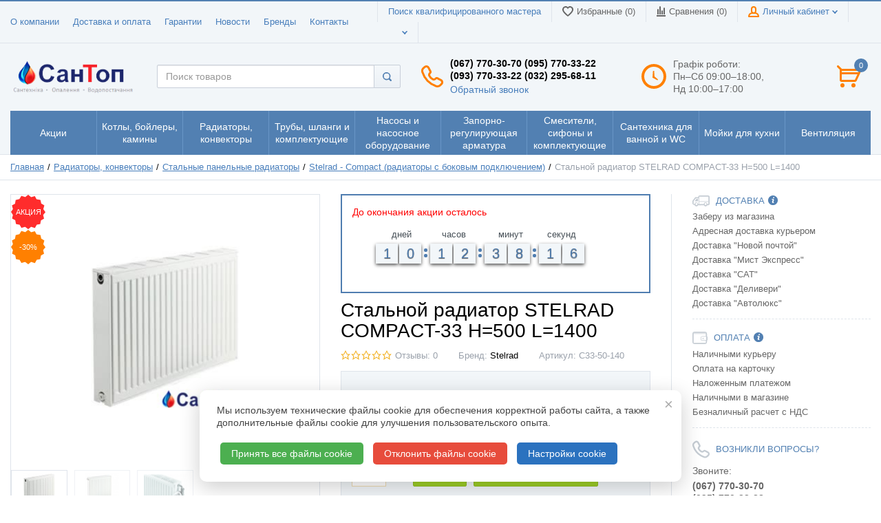

--- FILE ---
content_type: text/html; charset=UTF-8
request_url: https://santop.ua/ru/stalnoi-radiator-stelrad-compact-33-h500-l1400
body_size: 45484
content:
<!DOCTYPE html>
<html lang="ru">
    <head>

        <!-- Page meta params. Should always be placed before any others head info -->
        <meta charset="utf-8">
        <meta http-equiv="X-UA-Compatible" content="IE=edge">
        <meta name="viewport" content="width=device-width, initial-scale=1">

        <!-- Meta data -->
        <title>Стальной радиатор STELRAD COMPACT-33 H=500 L=1400 , купить во Львове, продажа, доставка по Украине, низкие цены, отзывы, характеристики товара</title>
        <meta name="description" content="Купить Стальной радиатор STELRAD COMPACT-33 H=500 L=1400 за 16525.7 грн. ☎ (067) 770-30-70 ✈ Доставка по Львову и Украине ➤ Характеристики ➤ Отзывы покупателей.  СанТоп">
        <meta name="keywords" content="Стальной радиатор STELRAD COMPACT-33 H=500 L=1400 , купить во Львове, продажа, доставка по Украине, низкие цены, отзывы, характеристики товара">
        <meta name="generator" content="ImageCMS">
        <link rel="alternate" hreflang="x-default" href="https://santop.ua/stalnoi-radiator-stelrad-compact-33-h500-l1400">
        <link rel="alternate" hreflang="uk" href="https://santop.ua/stalnoi-radiator-stelrad-compact-33-h500-l1400" />
        <link rel="alternate" hreflang="ru" href="https://santop.ua/ru/stalnoi-radiator-stelrad-compact-33-h500-l1400" />

        <link rel="canonical" href="https://santop.ua/ru/stalnoi-radiator-stelrad-compact-33-h500-l1400" />
                <!-- Open graph meta tag -->
                                                    <meta property="og:site_name" content="СанТоп" />
                                                            <meta property="og:url" content="https://santop.ua/ru/stalnoi-radiator-stelrad-compact-33-h500-l1400" />
                                                            <meta property="og:title" content="Стальной радиатор STELRAD COMPACT-33 H=500 L=1400 , купить во Львове, продажа, доставка по Украине, низкие цены, отзывы, характеристики товара" />
                                                            <meta property="og:description" content="Купить Стальной радиатор STELRAD COMPACT-33 H=500 L=1400 за 16525.7 грн. ☎ (067) 770-30-70 ✈ Доставка по Львову и Украине ➤ Характеристики ➤ Отзывы покупателей." />
                                                            <meta property="og:image" content="https://santop.ua/uploads/shop/products/main/27b44cc9fd4b888bb46863a689334be1.jpg" />
                                                            <meta property="og:image:width" content="215" />
                                                            <meta property="og:image:height" content="235" />
                                    
        <!-- Final compiled and minified stylesheet -->
        <!--
        * !WARNING! Do not modify final.min.css file! It has been generated automatically
        * All changes will be lost when sources are regenerated!
        * Use Sass files _src/scss instead. Read more here http://docs.imagecms.net/rabota-s-shablonom-multishop/rabota-s-css-i-javasctipt-dlia-razrabotchikov
        -->
        <link rel="stylesheet" href="https://santop.ua/templates/unishop/_css/final.min.css">

        <!--
        * Uncomment this file if you want to put custom styles and do not want to use Sass and Gulp
        -->
        <link rel="stylesheet" href="https://santop.ua/templates/unishop/_css/custom.css">

        <!-- Shortcut icons -->
        <link rel="shortcut icon" href="/uploads/images/santop-favico-144x144.png" type="image/png">
        
        <!-- Scripts -->
        <script type="text/javascript" src="https://santop.ua/templates/unishop/_js/jquery-3.2.1.min.js"></script>
    <link data-arr="0" rel="stylesheet" type="text/css" href="https://santop.ua/application/modules/shop_buy_one_click/assets/css/style.css" />
<link data-arr="2" rel="stylesheet" type="text/css" href="https://santop.ua/templates/unishop/socauth/css/style.css" />
<script async src='https://www.googletagmanager.com/gtag/js?id=G-3R4NNEPPFW'></script>
                <script>
                    window.dataLayer = window.dataLayer || [];
                    function gtag(){dataLayer.push(arguments);}
                    gtag('js', new Date());                   
                    gtag('config', 'G-3R4NNEPPFW');
                    gtag('config', 'AW-878255439');
                </script><meta name="google-site-verification" content="p7qV3tialCPLrIfCB2ZBEd8_lSn6Kic4R9jw2ziiMl0" /><script>
                            !function(f,b,e,v,n,t,s)
                            {if(f.fbq)return;n=f.fbq=function(){n.callMethod?
                            n.callMethod.apply(n,arguments):n.queue.push(arguments)};
                            if(!f._fbq)f._fbq=n;n.push=n;n.loaded=!0;n.version='2.0';
                            n.queue=[];t=b.createElement(e);t.async=!0;
                            t.src=v;s=b.getElementsByTagName(e)[0];
                            s.parentNode.insertBefore(t,s)}(window,document,'script',
                            'https://connect.facebook.net/en_US/fbevents.js');
                             fbq('init', 529543987516089); 
                            fbq('track', 'PageView');
                            </script>
                            <noscript>
                             <img height="1" width="1" 
                            src="https://www.facebook.com/tr?id=529543987516089&ev=PageView
                            &noscript=1"/>
                            </noscript><script>$(document).ready(function(){setGAEvent('view_item', 17694, {"value":16525.7,"currency":"UAH","items":{"item_id":17694,"item_name":"Стальной радиатор STELRAD COMPACT-33 H=500 L=1400","currency":"UAH","price":16525.7}})});</script></head>

    <body class="page">

        <!-- Main content frame -->
        <div class="page__body" data-page-pushy-container>
            <div class="page__wrapper">

                <header class="page__hgroup">
                    <!-- Header -->
                    <!-- Top Headline -->
<div class="page__headline">
    <div class="page__container">

        <div class="row row--ib row--ib-mid">
            <div class="col-md-5 hidden-sm hidden-xs">
                <div class="page__top-menu">
                    <nav class="list-nav">
	<ul class="list-nav__items">
		
<li class="list-nav__item" >
  <a class="list-nav__link" href="https://santop.ua/ru/o-magazine" target="_self">О компании      </a>
  </li>
<li class="list-nav__item" >
  <a class="list-nav__link" href="https://santop.ua/ru/oplata" target="_self">Доставка и оплата      </a>
  </li>
<li class="list-nav__item" >
  <a class="list-nav__link" href="https://santop.ua/ru/garantii" target="_self">Гарантии      </a>
  </li>
<li class="list-nav__item" >
  <a class="list-nav__link" href="https://santop.ua/ru/novosti" target="_self">Новости      </a>
  </li>
<li class="list-nav__item" >
  <a class="list-nav__link" href="https://santop.ua/ru/shop/brand" target="_self">Бренды      </a>
  </li>
<li class="list-nav__item" >
  <a class="list-nav__link" href="https://santop.ua/ru/kontakty" target="_self">Контакты      </a>
  </li>
	</ul>
</nav>                </div>
            </div>
            <div class="col-md-7 clearfix">
                <div class="page__user-bar">
                    <div class="user-panel">
    <!-- Search master link -->
            
        <div class="user-panel__item hidden-sm hidden-xs">
            <a class="user-panel__link" rel="nofollow" target="_blank" href="http://www.instalservis.com.ua/ru/searchmaster">Поиск квалифицированного мастера</a>
        </div>
        <!-- User wishlist items -->
    <div class="user-panel__item hidden-sm hidden-xs" data-ajax-inject="wishlist-total">
        
<a class="user-panel__link user-panel__link--empty" href="https://santop.ua/ru/wishlist" rel="nofollow">
  <i class="user-panel__ico user-panel__ico--wishlist">
    <svg class="svg-icon"><use xlink:href="#svg-icon__heart"></use></svg>
  </i>
  Избранные (0)
</a>    </div>

    <!-- User compare items -->
    <div class="user-panel__item hidden-sm hidden-xs">
        
<a class="user-panel__link user-panel__link--empty"
   href="https://santop.ua/ru/shop/compare"
   rel="nofollow"
   data-compare-removeclass="user-panel__link--empty">
  <i class="user-panel__ico user-panel__ico--compare">
    <svg class="svg-icon">
      <use xlink:href="#svg-icon__compare"></use>
    </svg>
  </i>
  Сравнения (<span data-compare-total>0</span>)
</a>    </div>

    <!-- User profile and auth menu -->
    <div class="user-panel__item hidden-sm hidden-xs">
        <div class="user-panel__item">
  <span class="user-panel__link">
    <i class="user-panel__ico user-panel__ico--profile">
      <svg class="svg-icon"><use xlink:href="#svg-icon__user"></use></svg>
    </i>
    Личный кабинет    <i class="user-panel__arrow user-panel__arrow--down">
      <svg class="svg-icon"><use xlink:href="#svg-icon__arrow-down"></use></svg>
    </i>
  </span>
  <div class="user-panel__drop user-panel__drop--rtl">
    <div class="overlay">

              <!-- User auto menu. Visible when user is not authorized -->
        <div class="overlay__item">
          <a class="overlay__link" href="https://santop.ua/ru/auth"
             data-modal
             rel="nofollow">Вход</a>
        </div>
        <div class="overlay__item">
          <a class="overlay__link" href="https://santop.ua/ru/auth/register" rel="nofollow">Регистрация</a>
        </div>
          </div>
  </div>
</div>    </div>

    <div class="user-panel__item languages-container">
              <div class="user-panel__item">
    <div class="user-panel__link">
      <span class="user-panel__ico"><i class="ico-flag ico-flag--ru"></i></span>
      <i class="user-panel__arrow user-panel__arrow--down">
        <svg class="svg-icon">
          <use xlink:href="#svg-icon__arrow-down"></use>
        </svg>
      </i>
    </div>
    <div class="user-panel__drop user-panel__drop--rtl">
      <ul class="overlay">
                            <li class="overlay__item">
            <a class="overlay__link" href="/ru/stalnoi-radiator-stelrad-compact-33-h500-l1400">
              <i class="overlay__icon">
                <i class="ico-flag ico-flag--ru"></i>
              </i>
              Русский            </a>
          </li>
                            <li class="overlay__item">
            <a class="overlay__link" href="/ua/stalnoi-radiator-stelrad-compact-33-h500-l1400">
              <i class="overlay__icon">
                <i class="ico-flag ico-flag--ua"></i>
              </i>
              Українська            </a>
          </li>
              </ul>
    </div>
  </div>
    </div>
</div>                </div>
            </div>
        </div>

    </div>
</div>


<!-- Main Header -->
<div class="page__header">
    <div class="page__container">

        <div class="row row--ib row--ib-mid">
            <!-- Hamburger menu -->
            <div class="col-xs-3 visible-xs-inline-block visible-sm-inline-block">
                <button class="btn-mobile-icon" data-page-mobile-btn>
                    <svg class="svg-icon">
                    <use xlink:href="#svg-icon__hamburger"></use>
                    </svg>
                </button>
                <button class="btn-mobile-icon hidden" data-page-mobile-btn>
                    <svg class="svg-icon">
                    <use xlink:href="#svg-icon__close-bold"></use>
                    </svg>
                </button>
            </div>
            <!-- Logo -->
            <div class="col-xs-6 col-md-3 col-lg-2 col--align-center col--align-left-md">
                                    <a href="https://santop.ua/ru/">                        <img src="/uploads/images/logo_ua1.png" alt="Интернет-магазин сантехники и отопления. Продажа сантехнического оборудования в Украине | СанТоп">
                    </a>                            </div>
            <!-- Search -->
            <div class="col-xs-12 col-md-5 col-lg-4 search-container">
                <div class="autocomplete"
     data-autocomplete="header-search"
     data-autocomplete-url="https://santop.ua/ru/shop/search/ac"
>

  <!-- Autocomplet Input Element BEGIN -->
  <div class="autocomplete__element">
    <form action="https://santop.ua/ru/shop/search" method="GET">
      <div class="input-group">
        <input class="form-control"
               data-autocomplete-input
               type="text"
               name="text"
               autocomplete="off"
               placeholder="Поиск товаров"
               value=""
               required
        >
        <span class="input-group-btn">
          <button class="btn btn-default" type="submit">
            <i class="btn-default__ico btn-default__ico--search">
              <svg class="svg-icon"><use xlink:href="#svg-icon__search"></use></svg>
            </i>
          </button>
        </span>
      </div>
    </form>
  </div>
  <!-- END Autocomplet Input Element -->


  <!-- Autocomplet Overlay Frame BEGIN -->
  <div class="autocomplete__frame hidden" data-autocomplete-frame>
          <a class="autocomplete__item hidden" href="#" data-autocomplete-product="0">
        <div class="autocomplete__product">
          <!-- Photo  -->
          <div class="autocomplete__product-photo">
            <div class="product-photo">
              <span class="product-photo__item product-photo__item--xs">
                <img class="product-photo__img" src="https://santop.ua/uploads/shop/nophoto/nophoto.jpg" alt="No photo"
                     data-autocomplete-product-img>
              </span>
            </div>
          </div>

          <div class="autocomplete__product-info">
            <!-- Title -->
            <div class="autocomplete__product-title" data-autocomplete-product-name></div>
            <!-- Price -->
            <div class="autocomplete__product-price">
              <div class="product-price product-price--sm">
                <div class="product-price__item">
                  <div class="product-price__old" data-autocomplete-product-old-price></div>
                </div>
                <div class="product-price__item">
                  <div class="product-price__main" data-autocomplete-product-price></div>
                </div>
                <div class="product-price__item">
                  <div class="product-price__addition">
                    <div class="product-price__addition-item" data-autocomplete-product-addition-price></div>
                  </div>
                </div>
              </div>
            </div>
          </div>

        </div>
      </a>
          <a class="autocomplete__item hidden" href="#" data-autocomplete-product="1">
        <div class="autocomplete__product">
          <!-- Photo  -->
          <div class="autocomplete__product-photo">
            <div class="product-photo">
              <span class="product-photo__item product-photo__item--xs">
                <img class="product-photo__img" src="https://santop.ua/uploads/shop/nophoto/nophoto.jpg" alt="No photo"
                     data-autocomplete-product-img>
              </span>
            </div>
          </div>

          <div class="autocomplete__product-info">
            <!-- Title -->
            <div class="autocomplete__product-title" data-autocomplete-product-name></div>
            <!-- Price -->
            <div class="autocomplete__product-price">
              <div class="product-price product-price--sm">
                <div class="product-price__item">
                  <div class="product-price__old" data-autocomplete-product-old-price></div>
                </div>
                <div class="product-price__item">
                  <div class="product-price__main" data-autocomplete-product-price></div>
                </div>
                <div class="product-price__item">
                  <div class="product-price__addition">
                    <div class="product-price__addition-item" data-autocomplete-product-addition-price></div>
                  </div>
                </div>
              </div>
            </div>
          </div>

        </div>
      </a>
          <a class="autocomplete__item hidden" href="#" data-autocomplete-product="2">
        <div class="autocomplete__product">
          <!-- Photo  -->
          <div class="autocomplete__product-photo">
            <div class="product-photo">
              <span class="product-photo__item product-photo__item--xs">
                <img class="product-photo__img" src="https://santop.ua/uploads/shop/nophoto/nophoto.jpg" alt="No photo"
                     data-autocomplete-product-img>
              </span>
            </div>
          </div>

          <div class="autocomplete__product-info">
            <!-- Title -->
            <div class="autocomplete__product-title" data-autocomplete-product-name></div>
            <!-- Price -->
            <div class="autocomplete__product-price">
              <div class="product-price product-price--sm">
                <div class="product-price__item">
                  <div class="product-price__old" data-autocomplete-product-old-price></div>
                </div>
                <div class="product-price__item">
                  <div class="product-price__main" data-autocomplete-product-price></div>
                </div>
                <div class="product-price__item">
                  <div class="product-price__addition">
                    <div class="product-price__addition-item" data-autocomplete-product-addition-price></div>
                  </div>
                </div>
              </div>
            </div>
          </div>

        </div>
      </a>
          <a class="autocomplete__item hidden" href="#" data-autocomplete-product="3">
        <div class="autocomplete__product">
          <!-- Photo  -->
          <div class="autocomplete__product-photo">
            <div class="product-photo">
              <span class="product-photo__item product-photo__item--xs">
                <img class="product-photo__img" src="https://santop.ua/uploads/shop/nophoto/nophoto.jpg" alt="No photo"
                     data-autocomplete-product-img>
              </span>
            </div>
          </div>

          <div class="autocomplete__product-info">
            <!-- Title -->
            <div class="autocomplete__product-title" data-autocomplete-product-name></div>
            <!-- Price -->
            <div class="autocomplete__product-price">
              <div class="product-price product-price--sm">
                <div class="product-price__item">
                  <div class="product-price__old" data-autocomplete-product-old-price></div>
                </div>
                <div class="product-price__item">
                  <div class="product-price__main" data-autocomplete-product-price></div>
                </div>
                <div class="product-price__item">
                  <div class="product-price__addition">
                    <div class="product-price__addition-item" data-autocomplete-product-addition-price></div>
                  </div>
                </div>
              </div>
            </div>
          </div>

        </div>
      </a>
          <a class="autocomplete__item hidden" href="#" data-autocomplete-product="4">
        <div class="autocomplete__product">
          <!-- Photo  -->
          <div class="autocomplete__product-photo">
            <div class="product-photo">
              <span class="product-photo__item product-photo__item--xs">
                <img class="product-photo__img" src="https://santop.ua/uploads/shop/nophoto/nophoto.jpg" alt="No photo"
                     data-autocomplete-product-img>
              </span>
            </div>
          </div>

          <div class="autocomplete__product-info">
            <!-- Title -->
            <div class="autocomplete__product-title" data-autocomplete-product-name></div>
            <!-- Price -->
            <div class="autocomplete__product-price">
              <div class="product-price product-price--sm">
                <div class="product-price__item">
                  <div class="product-price__old" data-autocomplete-product-old-price></div>
                </div>
                <div class="product-price__item">
                  <div class="product-price__main" data-autocomplete-product-price></div>
                </div>
                <div class="product-price__item">
                  <div class="product-price__addition">
                    <div class="product-price__addition-item" data-autocomplete-product-addition-price></div>
                  </div>
                </div>
              </div>
            </div>
          </div>

        </div>
      </a>
    
    <!-- Message if no items found after search request -->
    <div class="autocomplete__message autocomplete__message--noitems hidden" data-autocomplete-noitems>
      К сожалению, по вашему запросу ничего не найдено. Пожалуйста, убедитесь, что запрос введен корректно или переформулируйте его.    </div>

    <!-- Message if no items found after search request -->
    <div class="autocomplete__message autocomplete__message--noitems hidden" data-autocomplete-tooshort>
      Пожалуйста, введите более двух символов    </div>

    <!-- Link to search page if number of results are more than 5 -->
    <div class="autocomplete__readmore hidden">
      <a href="https://santop.ua/ru/shop/search?text=">Все результаты поиска</a>
    </div>

  </div>
  <!-- END Autocomplet Overlay Frame -->

</div><!-- /.autocomplete -->            </div>
            <!-- Phones and call-back -->
            <div class="col-md-3 col-lg-3 hidden-xs hidden-sm phones-container">
                  <div class="site-info">
    <div class="site-info__aside hidden-xs">
      <div class="site-info__ico site-info__ico--phone-big">
        <svg class="svg-icon">
          <use xlink:href="#svg-icon__phone-big"></use>
        </svg>
      </div>
    </div>
    <div class="site-info__inner">
      <div class="site-info__title"><span>(067) 770-30-70</span> <span>(095) 770-33-22</span><br />
<span>(093) 770-33-22</span> <span>(032) 295-68-11</span></div>
      <div class="site-info__desc">
        <a class="site-info__link" href="https://santop.ua/ru/callbacks"
           data-modal="callbacks_modal"
           rel="nofollow"
        >
          Обратный звонок        </a>
      </div>
    </div>
  </div>
            </div>
            <!-- Schedule -->
            <div class="col-lg-2 hidden-xs hidden-sm hidden-md shedule-container">
                    <div class="site-info">
        <div class="site-info__aside hidden-xs">
            <div class="site-info__ico site-info__ico--clock-big">
                <svg class="svg-icon"><use xlink:href="#svg-icon__clock-big"></use></svg>
            </div>
        </div>
        <div class="site-info__inner">
            <div class="site-info__desc">
                Графік роботи: <br/><span class="text-el">Пн–Сб 09:00–18:00,<br/>Нд 10:00–17:00</span>            </div>
        </div>
    </div>
            </div>
            <!-- Cart -->
            <div class="col-xs-3 col-md-1 col-lg-1 clearfix cart-container">
                                    <div class="pull-right" data-ajax-inject="cart-header">
                        <div class="cart-header">
    <div class="cart-header__aside">
        <a class="cart-header__ico  cart-header__ico--empty " href="https://santop.ua/ru/shop/cart" rel="nofollow" data-modal="includes/cart/cart_modal">
            <svg class="svg-icon"><use xlink:href="#svg-icon__cart"></use></svg>
            <span class="cart-header__badge">0</span>
        </a>
    </div> 
</div>                    </div>
                            </div>      
        </div>

    </div>
</div>
                    <!-- Main Navigation -->
                    <div class="page__mainnav-hor hidden-xs hidden-sm">
                        <div class="page__container">
                            <!-- condition getOpenLevels() == all allows to output mega menu in case of appropriate admin settings -->
                                                            <nav class="table-nav table-nav--equal" data-megamenu-container>
	<ul class="table-nav__items">
		<li class="table-nav__item" data-global-doubletap>
  <a class="table-nav__link" href="https://santop.ua/ru/aktsii">
    <span class="table-nav__link-helper">Акции</span>
  </a>
  <nav class="table-nav__drop" data-megamenu-item>
  <div class="cols-nav">
		<nav class="cols-nav__row" data-megamenu-wrap="false">
			<ul class="cols-nav__col" data-megamenu-coll="1">
				<li class="cols-nav__item" data-megamenu-coll-item="1">
	<a href="https://santop.ua/ru/aktsiini-tovari" class="cols-nav__link">Акционные товары</a>
	</li><li class="cols-nav__item" data-megamenu-coll-item="2">
	<a href="https://santop.ua/ru/utsenennye-tovary" class="cols-nav__link">Уцененные товары</a>
	</li><li class="cols-nav__item" data-megamenu-coll-item="3">
	<a href="https://santop.ua/ru/rasprodazha-ostatkov" class="cols-nav__link">Распродажа остатков</a>
	</li>			</ul>
		</nav>
	</div>
</nav></li><li class="table-nav__item" data-global-doubletap>
  <a class="table-nav__link" href="https://santop.ua/ru/kotly-boilery-kaminy">
    <span class="table-nav__link-helper">Котлы, бойлеры, камины</span>
  </a>
  <nav class="table-nav__drop" data-megamenu-item>
  <div class="cols-nav">
		<nav class="cols-nav__row" data-megamenu-wrap="false">
			<ul class="cols-nav__col" data-megamenu-coll="1">
				<li class="cols-nav__item" data-megamenu-coll-item="1">
	<a href="https://santop.ua/ru/kotly" class="cols-nav__link">Котлы</a>
	<ul class="cols-subnav">
  <li class="cols-subnav__item">
	<a href="https://santop.ua/ru/kotly-gazovye" class="cols-subnav__link">Котлы газовые</a>
	</li><li class="cols-subnav__item">
	<a href="https://santop.ua/ru/kotly-tverdotoplivnye" class="cols-subnav__link">Котлы твердотопливные</a>
	</li><li class="cols-subnav__item">
	<a href="https://santop.ua/ru/kotly-elektricheskie" class="cols-subnav__link">Котлы электрические</a>
	</li><li class="cols-subnav__item">
	<a href="https://santop.ua/ru/komplektuiushchie-dlia-kotlov" class="cols-subnav__link">Комплектующие для котлов</a>
	</li></ul></li><li class="cols-nav__item" data-megamenu-coll-item="2">
	<a href="https://santop.ua/ru/vodonagrevateli" class="cols-nav__link">Водонагреватели</a>
	<ul class="cols-subnav">
  <li class="cols-subnav__item">
	<a href="https://santop.ua/ru/gazovye-kolonki" class="cols-subnav__link">Газовые колонки</a>
	</li><li class="cols-subnav__item">
	<a href="https://santop.ua/ru/elektricheskie-vodonagrevateli" class="cols-subnav__link">Электрические водонагреватели</a>
	</li><li class="cols-subnav__item">
	<a href="https://santop.ua/ru/protochnye-vodonagrevateli" class="cols-subnav__link">Проточные водонагреватели</a>
	</li><li class="cols-subnav__item">
	<a href="https://santop.ua/ru/boilery-kosvennogo-nagreva" class="cols-subnav__link">Бойлеры косвенного нагрева</a>
	</li></ul></li><li class="cols-nav__item" data-megamenu-coll-item="3">
	<a href="https://santop.ua/ru/kaminy-i-termokaminy" class="cols-nav__link">Камины и термокамины</a>
	<ul class="cols-subnav">
  <li class="cols-subnav__item">
	<a href="https://santop.ua/ru/kaminy" class="cols-subnav__link">Камины</a>
	</li><li class="cols-subnav__item">
	<a href="https://santop.ua/ru/pechi" class="cols-subnav__link">Печи</a>
	</li><li class="cols-subnav__item">
	<a href="https://santop.ua/ru/aksessuary-i-komplektuiushchie" class="cols-subnav__link">Аксессуары и комплектующие</a>
	</li></ul></li><li class="cols-nav__item" data-megamenu-coll-item="4">
	<a href="https://santop.ua/ru/dymohodnye-sistemy-iz-nerzhaveiushchei-stali" class="cols-nav__link">Дымоходные системы из нержавеющей стали</a>
	<ul class="cols-subnav">
  <li class="cols-subnav__item">
	<a href="https://santop.ua/ru/komplektuiushchie" class="cols-subnav__link">Комплектующие для дымоходных систем</a>
	</li></ul></li><li class="cols-nav__item" data-megamenu-coll-item="5">
	<a href="https://santop.ua/ru/stabilizatory-napriazheniia-i-ups" class="cols-nav__link">Стабилизаторы напряжения и UPS</a>
	</li><li class="cols-nav__item" data-megamenu-coll-item="1">
	<a href="https://santop.ua/ru/programmatory-termoreguliatory-termostaty" class="cols-nav__link">Программаторы, терморегуляторы, термостаты</a>
	<ul class="cols-subnav">
  <li class="cols-subnav__item">
	<a href="https://santop.ua/ru/termoreguliatory-termostaty" class="cols-subnav__link">Терморегуляторы, термостаты</a>
	</li><li class="cols-subnav__item">
	<a href="https://santop.ua/ru/programatory" class="cols-subnav__link">Программаторы</a>
	</li><li class="cols-subnav__item">
	<a href="https://santop.ua/ru/komplektuiushchie-dlia-programmatorov-i-termostatov" class="cols-subnav__link">Комплектующие</a>
	</li></ul></li><li class="cols-nav__item" data-megamenu-coll-item="2">
	<a href="https://santop.ua/ru/nasosnye-gruppy-dlia-sistem-otopleniia" class="cols-nav__link">Насосные группы для систем отопления</a>
	</li><li class="cols-nav__item" data-megamenu-coll-item="0">
	<a href="https://santop.ua/ru/baki-dlia-otopleniia" class="cols-nav__link">Баки для отопления</a>
	<ul class="cols-subnav">
  <li class="cols-subnav__item">
	<a href="https://santop.ua/ru/rasshiritelnye-bachki" class="cols-subnav__link">Расширительные бачки</a>
	</li><li class="cols-subnav__item">
	<a href="https://santop.ua/ru/bufernye-emkosti" class="cols-subnav__link">Буферные емкости</a>
	</li></ul></li><li class="cols-nav__item" data-megamenu-coll-item="0">
	<a href="https://santop.ua/ru/signalizatory-gaza" class="cols-nav__link">Сигнализаторы газа</a>
	</li><li class="cols-nav__item" data-megamenu-coll-item="0">
	<a href="https://santop.ua/ru/dymossosy" class="cols-nav__link">Дымососы для котлов</a>
	</li>			</ul>
		</nav>
	</div>
</nav></li><li class="table-nav__item" data-global-doubletap>
  <a class="table-nav__link" href="https://santop.ua/ru/radiatory-konvektory">
    <span class="table-nav__link-helper">Радиаторы, конвекторы</span>
  </a>
  <nav class="table-nav__drop" data-megamenu-item>
  <div class="cols-nav">
		<nav class="cols-nav__row" data-megamenu-wrap="false">
			<ul class="cols-nav__col" data-megamenu-coll="1">
				<li class="cols-nav__item" data-megamenu-coll-item="1">
	<a href="https://santop.ua/ru/stalnye-panelnye-radiatory" class="cols-nav__link">Стальные панельные радиаторы</a>
	<ul class="cols-subnav">
  <li class="cols-subnav__item">
	<a href="https://santop.ua/ru/stelrad-compact-bokovoe-podkliuchenie" class="cols-subnav__link">Stelrad - Compact (радиаторы с боковым подключением)</a>
	</li><li class="cols-subnav__item">
	<a href="https://santop.ua/ru/stelrad-novello-nizhnee-podkliuchenie" class="cols-subnav__link">Stelrad - Novello (радиаторы с нижним подключением)</a>
	</li><li class="cols-subnav__item">
	<a href="https://santop.ua/ru/thermoplus-kompakt-bokovoe-podkliuchenie" class="cols-subnav__link">Thermoplus - Kompakt (боковое подключение)</a>
	</li><li class="cols-subnav__item">
	<a href="https://santop.ua/ru/thermoplus-ventil-nizhnie-podkliuchenie" class="cols-subnav__link">Thermoplus - Ventil (нижние подключение)</a>
	</li><li class="cols-subnav__item">
	<a href="https://santop.ua/ru/termoteknik-classic-kompakt-bokovoe-podkliuchenie" class="cols-subnav__link">Termoteknik - Classic Kompakt (боковое подключение)</a>
	</li><li class="cols-subnav__item">
	<a href="https://santop.ua/ru/termoteknik-ventil-kompakt-nizhnie-podkliuchenie" class="cols-subnav__link">Termoteknik - Ventil Kompakt (нижнее подключение)</a>
	</li><li class="cols-subnav__item">
	<a href="https://santop.ua/ru/kermi-fko-nizhnee-podkliuchenie" class="cols-subnav__link">Kermi FKO (боковое подключение)</a>
	</li><li class="cols-subnav__item">
	<a href="https://santop.ua/ru/kermi-ftv-nizhnee-podkliuchenie" class="cols-subnav__link">Kermi FTV (нижнее подключение)</a>
	</li><li class="cols-subnav__item">
	<a href="https://santop.ua/ru/uterm-radiator-otopleniia-bokovoe-podkliuchenie" class="cols-subnav__link">UTERM STANDART Радиатор отопления (боковое подключение)</a>
	</li><li class="cols-subnav__item">
	<a href="https://santop.ua/ru/uterm-ventil-compact-radiator-otopleniia-nizhnee-podkliuchenie" class="cols-subnav__link">UTERM VENTIL COMPACT Радиатор отопления (нижнее подключение)</a>
	</li><li class="cols-subnav__item">
	<a href="https://santop.ua/ru/termoplus-bokovoe-podkliuchenie" class="cols-subnav__link">Termoplus (боковое подключение)</a>
	</li><li class="cols-subnav__item">
	<a href="https://santop.ua/ru/termoplus-ventil-nizhnee-podkliuchenie" class="cols-subnav__link">Termoplus Ventil (нижнее подключение)</a>
	</li><li class="cols-subnav__item">
	<a href="https://santop.ua/ru/stelrad-planar-radiatori-z-nizhnim-pidkliuchenniam" class="cols-subnav__link">Stelrad - Planar (радиаторы с нижним подключением)</a>
	</li><li class="cols-subnav__item">
	<a href="https://santop.ua/ru/stelrad-planar-style-radiatori-z-nizhnim-pidkliuchenniam" class="cols-subnav__link">Stelrad - Planar Style (радиаторы с нижним подключением)</a>
	</li><li class="cols-subnav__item">
	<a href="https://santop.ua/ru/stelrad-vertex-plan-vertikalni-radiatori-z-nizhnim-pidkliuchenniam" class="cols-subnav__link">Stelrad - Vertex Planar (вертикальные радиаторы с нижним подключением)</a>
	</li><li class="cols-subnav__item">
	<a href="https://santop.ua/ru/stelrad-vertex-style-vertikalni-radiatori-z-nizhnim-pidkliuchenniam" class="cols-subnav__link">Stelrad - Vertex Style (вертикальные радиаторы с нижним подключением)</a>
	</li></ul></li><li class="cols-nav__item" data-megamenu-coll-item="2">
	<a href="https://santop.ua/ru/aliuminievye-radiatory" class="cols-nav__link">Алюминиевые радиаторы</a>
	<ul class="cols-subnav">
  <li class="cols-subnav__item">
	<a href="https://santop.ua/ru/armatura-kfa" class="cols-subnav__link">Алюминиевый радиатор Armatura KFA</a>
	</li><li class="cols-subnav__item">
	<a href="https://santop.ua/ru/aliuminievye-radiatory-global" class="cols-subnav__link">Алюминиевые радиаторы Global</a>
	</li><li class="cols-subnav__item">
	<a href="https://santop.ua/ru/aliuminievye-radiatory-dicalore" class="cols-subnav__link">Алюминиевые радиаторы  DiCalore</a>
	</li><li class="cols-subnav__item">
	<a href="https://santop.ua/ru/aliuminievye-radiatory-esperado" class="cols-subnav__link">Алюминиевые радиаторы Esperado</a>
	</li></ul></li><li class="cols-nav__item" data-megamenu-coll-item="1">
	<a href="https://santop.ua/ru/bimetallicheskie-radiatory" class="cols-nav__link">Биметаллические радиаторы</a>
	<ul class="cols-subnav">
  <li class="cols-subnav__item">
	<a href="https://santop.ua/ru/bimetallicheskie-radiatory-dicalore" class="cols-subnav__link">Биметаллические радиаторы DiCalore</a>
	</li><li class="cols-subnav__item">
	<a href="https://santop.ua/ru/bimetallicheskie-radiatory-esperado" class="cols-subnav__link">Биметаллические радиаторы Esperado</a>
	</li></ul></li><li class="cols-nav__item" data-megamenu-coll-item="3">
	<a href="https://santop.ua/ru/komplektujushchie" class="cols-nav__link">Комплектующие для радиаторов </a>
	<ul class="cols-subnav">
  <li class="cols-subnav__item">
	<a href="https://santop.ua/ru/krepleniia-dlia-stalnyh-radiatorov" class="cols-subnav__link">Крепления для стальных радиаторов</a>
	</li><li class="cols-subnav__item">
	<a href="https://santop.ua/ru/krepleniia-dlia-aliuminievyh-radiatorov" class="cols-subnav__link">Крепления для алюминиевых радиаторов</a>
	</li><li class="cols-subnav__item">
	<a href="https://santop.ua/ru/zaglushki-krany-maevskogo" class="cols-subnav__link">Заглушки, краны Маевского</a>
	</li><li class="cols-subnav__item">
	<a href="https://santop.ua/ru/zhidkosti-dlia-sistem-otopleniia" class="cols-subnav__link">Жидкости для систем отопления</a>
	</li></ul></li><li class="cols-nav__item" data-megamenu-coll-item="4">
	<a href="https://santop.ua/ru/polotentsesushiteli" class="cols-nav__link">Полотенцесушители</a>
	<ul class="cols-subnav">
  <li class="cols-subnav__item">
	<a href="https://santop.ua/ru/polotentsesushiteli-stalnye-emalirovannye" class="cols-subnav__link">Стальные эмалированные полотенцесушители</a>
	</li><li class="cols-subnav__item">
	<a href="https://santop.ua/ru/polotentsesushitel-s-nerzhaveiki" class="cols-subnav__link">Полотенцесушители из нержавейки</a>
	</li><li class="cols-subnav__item">
	<a href="https://santop.ua/ru/latunnye-polotentsesushiteli" class="cols-subnav__link">Латунные полотенцесушители</a>
	</li><li class="cols-subnav__item">
	<a href="https://santop.ua/ru/teny-elektricheskie" class="cols-subnav__link">Тэны электрические</a>
	</li><li class="cols-subnav__item">
	<a href="https://santop.ua/ru/krany-dlia-polotentsesushitelei" class="cols-subnav__link">Краны для полотенцесушителей</a>
	</li><li class="cols-subnav__item">
	<a href="https://santop.ua/ru/aksessuary-dlia-polotentsesushitelei" class="cols-subnav__link">Аксессуары для полотенцесушителей</a>
	</li></ul></li><li class="cols-nav__item" data-megamenu-coll-item="5">
	<a href="https://santop.ua/ru/radiatornye-krany" class="cols-nav__link">Краны для радиаторов</a>
	<ul class="cols-subnav">
  <li class="cols-subnav__item">
	<a href="https://santop.ua/ru/ruchnye" class="cols-subnav__link">Ручные радиаторные краны</a>
	</li><li class="cols-subnav__item">
	<a href="https://santop.ua/ru/termostaticheskie" class="cols-subnav__link">Термостатические радиаторные краны</a>
	</li><li class="cols-subnav__item">
	<a href="https://santop.ua/ru/termogolovki" class="cols-subnav__link">Термоголовки для радиаторов</a>
	</li></ul></li><li class="cols-nav__item" data-megamenu-coll-item="1">
	<a href="https://santop.ua/ru/konvektory" class="cols-nav__link">Конвекторы</a>
	<ul class="cols-subnav">
  <li class="cols-subnav__item">
	<a href="https://santop.ua/ru/napolnye-konvektory" class="cols-subnav__link">Напольные конвекторы</a>
	</li><li class="cols-subnav__item">
	<a href="https://santop.ua/ru/vnutripolnye-konvektory" class="cols-subnav__link">Внутрипольные конвекторы</a>
	</li><li class="cols-subnav__item">
	<a href="https://santop.ua/ru/tsokolnye-konvektory" class="cols-subnav__link">Цокольные конвекторы</a>
	</li><li class="cols-subnav__item">
	<a href="https://santop.ua/ru/podokonnye-konvektory" class="cols-subnav__link">Подоконные конвекторы</a>
	</li><li class="cols-subnav__item">
	<a href="https://santop.ua/ru/nastennye-konvektory" class="cols-subnav__link">Настенные конвекторы</a>
	</li><li class="cols-subnav__item">
	<a href="https://santop.ua/ru/dekorativnye-reshetki" class="cols-subnav__link">Декоративные решетки</a>
	</li><li class="cols-subnav__item">
	<a href="https://santop.ua/ru/komplektuiushchie-dlia-konvektorov" class="cols-subnav__link">Комплектующие</a>
	</li></ul></li><li class="cols-nav__item" data-megamenu-coll-item="2">
	<a href="https://santop.ua/ru/teplyi-pol" class="cols-nav__link">Теплый пол</a>
	<ul class="cols-subnav">
  <li class="cols-subnav__item">
	<a href="https://santop.ua/ru/reguliatory-temperatury" class="cols-subnav__link">Регуляторы температуры для теплого пола</a>
	</li><li class="cols-subnav__item">
	<a href="https://santop.ua/ru/shkafy-kollektornye" class="cols-subnav__link">Шкафы коллекторные</a>
	</li><li class="cols-subnav__item">
	<a href="https://santop.ua/ru/raspredelitelnye-grebenki" class="cols-subnav__link">Распределительные гребенки</a>
	</li><li class="cols-subnav__item">
	<a href="https://santop.ua/ru/soputstvuiushchie-materialy" class="cols-subnav__link">Сопутствующие материалы для теплого пола</a>
	</li><li class="cols-subnav__item">
	<a href="https://santop.ua/ru/smesitelnye-uzly" class="cols-subnav__link">Смесительные узлы</a>
	</li></ul></li><li class="cols-nav__item" data-megamenu-coll-item="3">
	<a href="https://santop.ua/ru/keramicheskie-paneli" class="cols-nav__link">Керамические панели и комплектующие</a>
	<ul class="cols-subnav">
  <li class="cols-subnav__item">
	<a href="https://santop.ua/ru/keramicheskie-paneli-obogrevateli" class="cols-subnav__link">Керамические панели</a>
	</li><li class="cols-subnav__item">
	<a href="https://santop.ua/ru/komplektuiushchie-dlia-keramicheskih-obogrevatelei-panelei" class="cols-subnav__link">Комплектующие</a>
	</li></ul></li><li class="cols-nav__item" data-megamenu-coll-item="4">
	<a href="https://santop.ua/ru/radiatory-otopleniia" class="cols-nav__link">Радиаторы отопления</a>
	</li>			</ul>
		</nav>
	</div>
</nav></li><li class="table-nav__item" data-global-doubletap>
  <a class="table-nav__link" href="https://santop.ua/ru/truby-shlangi-i-komplektuiushchie">
    <span class="table-nav__link-helper">Трубы, шланги и комплектующие</span>
  </a>
  <nav class="table-nav__drop" data-megamenu-item>
  <div class="cols-nav">
		<nav class="cols-nav__row" data-megamenu-wrap="false">
			<ul class="cols-nav__col" data-megamenu-coll="1">
				<li class="cols-nav__item" data-megamenu-coll-item="1">
	<a href="https://santop.ua/ru/mednye-truby-i-fitingi" class="cols-nav__link">Медные трубы и фитинги</a>
	<ul class="cols-subnav">
  <li class="cols-subnav__item">
	<a href="https://santop.ua/ru/mednye-truby" class="cols-subnav__link">Медные трубы</a>
	</li><li class="cols-subnav__item">
	<a href="https://santop.ua/ru/bronzovye-fitingi" class="cols-subnav__link">Бронзовые фитинги</a>
	</li><li class="cols-subnav__item">
	<a href="https://santop.ua/ru/mednye-fitingi" class="cols-subnav__link">Медные фитинги</a>
	</li><li class="cols-subnav__item">
	<a href="https://santop.ua/ru/soputstvuiushchie-moterialy" class="cols-subnav__link">Сопутствующие материалы для медных труб</a>
	</li></ul></li><li class="cols-nav__item" data-megamenu-coll-item="2">
	<a href="https://santop.ua/ru/metalloplastikovye-truby-i-fitingi" class="cols-nav__link">Металлопластиковые трубы и фитинги</a>
	<ul class="cols-subnav">
  <li class="cols-subnav__item">
	<a href="https://santop.ua/ru/metalloplastikovye-truby" class="cols-subnav__link">Металлопластиковые трубы</a>
	</li><li class="cols-subnav__item">
	<a href="https://santop.ua/ru/metalloplastikovye-fitingi" class="cols-subnav__link">Металлопластиковые  фитинги</a>
	</li><li class="cols-subnav__item">
	<a href="https://santop.ua/ru/oborudovanie" class="cols-subnav__link">Оборудование</a>
	</li></ul></li><li class="cols-nav__item" data-megamenu-coll-item="3">
	<a href="https://santop.ua/ru/polipropilenovye-truby-i-fitingi" class="cols-nav__link">Полипропиленовые трубы и фитинги</a>
	<ul class="cols-subnav">
  <li class="cols-subnav__item">
	<a href="https://santop.ua/ru/polipropilenovye-truby" class="cols-subnav__link">Полипропиленовые трубы </a>
	</li><li class="cols-subnav__item">
	<a href="https://santop.ua/ru/polipropilenovye-fitingi" class="cols-subnav__link">Полипропиленовые фитинги </a>
	</li><li class="cols-subnav__item">
	<a href="https://santop.ua/ru/sooputstvuiushchie-materialy" class="cols-subnav__link">Сопутствующие материалы для полипропиленовых труб</a>
	</li><li class="cols-subnav__item">
	<a href="https://santop.ua/ru/oborydovanie" class="cols-subnav__link">Оборудование</a>
	</li></ul></li><li class="cols-nav__item" data-megamenu-coll-item="4">
	<a href="https://santop.ua/ru/pvh-hpvh-truby-i-fitingi-kleevaia-sistema" class="cols-nav__link">ПВХ, ХПВХ трубы и фитинги (клеевая система)</a>
	<ul class="cols-subnav">
  <li class="cols-subnav__item">
	<a href="https://santop.ua/ru/pvh-truby" class="cols-subnav__link">ПВХ трубы </a>
	</li><li class="cols-subnav__item">
	<a href="https://santop.ua/ru/pvh-fitingi" class="cols-subnav__link">ПВХ фитинги</a>
	</li><li class="cols-subnav__item">
	<a href="https://santop.ua/ru/hpvh-truby" class="cols-subnav__link">ХПВХ трубы</a>
	</li><li class="cols-subnav__item">
	<a href="https://santop.ua/ru/hpvh-fitingi" class="cols-subnav__link">ХПВХ фитинги</a>
	</li><li class="cols-subnav__item">
	<a href="https://santop.ua/ru/sopytstvuiushchie-materialy" class="cols-subnav__link">Сопутствующие материалы для ПВХ и ХПВХ</a>
	</li><li class="cols-subnav__item">
	<a href="https://santop.ua/ru/klei-i-oborudovanie" class="cols-subnav__link">Клеи и оборудование</a>
	</li></ul></li><li class="cols-nav__item" data-megamenu-coll-item="5">
	<a href="https://santop.ua/ru/truby-i-fitingi-dlia-kanalizatsii" class="cols-nav__link">Трубы и фитинги для канализации</a>
	<ul class="cols-subnav">
  <li class="cols-subnav__item">
	<a href="https://santop.ua/ru/truby" class="cols-subnav__link">Трубы</a>
	</li><li class="cols-subnav__item">
	<a href="https://santop.ua/ru/fitingi" class="cols-subnav__link">Фитинги</a>
	</li><li class="cols-subnav__item">
	<a href="https://santop.ua/ru/kanalizatsiia-ekskliuziv" class="cols-subnav__link">Канализация эксклюзив</a>
	</li><li class="cols-subnav__item">
	<a href="https://santop.ua/ru/podkliuchenie-unitazov" class="cols-subnav__link">Подключение унитазов</a>
	</li><li class="cols-subnav__item">
	<a href="https://santop.ua/ru/manzhety-rezinovye" class="cols-subnav__link">Манжеты резиновые</a>
	</li><li class="cols-subnav__item">
	<a href="https://santop.ua/ru/soputstvuiushchie-motirialy" class="cols-subnav__link">Сопутствующие материалы для канализации</a>
	</li></ul></li><li class="cols-nav__item" data-megamenu-coll-item="1">
	<a href="https://santop.ua/ru/truby-termoizoliatsionnye" class="cols-nav__link">Трубы термоизоляционные</a>
	<ul class="cols-subnav">
  <li class="cols-subnav__item">
	<a href="https://santop.ua/ru/seraia-termoizoliatsiia" class="cols-subnav__link">Серая термоизоляция</a>
	</li><li class="cols-subnav__item">
	<a href="https://santop.ua/ru/krasnaia-termoizoliatsiia" class="cols-subnav__link">Красная термоизоляция</a>
	</li></ul></li><li class="cols-nav__item" data-megamenu-coll-item="2">
	<a href="https://santop.ua/ru/shlangi" class="cols-nav__link">Шланги</a>
	<ul class="cols-subnav">
  <li class="cols-subnav__item">
	<a href="https://santop.ua/ru/dlia-podvoda-vody" class="cols-subnav__link">Для подвода воды</a>
	</li><li class="cols-subnav__item">
	<a href="https://santop.ua/ru/dlia-podvoda-gaza" class="cols-subnav__link">Для подвода газа</a>
	</li><li class="cols-subnav__item">
	<a href="https://santop.ua/ru/dlia-smesitelei" class="cols-subnav__link">Для смесителей</a>
	</li><li class="cols-subnav__item">
	<a href="https://santop.ua/ru/dlia-nasosov-antivibratsionnye" class="cols-subnav__link">Для насосов (антивибрационные)</a>
	</li><li class="cols-subnav__item">
	<a href="https://santop.ua/ru/dlia-stiralnyh-mashin" class="cols-subnav__link">Для стиральных машин</a>
	</li></ul></li>			</ul>
		</nav>
	</div>
</nav></li><li class="table-nav__item" data-global-doubletap>
  <a class="table-nav__link" href="https://santop.ua/ru/nasosy">
    <span class="table-nav__link-helper">Насосы и насосное оборудование</span>
  </a>
  <nav class="table-nav__drop" data-megamenu-item>
  <div class="cols-nav">
		<nav class="cols-nav__row" data-megamenu-wrap="false">
			<ul class="cols-nav__col" data-megamenu-coll="1">
				<li class="cols-nav__item" data-megamenu-coll-item="1">
	<a href="https://santop.ua/ru/tsirkuliatsionnye" class="cols-nav__link">Циркуляционные</a>
	</li><li class="cols-nav__item" data-megamenu-coll-item="1">
	<a href="https://santop.ua/ru/nasosnye-stantsii" class="cols-nav__link">Насосные станции</a>
	</li><li class="cols-nav__item" data-megamenu-coll-item="1">
	<a href="https://santop.ua/ru/gidroakkumuliatory" class="cols-nav__link">Гидроаккумуляторы</a>
	</li><li class="cols-nav__item" data-megamenu-coll-item="1">
	<a href="https://santop.ua/ru/avtomatika" class="cols-nav__link">Автоматика</a>
	</li><li class="cols-nav__item" data-megamenu-coll-item="1">
	<a href="https://santop.ua/ru/drenazhnye-nasosy" class="cols-nav__link">Дренажные насосы</a>
	</li><li class="cols-nav__item" data-megamenu-coll-item="1">
	<a href="https://santop.ua/ru/fekalnye-nasosy" class="cols-nav__link">Фекальные насосы</a>
	</li><li class="cols-nav__item" data-megamenu-coll-item="1">
	<a href="https://santop.ua/ru/samovsasyvaiushchie-nasosy" class="cols-nav__link">Самовсасывающие насосы</a>
	</li><li class="cols-nav__item" data-megamenu-coll-item="1">
	<a href="https://santop.ua/ru/tsentrobezhnye-nasosy" class="cols-nav__link">Центробежные насосы</a>
	</li><li class="cols-nav__item" data-megamenu-coll-item="1">
	<a href="https://santop.ua/ru/skvazhinnye" class="cols-nav__link">Скважинные </a>
	</li><li class="cols-nav__item" data-megamenu-coll-item="1">
	<a href="https://santop.ua/ru/komplektuiushchie-dlia-nasosov" class="cols-nav__link">Комплектующие для насосов</a>
	</li>			</ul>
		</nav>
	</div>
</nav></li><li class="table-nav__item" data-global-doubletap>
  <a class="table-nav__link" href="https://santop.ua/ru/zaporno-reguliruiushchaia-armatura">
    <span class="table-nav__link-helper">Запорно-регулирующая арматура</span>
  </a>
  <nav class="table-nav__drop" data-megamenu-item>
  <div class="cols-nav">
		<nav class="cols-nav__row" data-megamenu-wrap="false">
			<ul class="cols-nav__col" data-megamenu-coll="1">
				<li class="cols-nav__item" data-megamenu-coll-item="1">
	<a href="https://santop.ua/ru/radiiatornye-krany" class="cols-nav__link">Радиаторные краны</a>
	<ul class="cols-subnav">
  <li class="cols-subnav__item">
	<a href="https://santop.ua/ru/rucchnye" class="cols-subnav__link">Ручные</a>
	</li><li class="cols-subnav__item">
	<a href="https://santop.ua/ru/terrmostaticheskie" class="cols-subnav__link">Термостатические</a>
	</li><li class="cols-subnav__item">
	<a href="https://santop.ua/ru/teermogolovki" class="cols-subnav__link">Термоголовки</a>
	</li><li class="cols-subnav__item">
	<a href="https://santop.ua/ru/komplekty" class="cols-subnav__link">Комплекты</a>
	</li><li class="cols-subnav__item">
	<a href="https://santop.ua/ru/komplektuiushchie-dlia-kranov" class="cols-subnav__link">Комплектующие для кранов</a>
	</li></ul></li><li class="cols-nav__item" data-megamenu-coll-item="2">
	<a href="https://santop.ua/ru/spetsializirovannaia-armatura" class="cols-nav__link">Специализированная арматура</a>
	<ul class="cols-subnav">
  <li class="cols-subnav__item">
	<a href="https://santop.ua/ru/reeguliatory-temperatury" class="cols-subnav__link">Регуляторы температуры</a>
	</li><li class="cols-subnav__item">
	<a href="https://santop.ua/ru/vtulki-prisoediniteli-adaptery" class="cols-subnav__link">Втулки, присоединители, адаптеры</a>
	</li><li class="cols-subnav__item">
	<a href="https://santop.ua/ru/balansirovochnye-ventili" class="cols-subnav__link">Балансировочные вентили и клапаны</a>
	</li><li class="cols-subnav__item">
	<a href="https://santop.ua/ru/reguliatory-spada-davleniia" class="cols-subnav__link">Регуляторы перепада давления</a>
	</li><li class="cols-subnav__item">
	<a href="https://santop.ua/ru/perepusknye-klapany" class="cols-subnav__link">Перепускные клапаны</a>
	</li><li class="cols-subnav__item">
	<a href="https://santop.ua/ru/dvuhhodovye-klapany" class="cols-subnav__link">Двухходовые клапаны</a>
	</li><li class="cols-subnav__item">
	<a href="https://santop.ua/ru/trehhodovye-klapany" class="cols-subnav__link">Трехходовые клапаны</a>
	</li><li class="cols-subnav__item">
	<a href="https://santop.ua/ru/chetyrehhodovye-klapany" class="cols-subnav__link">Четырехходовые клапаны</a>
	</li><li class="cols-subnav__item">
	<a href="https://santop.ua/ru/elektromagnitnye-solenoidnye-klapany" class="cols-subnav__link">Электромагнитные, соленоидные клапаны</a>
	</li><li class="cols-subnav__item">
	<a href="https://santop.ua/ru/reguliatory-dlia-upravleniia-nasosom" class="cols-subnav__link">Регуляторы для управления насосом</a>
	</li><li class="cols-subnav__item">
	<a href="https://santop.ua/ru/servoprivody" class="cols-subnav__link">Сервоприводы</a>
	</li><li class="cols-subnav__item">
	<a href="https://santop.ua/ru/podpitochnye-klapany" class="cols-subnav__link">Подпиточные клапаны</a>
	</li><li class="cols-subnav__item">
	<a href="https://santop.ua/ru/reduktory-davleniia" class="cols-subnav__link">Редукторы давления</a>
	</li><li class="cols-subnav__item">
	<a href="https://santop.ua/ru/rele-davleniia" class="cols-subnav__link">Реле давления</a>
	</li><li class="cols-subnav__item">
	<a href="https://santop.ua/ru/predohranitelnye-klapany" class="cols-subnav__link">Предохранительные клапаны</a>
	</li><li class="cols-subnav__item">
	<a href="https://santop.ua/ru/termoklapany" class="cols-subnav__link">Термоклапаны</a>
	</li></ul></li><li class="cols-nav__item" data-megamenu-coll-item="3">
	<a href="https://santop.ua/ru/krany-sharovye-zadvizhki" class="cols-nav__link">Краны шаровые, задвижки</a>
	<ul class="cols-subnav">
  <li class="cols-subnav__item">
	<a href="https://santop.ua/ru/krany-sharovye-dlia-vody" class="cols-subnav__link">Краны шаровые для воды</a>
	</li><li class="cols-subnav__item">
	<a href="https://santop.ua/ru/krany-sharovye-dlia-gaza" class="cols-subnav__link">Краны шаровые для газа</a>
	</li><li class="cols-subnav__item">
	<a href="https://santop.ua/ru/zadvizhki" class="cols-subnav__link">Задвижки</a>
	</li></ul></li><li class="cols-nav__item" data-megamenu-coll-item="4">
	<a href="https://santop.ua/ru/krany-spetsializirovannye-dlia-priborov" class="cols-nav__link">Краны специализированные для приборов</a>
	</li><li class="cols-nav__item" data-megamenu-coll-item="5">
	<a href="https://santop.ua/ru/filtry" class="cols-nav__link">Фильтры</a>
	<ul class="cols-subnav">
  <li class="cols-subnav__item">
	<a href="https://santop.ua/ru/dlia-vody" class="cols-subnav__link">Для воды</a>
	</li><li class="cols-subnav__item">
	<a href="https://santop.ua/ru/dlia-gaza" class="cols-subnav__link">Для газа</a>
	</li><li class="cols-subnav__item">
	<a href="https://santop.ua/ru/kartridzhi-dlia-vodianyh-filtrov-i-aksessuary" class="cols-subnav__link">Картриджи для водяных фильтров и аксессуары</a>
	</li></ul></li><li class="cols-nav__item" data-megamenu-coll-item="1">
	<a href="https://santop.ua/ru/obratnye-klapany" class="cols-nav__link">Обратные клапаны</a>
	<ul class="cols-subnav">
  <li class="cols-subnav__item">
	<a href="https://santop.ua/ru/s-plastikovym-serdechnikom" class="cols-subnav__link">С пластиковым сердечником</a>
	</li><li class="cols-subnav__item">
	<a href="https://santop.ua/ru/s-metallicheskim-serdechnikom" class="cols-subnav__link">С металлическим сердечником</a>
	</li></ul></li><li class="cols-nav__item" data-megamenu-coll-item="2">
	<a href="https://santop.ua/ru/rezbovye-fitingi" class="cols-nav__link">Резьбовые фитинги</a>
	<ul class="cols-subnav">
  <li class="cols-subnav__item">
	<a href="https://santop.ua/ru/latunnye" class="cols-subnav__link">Латунные</a>
	</li><li class="cols-subnav__item">
	<a href="https://santop.ua/ru/nikelirovannye" class="cols-subnav__link">Латунные никелированные</a>
	</li><li class="cols-subnav__item">
	<a href="https://santop.ua/ru/latunnye-hromirovannye" class="cols-subnav__link">Латунные хромированные</a>
	</li></ul></li><li class="cols-nav__item" data-megamenu-coll-item="3">
	<a href="https://santop.ua/ru/schetchiki" class="cols-nav__link">Счетчики</a>
	<ul class="cols-subnav">
  <li class="cols-subnav__item">
	<a href="https://santop.ua/ru/schetchiki-dlia-vody" class="cols-subnav__link">Счетчики для воды</a>
	</li><li class="cols-subnav__item">
	<a href="https://santop.ua/ru/schetchiki-tepla" class="cols-subnav__link">Счетчики тепла</a>
	</li></ul></li><li class="cols-nav__item" data-megamenu-coll-item="4">
	<a href="https://santop.ua/ru/shkafchiki-kollektornye-grebenki-raspredelitelnye" class="cols-nav__link">Шкафчики коллекторные, гребенки распределительные  </a>
	<ul class="cols-subnav">
  <li class="cols-subnav__item">
	<a href="https://santop.ua/ru/shkafchiki-kollektornye-dlia-vnutrennego-montazha" class="cols-subnav__link">Шкафчики коллекторные для внутреннего монтажа</a>
	</li><li class="cols-subnav__item">
	<a href="https://santop.ua/ru/shkafchiki-kollektornye-dlia-naruzhnogo-montazha" class="cols-subnav__link">Шкафчики коллекторные для наружного монтажа</a>
	</li><li class="cols-subnav__item">
	<a href="https://santop.ua/ru/raspredelitelnye-grebenki-bez-rashodomerov" class="cols-subnav__link">Распределительные гребенки без расходомеров</a>
	</li><li class="cols-subnav__item">
	<a href="https://santop.ua/ru/raspredelitelnye-grebenki-s-rashodomerami" class="cols-subnav__link">Распределительные гребенки с расходомерами</a>
	</li><li class="cols-subnav__item">
	<a href="https://santop.ua/ru/komplektuiushchie-dlia-kollektornyh-grupp" class="cols-subnav__link">Комплектующие для коллекторных групп</a>
	</li></ul></li><li class="cols-nav__item" data-megamenu-coll-item="5">
	<a href="https://santop.ua/ru/gruppy-bezopasnosti-razvozdushivateli-avtomaticheskie" class="cols-nav__link">Группы безопасности, развоздушиватели автоматические</a>
	<ul class="cols-subnav">
  <li class="cols-subnav__item">
	<a href="https://santop.ua/ru/gruppy-bezopasnosti" class="cols-subnav__link">Группы безопасности</a>
	</li><li class="cols-subnav__item">
	<a href="https://santop.ua/ru/avtomaticheskie-razvozdushivateli" class="cols-subnav__link">Автоматические развоздушиватели</a>
	</li><li class="cols-subnav__item">
	<a href="https://santop.ua/ru/manometry-termometry" class="cols-subnav__link">Манометры, термометры</a>
	</li><li class="cols-subnav__item">
	<a href="https://santop.ua/ru/komplektuiushchie-dlia-grupp-bezopasnosti-manometrov-termometrov-vozduhootvodchikov" class="cols-subnav__link">Комплектующие для групп безопасности</a>
	</li></ul></li><li class="cols-nav__item" data-megamenu-coll-item="2">
	<a href="https://santop.ua/ru/soputstvuiushchie-matterialy" class="cols-nav__link">Сопутствующие материалы</a>
	<ul class="cols-subnav">
  <li class="cols-subnav__item">
	<a href="https://santop.ua/ru/pasty-dlia-uplotneniia-rezb" class="cols-subnav__link">Пасты для уплотнения резьб</a>
	</li><li class="cols-subnav__item">
	<a href="https://santop.ua/ru/paklia-teflonovaia-lenta" class="cols-subnav__link">Пакля, тефлоновая лента</a>
	</li></ul></li><li class="cols-nav__item" data-megamenu-coll-item="3">
	<a href="https://santop.ua/ru/nasosnye-gruppy" class="cols-nav__link">Насосные группы</a>
	</li>			</ul>
		</nav>
	</div>
</nav></li><li class="table-nav__item" data-global-doubletap>
  <a class="table-nav__link" href="https://santop.ua/ru/smesiteli-sifony-i-komplektuiushchie">
    <span class="table-nav__link-helper">Смесители, сифоны и комплектующие</span>
  </a>
  <nav class="table-nav__drop" data-megamenu-item>
  <div class="cols-nav">
		<nav class="cols-nav__row" data-megamenu-wrap="false">
			<ul class="cols-nav__col" data-megamenu-coll="1">
				<li class="cols-nav__item" data-megamenu-coll-item="1">
	<a href="https://santop.ua/ru/smesiteli" class="cols-nav__link">Смесители</a>
	<ul class="cols-subnav">
  <li class="cols-subnav__item">
	<a href="https://santop.ua/ru/smesiteli-dlia-kuhni" class="cols-subnav__link">Смесители для кухни</a>
	</li><li class="cols-subnav__item">
	<a href="https://santop.ua/ru/smesiteli-dlia-umyvalnika" class="cols-subnav__link">Смесители для умывальников</a>
	</li><li class="cols-subnav__item">
	<a href="https://santop.ua/ru/smesiteli-dlia-vanny" class="cols-subnav__link">Смесители для ванны</a>
	</li><li class="cols-subnav__item">
	<a href="https://santop.ua/ru/smesiteli-dlia-dushevoi" class="cols-subnav__link">Смесители для душа</a>
	</li><li class="cols-subnav__item">
	<a href="https://santop.ua/ru/smesiteli-dlia-bide" class="cols-subnav__link">Смесители для биде</a>
	</li><li class="cols-subnav__item">
	<a href="https://santop.ua/ru/smesiteli-termostaticheskie" class="cols-subnav__link">Смесители термостатические</a>
	</li><li class="cols-subnav__item">
	<a href="https://santop.ua/ru/smesiteli-spetsialnye" class="cols-subnav__link">Смесители специальные</a>
	</li><li class="cols-subnav__item">
	<a href="https://santop.ua/ru/smesiteli-skrytogo-montazha" class="cols-subnav__link">Смесители скрытого монтажа</a>
	</li><li class="cols-subnav__item">
	<a href="https://santop.ua/ru/komplekty-smesitelei" class="cols-subnav__link">Комплекты смесителей</a>
	</li><li class="cols-subnav__item">
	<a href="https://santop.ua/ru/monokrany" class="cols-subnav__link">Монокраны</a>
	</li></ul></li><li class="cols-nav__item" data-megamenu-coll-item="2">
	<a href="https://santop.ua/ru/dushevye-stoiki" class="cols-nav__link">Душевые комплекты</a>
	<ul class="cols-subnav">
  <li class="cols-subnav__item">
	<a href="https://santop.ua/ru/peredvizhnye" class="cols-subnav__link">Передвижные</a>
	</li><li class="cols-subnav__item">
	<a href="https://santop.ua/ru/tochechnye" class="cols-subnav__link">Точечные</a>
	</li><li class="cols-subnav__item">
	<a href="https://santop.ua/ru/dushevye-sistemy-skrytogo-montazha" class="cols-subnav__link">Душевые системы скрытого монтажа</a>
	</li></ul></li><li class="cols-nav__item" data-megamenu-coll-item="3">
	<a href="https://santop.ua/ru/sifony" class="cols-nav__link">Сифоны</a>
	<ul class="cols-subnav">
  <li class="cols-subnav__item">
	<a href="https://santop.ua/ru/sifony-hromirovannye" class="cols-subnav__link">Сифоны латунные хромированные</a>
	</li><li class="cols-subnav__item">
	<a href="https://santop.ua/ru/sifony-chernye" class="cols-subnav__link">Сифоны черные</a>
	</li><li class="cols-subnav__item">
	<a href="https://santop.ua/ru/sifony-plastikovye" class="cols-subnav__link">Сифоны пластиковые</a>
	</li><li class="cols-subnav__item">
	<a href="https://santop.ua/ru/donnye-klapany" class="cols-subnav__link">Донные клапаны</a>
	</li></ul></li><li class="cols-nav__item" data-megamenu-coll-item="4">
	<a href="https://santop.ua/ru/krany-uglovye" class="cols-nav__link">Краны угловые</a>
	<ul class="cols-subnav">
  <li class="cols-subnav__item">
	<a href="https://santop.ua/ru/sharovye" class="cols-subnav__link">Шаровые</a>
	</li><li class="cols-subnav__item">
	<a href="https://santop.ua/ru/s-keramicheskoi-golovkoi" class="cols-subnav__link">С керамической головкой</a>
	</li></ul></li><li class="cols-nav__item" data-megamenu-coll-item="5">
	<a href="https://santop.ua/ru/komplektuiushchie-i-zapchasti" class="cols-nav__link">Комплектующие и запчасти</a>
	<ul class="cols-subnav">
  <li class="cols-subnav__item">
	<a href="https://santop.ua/ru/leiki-dushevye" class="cols-subnav__link">Лейки душевые</a>
	</li><li class="cols-subnav__item">
	<a href="https://santop.ua/ru/shlangi-dlia-dusha" class="cols-subnav__link">Шланги для душа</a>
	</li><li class="cols-subnav__item">
	<a href="https://santop.ua/ru/shlangi-dlia-podvoda-vody" class="cols-subnav__link">Шланги для подвода воды</a>
	</li><li class="cols-subnav__item">
	<a href="https://santop.ua/ru/zapornye-ventili-skrytogo-montazha" class="cols-subnav__link">Запорные вентили</a>
	</li><li class="cols-subnav__item">
	<a href="https://santop.ua/ru/zapchasti" class="cols-subnav__link">Запчасти</a>
	</li></ul></li><li class="cols-nav__item" data-megamenu-coll-item="3">
	<a href="https://santop.ua/ru/trapy-i-komplektuiushchie" class="cols-nav__link">Трапы</a>
	<ul class="cols-subnav">
  <li class="cols-subnav__item">
	<a href="https://santop.ua/ru/trapy-dlia-dusha" class="cols-subnav__link">Трапы для душа</a>
	</li><li class="cols-subnav__item">
	<a href="https://santop.ua/ru/komplektuiushchie-dlia-trapov" class="cols-subnav__link">Комплектующие для трапов</a>
	</li></ul></li>			</ul>
		</nav>
	</div>
</nav></li><li class="table-nav__item" data-global-doubletap>
  <a class="table-nav__link" href="https://santop.ua/ru/santehnika-dlia-vannoi-i-wc">
    <span class="table-nav__link-helper">Сантехника для ванной и WC</span>
  </a>
  <nav class="table-nav__drop" data-megamenu-item>
  <div class="cols-nav">
		<nav class="cols-nav__row" data-megamenu-wrap="false">
			<ul class="cols-nav__col" data-megamenu-coll="1">
				<li class="cols-nav__item" data-megamenu-coll-item="1">
	<a href="https://santop.ua/ru/keramika" class="cols-nav__link">Керамика</a>
	<ul class="cols-subnav">
  <li class="cols-subnav__item">
	<a href="https://santop.ua/ru/umyvalniki" class="cols-subnav__link">Умывальники</a>
	</li><li class="cols-subnav__item">
	<a href="https://santop.ua/ru/unitazy" class="cols-subnav__link">Унитазы</a>
	</li><li class="cols-subnav__item">
	<a href="https://santop.ua/ru/bide" class="cols-subnav__link">Биде</a>
	</li><li class="cols-subnav__item">
	<a href="https://santop.ua/ru/bachki-dlia-unitaza" class="cols-subnav__link">Бачки для унитаза</a>
	</li><li class="cols-subnav__item">
	<a href="https://santop.ua/ru/pedestaly-dlia-umyvalnikov" class="cols-subnav__link">Пьедесталы для умывальников</a>
	</li></ul></li><li class="cols-nav__item" data-megamenu-coll-item="2">
	<a href="https://santop.ua/ru/mebel-i-aksessuary" class="cols-nav__link">Мебель и аксессуары</a>
	<ul class="cols-subnav">
  <li class="cols-subnav__item">
	<a href="https://santop.ua/ru/mebel-dlia-vannoi-komnaty" class="cols-subnav__link">Мебель для ванной комнаты</a>
	</li><li class="cols-subnav__item">
	<a href="https://santop.ua/ru/aksessuary" class="cols-subnav__link">Аксессуары для ванной и туалета</a>
	</li><li class="cols-subnav__item">
	<a href="https://santop.ua/ru/zerkala" class="cols-subnav__link">Зеркала</a>
	</li></ul></li><li class="cols-nav__item" data-megamenu-coll-item="3">
	<a href="https://santop.ua/ru/koomplectuiushchie" class="cols-nav__link">Комплектующие</a>
	<ul class="cols-subnav">
  <li class="cols-subnav__item">
	<a href="https://santop.ua/ru/krepleniia" class="cols-subnav__link">Крепления</a>
	</li><li class="cols-subnav__item">
	<a href="https://santop.ua/ru/sidenia-dlia-unitaza" class="cols-subnav__link">Сиденья для унитаза</a>
	</li></ul></li><li class="cols-nav__item" data-megamenu-coll-item="4">
	<a href="https://santop.ua/ru/vanny" class="cols-nav__link">Ванны</a>
	</li><li class="cols-nav__item" data-megamenu-coll-item="5">
	<a href="https://santop.ua/ru/dushevye-kabiny" class="cols-nav__link">Душевые кабины</a>
	<ul class="cols-subnav">
  <li class="cols-subnav__item">
	<a href="https://santop.ua/ru/dushovi-peregorodki" class="cols-subnav__link">Душевые перегородки</a>
	</li></ul></li><li class="cols-nav__item" data-megamenu-coll-item="1">
	<a href="https://santop.ua/ru/poddony-dlia-dusha" class="cols-nav__link">Поддоны для душа</a>
	</li><li class="cols-nav__item" data-megamenu-coll-item="1">
	<a href="https://santop.ua/ru/installiatsionnye-sistemy" class="cols-nav__link">Инсталляционные системы</a>
	<ul class="cols-subnav">
  <li class="cols-subnav__item">
	<a href="https://santop.ua/ru/installiatsii-dlia-unitaza" class="cols-subnav__link">Инсталляции для унитаза</a>
	</li><li class="cols-subnav__item">
	<a href="https://santop.ua/ru/installiatsii-dlia-bide" class="cols-subnav__link">Инсталляции для биде</a>
	</li><li class="cols-subnav__item">
	<a href="https://santop.ua/ru/knopki-dlia-smyva" class="cols-subnav__link">Кнопки для смыва</a>
	</li></ul></li><li class="cols-nav__item" data-megamenu-coll-item="2">
	<a href="https://santop.ua/ru/paneli-k-dushevym-poddonam" class="cols-nav__link">Панели к душевым поддонам</a>
	</li><li class="cols-nav__item" data-megamenu-coll-item="3">
	<a href="https://santop.ua/ru/dushevye-dveri" class="cols-nav__link">Душевые двери</a>
	</li><li class="cols-nav__item" data-megamenu-coll-item="4">
	<a href="https://santop.ua/ru/shirmy-dlia-vannoi" class="cols-nav__link">Ширмы для ванной</a>
	</li><li class="cols-nav__item" data-megamenu-coll-item="0">
	<a href="https://santop.ua/ru/zasobi-dlia-chishchennia-ta-dogliadu" class="cols-nav__link">Средства для чистки и ухода</a>
	</li>			</ul>
		</nav>
	</div>
</nav></li><li class="table-nav__item" data-global-doubletap>
  <a class="table-nav__link" href="https://santop.ua/ru/moiki-dlia-kuhni">
    <span class="table-nav__link-helper">Мойки для кухни</span>
  </a>
  <nav class="table-nav__drop" data-megamenu-item>
  <div class="cols-nav">
		<nav class="cols-nav__row" data-megamenu-wrap="false">
			<ul class="cols-nav__col" data-megamenu-coll="1">
				<li class="cols-nav__item" data-megamenu-coll-item="0">
	<a href="https://santop.ua/ru/granitnye-moiki" class="cols-nav__link">Гранитные мойки</a>
	</li>			</ul>
		</nav>
	</div>
</nav></li><li class="table-nav__item" data-global-doubletap>
  <a class="table-nav__link" href="https://santop.ua/ru/ventiliatsiia">
    <span class="table-nav__link-helper">Вентиляция</span>
  </a>
  <nav class="table-nav__drop" data-megamenu-item>
  <div class="cols-nav">
		<nav class="cols-nav__row" data-megamenu-wrap="false">
			<ul class="cols-nav__col" data-megamenu-coll="1">
				<li class="cols-nav__item" data-megamenu-coll-item="1">
	<a href="https://santop.ua/ru/bytovye-ventiliatory" class="cols-nav__link">Бытовые вентиляторы</a>
	</li><li class="cols-nav__item" data-megamenu-coll-item="2">
	<a href="https://santop.ua/ru/reshetki-ventiliatsionnye" class="cols-nav__link">Решетки вентиляционные</a>
	</li><li class="cols-nav__item" data-megamenu-coll-item="3">
	<a href="https://santop.ua/ru/revizionnye-dvertsy" class="cols-nav__link">Ревизионные дверцы</a>
	</li><li class="cols-nav__item" data-megamenu-coll-item="0">
	<a href="https://santop.ua/ru/anemostaty" class="cols-nav__link">Анемостаты</a>
	</li><li class="cols-nav__item" data-megamenu-coll-item="0">
	<a href="https://santop.ua/ru/rekuperatory" class="cols-nav__link">Рекуператоры</a>
	</li><li class="cols-nav__item" data-megamenu-coll-item="0">
	<a href="https://santop.ua/ru/dymososy" class="cols-nav__link">Дымососы</a>
	</li>			</ul>
		</nav>
	</div>
</nav></li>	</ul>
</nav>                                                    </div>
                    </div>

                    
                </header>

                <!-- Bread Crumbs -->
                  <div class="page__breadcrumbs">
    <div class="page__container">

      <ul class="breadcrumbs" itemscope itemtype="https://schema.org/BreadcrumbList">
        <li class="breadcrumbs__item" itemprop="itemListElement" itemscope itemtype="https://schema.org/ListItem">
          <a class="breadcrumbs__link" href="https://santop.ua/ru/" itemprop="item">
            <span itemprop="name">Главная</span>
          </a>
          <meta itemprop="position" content="1" />
        </li>
                            <li class="breadcrumbs__item" itemprop="itemListElement" itemscope itemtype="https://schema.org/ListItem">
            <a class="breadcrumbs__link" href="https://santop.ua/ru/radiatory-konvektory" itemprop="item">
              <span itemprop="name">Радиаторы, конвекторы</span>
            </a>
            <meta itemprop="position" content="2" />
          </li>
                            <li class="breadcrumbs__item" itemprop="itemListElement" itemscope itemtype="https://schema.org/ListItem">
            <a class="breadcrumbs__link" href="https://santop.ua/ru/stalnye-panelnye-radiatory" itemprop="item">
              <span itemprop="name">Стальные панельные радиаторы</span>
            </a>
            <meta itemprop="position" content="3" />
          </li>
                            <li class="breadcrumbs__item" itemprop="itemListElement" itemscope itemtype="https://schema.org/ListItem">
            <a class="breadcrumbs__link" href="https://santop.ua/ru/stelrad-compact-bokovoe-podkliuchenie" itemprop="item">
              <span itemprop="name">Stelrad - Compact (радиаторы с боковым подключением)</span>
            </a>
            <meta itemprop="position" content="4" />
          </li>
                        <li class="breadcrumbs__item hidden-xs hidden-sm" itemprop="itemListElement" itemscope itemtype="https://schema.org/ListItem" rel="nofollow">
            <span itemprop="name">Стальной радиатор STELRAD COMPACT-33 H=500 L=1400</span>
            <meta itemprop="position" content="5" />
        </li>
      </ul>

    </div>
  </div>

                <div class="page__content">
                    <div class="content test_schema">
    <div class="content__container">      
        <div class="row">
            <div class="col-lg-9">
                <!-- Product main data -->
                <div class="content__row" data-product-scope>
                    <div class="row">

                        <!-- Product photo -->
                        <div class="col-sm-6">
                            <div class="product-photo"
     data-magnific-galley
     data-product-photo-scope
     >

    <!-- Main photo -->
    <a class="product-photo__item product-photo__item--lg " href="https://santop.ua/uploads/shop/products/large/27b44cc9fd4b888bb46863a689334be1.jpg" target="_blank"
       data-product-photo-link
                  data-magnific-galley-main
           data-magnific-galley-title="Стальной радиатор STELRAD COMPACT-33 H=500 L=1400"
           data-magnific-galley-close-text="Закрыть"
              >
        <img class="product-photo__img" src="https://santop.ua/uploads/shop/products/main/27b44cc9fd4b888bb46863a689334be1.jpg" alt="Стальной радиатор STELRAD COMPACT-33 H=500 L=1400" title="Стальной радиатор STELRAD COMPACT-33 H=500 L=1400"
             data-product-photo
             data-zoom-image-small
             data-zoom-image="https://santop.ua/uploads/shop/products/large/27b44cc9fd4b888bb46863a689334be1.jpg"
             itemprop="image"
             >
        <!-- Photo labels -->
        <span class="product-photo__labels">
                    <i class="product-photo__label product-photo__label--action">
            <svg class="svg-icon"><use xlink:href="#svg-icon__new"></use></svg>
            <span class="product-photo__label-text">Акция</span>
        </i>
                    <i class="product-photo__label product-photo__label--discount">
            <span class="product-photo__label-text">-30%</span>
            <svg class="svg-icon"><use xlink:href="#svg-icon__new"></use></svg>
        </i>
        </span>        <span class="product-photo__zoom hidden hidden-sm hidden-xs" data-zoom-wrapper></span>
    </a>

    <!-- Additional images -->
            <ul class="product-photo__thumbs">

            <!-- First output main image -->
            <li class="product-photo__thumb">
                <a class="product-photo__thumb-item" href="https://santop.ua/uploads/shop/products/large/27b44cc9fd4b888bb46863a689334be1.jpg" target="_blank"
                   data-product-photo-thumb
                   data-product-photo-thumb-active
                   data-magnific-galley-thumb
                   data-magnific-galley-title="Стальной радиатор STELRAD COMPACT-33 H=500 L=1400"
                   >
                    <img class="product-photo__thumb-img" src="https://santop.ua/uploads/shop/products/small/27b44cc9fd4b888bb46863a689334be1.jpg" alt="Стальной радиатор STELRAD COMPACT-33 H=500 L=1400" title="Стальной радиатор STELRAD COMPACT-33 H=500 L=1400"
                         data-product-photo-main-thumb>
                </a>
            </li>

            <!-- Additional images list -->
                            <li class="product-photo__thumb">
                    <a class="product-photo__thumb-item" href="https://santop.ua/uploads/shop/products/additional/2bfbbd8c3a229840c18615599bca498b.jpg" target="_blank"
                       data-product-photo-thumb
                       data-magnific-galley-thumb
                       data-magnific-galley-title="Стальной радиатор STELRAD COMPACT-33 H=500 L=1400"
                       >
                        <img class="product-photo__thumb-img"
                             src="https://santop.ua/uploads/shop/products/additional/thumb_2bfbbd8c3a229840c18615599bca498b.jpg"
                             alt="Стальной радиатор STELRAD COMPACT-33 H=500 L=1400 0"
                             title="Стальной радиатор STELRAD COMPACT-33 H=500 L=1400 0"
                             data-zoom-image-small>
                    </a>
                </li>
                            <li class="product-photo__thumb">
                    <a class="product-photo__thumb-item" href="https://santop.ua/uploads/shop/products/additional/552b62dc8a232825ecad2961ba5b4b75.jpg" target="_blank"
                       data-product-photo-thumb
                       data-magnific-galley-thumb
                       data-magnific-galley-title="Стальной радиатор STELRAD COMPACT-33 H=500 L=1400"
                       >
                        <img class="product-photo__thumb-img"
                             src="https://santop.ua/uploads/shop/products/additional/thumb_552b62dc8a232825ecad2961ba5b4b75.jpg"
                             alt="Стальной радиатор STELRAD COMPACT-33 H=500 L=1400 1"
                             title="Стальной радиатор STELRAD COMPACT-33 H=500 L=1400 1"
                             data-zoom-image-small>
                    </a>
                </li>
            
        </ul>
    
</div>                        </div>

                        <!-- Product intro -->
                        <div class="col-sm-6 col--spacer-xs">
                            <div class='drop-overlay'>
                                <div class="drop drop-window drop-style action-pop">
                                    <button type="button" class="icon_times_drop" data-closed="closed-js"></button>
                                    <div class="drop-header">
                                        Об акции                                    </div>
                                    <div class="drop-content">
                                        <div class="inside-padd">
                                                                                    </div>
                                    </div>
                                </div>
                            </div>
                            <div class="discount-timer-wrapper">
                                <h3>До окончания акции осталось</h3>
                                <div class="discount-timer"></div>
                                                            </div>

                            <div class="content__header content__header--xs">
                                <h1 class="content__title">
                                    Стальной радиатор STELRAD COMPACT-33 H=500 L=1400                                </h1>
                            </div>
                            <meta content="C33-50-140" />
                            <meta content="C33-50-140" />
                            <meta content="Стальные радиаторы Stelrad Compact с боковым подключением 
Изготовлены из супертонкого металла холодной прокатки. Его качественное отличие &amp;ndash; ровность и отсутствие вредной окалины, которые характерны образцам из горячекатанного листового металла.&amp;nbsp;
Компактность
Этот преимущественный компонент, а также боковое подключение батареи, выделяет эту модель Stelrad в категорию компактных и малогабаритных. Очень привлекательный выбор для тех, кто хочет купить радиатор, непритязательный к житловой площади малометражных квартир Киева.&amp;nbsp;&amp;nbsp;
Вариативность&amp;nbsp; формы и габаритности позволяет купить радиаторы с подходящим размером, шириной или длиной для каждого отдельного помещения. Минимальная высота этого симпатичного малютки &amp;ndash; 300 мм, доступен в размерах до 900 мм. В наличии есть модели с толщиной верхней решетки от 61 до 158 мм. При этом ширина водяных каналов не превышает 4 см. Боковое подключение этих моделей Stelrad Compact не придает в габаритах, эстетика креплений доведена до совершенства.
Мощность
При этом знаменательным преимуществом всех единиц Stelrad Compact остается тепловая мощность, утвержденная по единому стандарту для стран ЕС.
Она достигается оригинальным размещением водяных каналов и высокой плотностью конвекционной решетки, которая расположена по всей внутренней поверхности радиаторов.
Это дает два преимущества: минимальная цена за один ватт теплового потока и максимальная температуру воды в системе до 110 &amp;deg;С.
Прочность
Достойным похвалы есть то, что бренд Stelrad Compact с боковым подключением, который можно купить в Киеве или заказать с доставкой в любую часть Украины, изготавливают в Голландии&amp;nbsp; на фабрике крупнейшего в Европе производителя стальных радиаторов. Концерн-изготовитель перешагнул уже 50-летний юбилей, но по отзывам потребителей остается лидером в Европе среди фирм, специализирующихся на отоплении.
Прочность этого &amp;laquo;гаранта тепла и уюта&amp;raquo; не оставляет сомнений, а цена остается доступной каждому в Украине, кто стремится к европейским стандартам жизни.
Простота
Инструкция крепления радиаторов с боковым подключением чрезвычайно доступна, установить батарею можно по фото, без помощи специалиста. Такой тип подключения, по отзывам заказчиков, самый простой. Купить радиаторы вы гарантировано можете со всеми комплектующими креплениями, прилагающимися фото и инструкцией." />
                                                        <span itemscope itemtype="http://schema.org/Offer">
                                <meta content="https://santop.ua/ru/stalnoi-radiator-stelrad-compact-33-h500-l1400" />
                                <meta content="16525.7" />
                                <meta content="UAH" />
                                                                    <link href="http://schema.org/InStock" />
                                                            </span>
                            <div class="content__row">
                                <div class="product-intro">
    <!-- Product additional information like brand, number -->
    <div class="product-intro__addition">

        <!-- Product rating -->
        <div class="product-intro__addition-item">
            <div class="star-rating">
  <div class="star-rating__stars">
              <i class="star-rating__star " title="0 из 5 звезд">
        <svg class="svg-icon"><use xlink:href="#svg-icon__star"></use></svg>
      </i>
          <i class="star-rating__star " title="0 из 5 звезд">
        <svg class="svg-icon"><use xlink:href="#svg-icon__star"></use></svg>
      </i>
          <i class="star-rating__star " title="0 из 5 звезд">
        <svg class="svg-icon"><use xlink:href="#svg-icon__star"></use></svg>
      </i>
          <i class="star-rating__star " title="0 из 5 звезд">
        <svg class="svg-icon"><use xlink:href="#svg-icon__star"></use></svg>
      </i>
          <i class="star-rating__star " title="0 из 5 звезд">
        <svg class="svg-icon"><use xlink:href="#svg-icon__star"></use></svg>
      </i>
      </div>
  <div class="star-rating__votes">
    <a class="star-rating__votes-link" href="https://santop.ua/ru/stalnoi-radiator-stelrad-compact-33-h500-l1400/responses">Отзывы: 0</a>
  </div>
</div>        </div>

        <!-- Brand -->
                    <div class="product-intro__addition-item">
                Бренд:
                <a class="product-intro__addition-link" href="https://santop.ua/ru/shop/brand/stelrad">
                    <span itemprop="brand">Stelrad</span>
                </a>
            </div>
        
        <!-- SCU Number -->
                    <div class="product-intro__addition-item">
                Артикул: <span data-product-number >C33-50-140</span>
            </div>
            </div>

    <!-- Related post -->
    
    <!-- If product is not archived -->
    
        <!-- Related products module -->
                            
        <!-- Product variants -->
                        <div class="product-intro__purchase">

            <!-- Product price -->
            <div class="product-intro__price">

                <div class="product-price product-price--lg">

    <!-- Discount -->
                        <div class="product-price__item">
                <div class="product-price___old">
                    <span class="product-price__item-value" data-product-price--main="data-product-price--main">23 608</span><span class="product-price__item-coins" data-product-price--coins="data-product-price--coins">.2</span><span class="product-price__item-cur">грн</span>                </div>
                                <div class="product-price__addition_old">               
                                        
                        <div class="product-price__addition-item" data-product-price--addition-list>
                            <span class="product-price__addition-value" data-product-price--addition-value="data-product-price--addition-value">462</span><span class="product-price__addition-cur">€</span>                        </div>
                                    </div>
            </div>
                <!-- Main Price -->
        <div class="product-price__item">
            <div class="product-price__main">
                <span class="product-price__item-value" data-product-price--main="data-product-price--main">16 525</span><span class="product-price__item-coins" data-product-price--coins="data-product-price--coins">.7</span><span class="product-price__item-cur">грн</span>            </div>
             
                            <div class="product-price__addition">               
                                        
                        <div class="product-price__addition-item" data-product-price--addition-list>
                            <span class="product-price__addition-value" data-product-price--addition-value="data-product-price--addition-value">323</span><span class="product-price__addition-coins" data-product-price--addition-coins="data-product-price--addition-coins">.4</span><span class="product-price__addition-cur">€</span>                        </div>
                                    </div>
                    </div>
    </div>                
            </div>

            <!-- Product add to cart buttons -->
                            <div class="product-intro__buy">
                    <div class="product-buy">
    <!-- Items in stock -->
    <div class="product-buy__available product-buy--product "
         data-product-available>
        <form action="https://santop.ua/ru/shop/cart/addProductByVariantId/18421" method="get"
              data-product-button--form
              data-product-button--path="https://santop.ua/ru/shop/cart/api/addProductByVariantId"
              data-product-button--variant="18421"
              data-product-button--modal-url="https://santop.ua/ru/shop/cart"
              data-product-button--modal-template="includes/cart/cart_modal">

            <!-- Input product quantity, you wish to buy -->
                            <div class="product-buy__quantity "
                     data-product-button--quantity
                     data-product-button-item>

                    <div class="form-input custom-quantity-unit form-input--product-base" data-form-quantity >
    <div class="form-input__group">
        <div class="form-input__group-item">
            <button class="form-input__group-btn" type="button" data-form-quantity-control="minus">-</button>
        </div>

                            
        <input class="form-input__control form-input__control--quantity" type="text" name="quantity" autocomplete="off"
               value="1"
               data-cart-summary--quantity-field
               data-form-quantity-field
                                  data-form-quantity-step="1"
                              >
        <div class="form-input__group-item">
            <button class="form-input__group-btn" type="button" data-form-quantity-control="plus">+</button>
        </div>
        <div class="form-quantity-unit">
            шт        </div>
    </div>    
</div>                </div>

            
            <!-- Add to cart button -->
            <div class="product-buy__buttons "
                 data-product-button--add
                 data-product-button-item>
                <button class="product-buy__btn product-buy__btn--buy" type="submit"
                        data-product-button--loader>
                    <span>Купить</span>
                    <i class="button--loader hidden"
                       data-button-loader="loader"><svg class="svg-icon"><use xlink:href="#svg-icon__refresh"></use></svg></i>
                </button>
            </div>

            <!-- Already in cart button -->
            <div class="product-buy__buttons hidden"
                 data-product-button--view
                 data-product-button-item>
                <a class="product-buy__btn product-buy__btn--in-cart" href="https://santop.ua/ru/shop/cart"
                   data-modal="includes/cart/cart_modal">В корзине</a>
            </div>

            <input type="hidden" name="redirect" value="cart">
            <input type="hidden" value="089c91c739185e7b2ce34bc03c7ebde9" name="cms_token" />        </form>
        <!-- place for buy in one click button -->
        <button 
    data-product-button--oneclick=""
    class="product-buy__btn product-buy__btn--buy"
    style=""
    type="button"
    data-drop="#drop_buy_17694"
    href="https://santop.ua/ru/shop_buy_one_click/showForm/17694"
    data-tab="true" data-one-click-btn data-modal
    >
    Купить в один клик    <i class="button--loader hidden" data-button-loader="loader"></i>
</button>
	
	   

    </div>

    <!-- No items available -->
    <div class="product-buy__unavailable  hidden" data-product-unavailable>

        <div class="product-buy__unavailable-info">  
                            <div class="product-actions__ico product-actions__ico--unavailable">
                    <svg class="svg-icon">
                    <use xlink:href="#svg-icon__close-bold"></use>
                    </svg>
                </div>
                Нет в наличии                                </div>
        <div class="product-buy__unavailable-notify">
                <a class="product-buy__unavailable-link " href="https://santop.ua/ru/shop/ajax/getNotifyingRequest"
                   data-product-notify="17694"
                   data-product-notify-variant="18421"
                   rel="nofollow"
                   >
                    Сообщить о появлении                </a>
                    </div>
    </div>

</div>
                </div>
                        
            <div class="product-actions__item product-available " data-product-available>
                <div class="product-actions__ico product-actions__ico--available">
                    <svg class="svg-icon">
                    <use xlink:href="#svg-icon__available"></use>
                    </svg>
                </div>
                <div class="product-actions__text product-actions__text--available">
                    Есть в наличии                </div>
            </div>
            <div class="ordering-date-text "></div>

        </div>
        <!-- /.product-intro__purchase -->

        <!-- Sstem bonus module -->
        
        <!-- Product actions like wishlist and compare -->
        <div class="product-intro__actions">
            <div class="product-actions">

                <!--div class="product-actions__item hidden" data-product-unavailable>
                    <div class="product-actions__ico product-actions__ico--unavailable">
                        <svg class="svg-icon">
                        <use xlink:href="#svg-icon__close-bold"></use>
                        </svg>
                    </div>
                    <div class="product-actions__text product-actions__text--unavailable">
                        Нет в наличии                    </div>
                </div-->

                <!-- Buy in one click button. Visible when module is installed -->
                               

                <!-- Price Spy module -->
                
                <!-- Wishlist buttons. Dont show button on whishlist page -->
                <div class="product-actions__item" data-ajax-inject="wishlist-link-18421">
                    
  <div class="product-actions__ico product-actions__ico--wishlist">
    <svg class="svg-icon">
      <use xlink:href="#svg-icon__heart"></use>
    </svg>
  </div>
  <!-- Text link, used in product page -->
            <a class="product-actions__link js-wishlist-btn" data-product-id="18421" data-modal rel="nofollow">В избранные</a>
      
                </div>
                <!-- "Add to" or "Open in" compare buttons -->
                <div class="product-actions__item">
                    
<div data-compare-scope="add_to">

  <!-- Button link, used in catalog page -->
      <div class="product-actions__ico product-actions__ico--compare">
      <svg class="svg-icon">
        <use xlink:href="#svg-icon__compare"></use>
      </svg>
    </div>
    <!-- Item isn't in compare list -->
    <button class="product-actions__link " type="button"
       data-compare-add="https://santop.ua/ru/shop/compare_api/add/17694" data-loader="Загрузка..." rel="nofollow">
      К сравнению    </button>
    <!-- Item already is in compare list -->
    <a class="product-actions__link product-actions__link--open hidden" href="https://santop.ua/ru/shop/compare"
       data-compare-open rel="nofollow">
      В сравнении    </a>
  </div>                </div>
                <!-- Found less expensive module -->
                                    <!-- Found cheaper link -->
<div class="product-actions__item" data-one-click-scope>
  <div class="product-actions__ico product-actions__ico--discount">
    <svg class="svg-icon">
      <use xlink:href="#svg-icon__percentage-discount"></use>
    </svg>
  </div>
  <div class="product-actions__link">
    <a class="link link--main" href="https://santop.ua/ru/found_less_expensive/showButtonWithForm"
       data-modal="modal_form">Нашли дешевле?</a>
  </div>
</div>                                <div class="product-actions__item">
                    <!-- Product like and share buttons -->
                                                                <div class="product-intro__social">
                            <div class='social-container-wr'>                                
                                <div>
                                                                            <div class="product-intro__social-row">
                                            <div class="product-intro__social-inner">
                                                <a class="social-share-item" href="http://www.facebook.com/sharer.php?u=https://santop.ua/ru/stalnoi-radiator-stelrad-compact-33-h500-l1400" target="_blank" ><img src="/templates/unishop/_img/facebook.png" alt="facebook" /></a><a class="social-share-item" href="http://twitter.com/share?url=https://santop.ua/ru/stalnoi-radiator-stelrad-compact-33-h500-l1400" target="_blank" ><img src="/templates/unishop/_img/twitter.png" alt="twitter" /></a><a class="social-share-item" href="viber://forward?text=https://santop.ua/ru/stalnoi-radiator-stelrad-compact-33-h500-l1400" target="_blank" ><img src="/templates/unishop/_img/viber.png" alt="viber" /></a>                                            </div>
                                        </div>
                                                                    </div>
                            </div>
                        </div>
                                    </div>

            </div>
        </div>
    

    <!-- Product prev text description -->
    

    <!-- Product main properties list -->
                <div class="product-intro__main-params">
            <div class="main-params">
                                    <div class="main-params__item">
                        <span class="main-params__key">Страна проиcхождения</span>
                        <span class="main-params__val">Голландия</span>
                    </div>
                                    <div class="main-params__item">
                        <span class="main-params__key">Вид подключения</span>
                        <span class="main-params__val">боковое</span>
                    </div>
                                    <div class="main-params__item">
                        <span class="main-params__key">Тип</span>
                        <span class="main-params__val">33</span>
                    </div>
                                    <div class="main-params__item">
                        <span class="main-params__key">Высота [мм]</span>
                        <span class="main-params__val">500</span>
                    </div>
                                    <div class="main-params__item">
                        <span class="main-params__key">Мощность Вт  EN442 90/70/20°</span>
                        <span class="main-params__val">3662</span>
                    </div>
                                    <div class="main-params__item">
                        <span class="main-params__key">Длина [мм]</span>
                        <span class="main-params__val">1400</span>
                    </div>
                                    <div class="main-params__item">
                        <span class="main-params__key">Рабочее давление, атм.</span>
                        <span class="main-params__val">10</span>
                    </div>
                                    <div class="main-params__item">
                        <span class="main-params__key">Материал изделия</span>
                        <span class="main-params__val">Сталь</span>
                    </div>
                                    <div class="main-params__item">
                        <span class="main-params__key">Емкость, л</span>
                        <span class="main-params__val">11.66</span>
                    </div>
                            </div>
        </div>
        


</div><!-- /.product-intro -->                            </div>
                        </div>

                    </div><!-- /.row -->
                </div><!-- /.content__row -->                
                <!-- Product Kits -->
                
                <!-- Product Full information -->
                <div class="content__row">
                    <div class="tabs-product-out custom-tabs" data-product-id="17694" data-locale="ru">
    <ul  class="tabs tabs-data tabs-product" data-tab-product-url="https://santop.ua/ru/shop/ajax/getTabsContentAjax">
                    <li class="active"><span class="tab ajax_loaded" data-location="https://santop.ua/ru/stalnoi-radiator-stelrad-compact-33-h500-l1400" data-href="#fulldescription">Полное описание</span></li>
                            <li><noindex><a class="tab" data-href="#description" rel="nofollow">Описание</a></noindex></li>
                                            <li><noindex><a class="tab" data-href="#characteristics" rel="nofollow">Характеристики</a></noindex></li>
                                        <li><noindex><a class="tab" data-href="#responses" rel="nofollow">Отзывы покупателей</a></noindex></li>
                                            <li><noindex><a class="tab" data-href="#accessories" rel="nofollow">Аксессуары</a></noindex></li>
                                </ul>

    <div class="frame-tabs-ref frame-tabs-product">

        <div id="fulldescription" class="tab-container">
            <div class="force-overflow">
                <div class="product-fullinfo__item">
                    <div class="product-fullinfo__inner tab-inner-content-container">
                                                    <div class="typo row">
    <div class='col-sm-6'>
        <span style="color: #000000;">Стальные радиаторы Stelrad Compact с боковым подключением </span>
<p style="text-align: justify;">Изготовлены из супертонкого металла холодной прокатки. Его качественное отличие &ndash; ровность и отсутствие вредной окалины, которые характерны образцам из горячекатанного листового металла.&nbsp;</p>
<h3 style="text-align: justify;">Компактность</h3>
<p style="text-align: justify;">Этот преимущественный компонент, а также боковое подключение батареи, выделяет эту модель Stelrad в категорию компактных и малогабаритных. Очень привлекательный выбор для тех, кто хочет купить радиатор, непритязательный к житловой площади малометражных квартир Киева.&nbsp;&nbsp;</p>
<p style="text-align: justify;">Вариативность&nbsp; формы и габаритности позволяет купить радиаторы с подходящим размером, шириной или длиной для каждого отдельного помещения. Минимальная высота этого симпатичного малютки &ndash; 300 мм, доступен в размерах до 900 мм. В наличии есть модели с толщиной верхней решетки от 61 до 158 мм. При этом ширина водяных каналов не превышает 4 см. Боковое подключение этих моделей Stelrad Compact не придает в габаритах, эстетика креплений доведена до совершенства.</p>
<h3 style="text-align: justify;">Мощность</h3>
<p style="text-align: justify;">При этом знаменательным преимуществом всех единиц Stelrad Compact остается тепловая мощность, утвержденная по единому стандарту для стран ЕС.</p>
<p style="text-align: justify;">Она достигается оригинальным размещением водяных каналов и высокой плотностью конвекционной решетки, которая расположена по всей внутренней поверхности радиаторов.</p>
<p style="text-align: justify;">Это дает два преимущества: минимальная цена за один ватт теплового потока и максимальная температуру воды в системе до 110 &deg;С.</p>
<h3 style="text-align: justify;">Прочность</h3>
<p style="text-align: justify;">Достойным похвалы есть то, что бренд Stelrad Compact с боковым подключением, который можно купить в Киеве или заказать с доставкой в любую часть Украины, изготавливают в Голландии&nbsp; на фабрике крупнейшего в Европе производителя стальных радиаторов. Концерн-изготовитель перешагнул уже 50-летний юбилей, но по отзывам потребителей остается лидером в Европе среди фирм, специализирующихся на отоплении.</p>
<p style="text-align: justify;">Прочность этого &laquo;гаранта тепла и уюта&raquo; не оставляет сомнений, а цена остается доступной каждому в Украине, кто стремится к европейским стандартам жизни.</p>
<h3 style="text-align: justify;">Простота</h3>
<p style="text-align: justify;">Инструкция крепления радиаторов с боковым подключением чрезвычайно доступна, установить батарею можно по фото, без помощи специалиста. Такой тип подключения, по отзывам заказчиков, самый простой. Купить радиаторы вы гарантировано можете со всеми комплектующими креплениями, прилагающимися фото и инструкцией.</p>    </div>
    <div class='col-sm-6'>
        <div class="properties">
            <div class="properties__item">
            <div class="properties__header">
                <div class="properties__wrapper">
                    <div class="properties__title">

                        <div class="tooltip">
                            <span class="tooltip__label">Площадь обогрева ,м2</span>
                                                            <div class="tooltip__position test">
                                    <div class="tooltip__ico">
                                        <svg class="svg-icon"><use xlink:href="#svg-icon__tooltip"></use></svg>

                                        <div class="tooltip__drop">
                                            <div class='tooltip-close'></div>
                                            <div class="tooltip__desc">
                                                <div class="typo">
                                                    Площадь обогрева рассчитана исходя из расхода 50Вт на кубический метр и высоты помещения 2.6 метра.                                                </div>
                                            </div>
                                        </div>
                                    </div>
                                </div>
                                                    </div>

                    </div><!-- /.properties__title -->
                </div>
            </div>
            <div class="properties__value">28.2</div>
        </div>
            <div class="properties__item">
            <div class="properties__header">
                <div class="properties__wrapper">
                    <div class="properties__title">

                        <div class="tooltip">
                            <span class="tooltip__label">Страна проиcхождения</span>
                                                    </div>

                    </div><!-- /.properties__title -->
                </div>
            </div>
            <div class="properties__value">Голландия</div>
        </div>
            <div class="properties__item">
            <div class="properties__header">
                <div class="properties__wrapper">
                    <div class="properties__title">

                        <div class="tooltip">
                            <span class="tooltip__label">Вид подключения</span>
                                                    </div>

                    </div><!-- /.properties__title -->
                </div>
            </div>
            <div class="properties__value">боковое</div>
        </div>
            <div class="properties__item">
            <div class="properties__header">
                <div class="properties__wrapper">
                    <div class="properties__title">

                        <div class="tooltip">
                            <span class="tooltip__label">Тип</span>
                                                            <div class="tooltip__position test">
                                    <div class="tooltip__ico">
                                        <svg class="svg-icon"><use xlink:href="#svg-icon__tooltip"></use></svg>

                                        <div class="tooltip__drop">
                                            <div class='tooltip-close'></div>
                                            <div class="tooltip__desc">
                                                <div class="typo">
                                                    Тип 11 -  одна профилированная панель к внутренней стороне приварен конвектор увеличивающий площадь теплоотдачи.(Ширина 63 мм)<br><br>Тип 22 -  состоит из двух тепловых панелей, к внутренней стороне каждой панели приварены профилированные листы (внутренние конвектора), которые увеличивают теплоотдачу радиатора.(Ширина 100 мм)<br><br>Тип 33 -  состоит из трёх панелей и трех конвекторов.(Ширина 155 мм)                                                </div>
                                            </div>
                                        </div>
                                    </div>
                                </div>
                                                    </div>

                    </div><!-- /.properties__title -->
                </div>
            </div>
            <div class="properties__value">33</div>
        </div>
            <div class="properties__item">
            <div class="properties__header">
                <div class="properties__wrapper">
                    <div class="properties__title">

                        <div class="tooltip">
                            <span class="tooltip__label">Высота [мм]</span>
                                                    </div>

                    </div><!-- /.properties__title -->
                </div>
            </div>
            <div class="properties__value">500</div>
        </div>
            <div class="properties__item">
            <div class="properties__header">
                <div class="properties__wrapper">
                    <div class="properties__title">

                        <div class="tooltip">
                            <span class="tooltip__label">Мощность Вт  EN442 90/70/20°</span>
                                                            <div class="tooltip__position test">
                                    <div class="tooltip__ico">
                                        <svg class="svg-icon"><use xlink:href="#svg-icon__tooltip"></use></svg>

                                        <div class="tooltip__drop">
                                            <div class='tooltip-close'></div>
                                            <div class="tooltip__desc">
                                                <div class="typo">
                                                    Мощность радиатора для температурного диапазона<br>90°С - температура подачи теплоносителя<br>70°С - температура на обратке<br>>20°С - температура в помещении                                                </div>
                                            </div>
                                        </div>
                                    </div>
                                </div>
                                                    </div>

                    </div><!-- /.properties__title -->
                </div>
            </div>
            <div class="properties__value">3662</div>
        </div>
            <div class="properties__item">
            <div class="properties__header">
                <div class="properties__wrapper">
                    <div class="properties__title">

                        <div class="tooltip">
                            <span class="tooltip__label">Длина [мм]</span>
                                                    </div>

                    </div><!-- /.properties__title -->
                </div>
            </div>
            <div class="properties__value">1400</div>
        </div>
            <div class="properties__item">
            <div class="properties__header">
                <div class="properties__wrapper">
                    <div class="properties__title">

                        <div class="tooltip">
                            <span class="tooltip__label">Рабочее давление, атм.</span>
                                                    </div>

                    </div><!-- /.properties__title -->
                </div>
            </div>
            <div class="properties__value">10</div>
        </div>
            <div class="properties__item">
            <div class="properties__header">
                <div class="properties__wrapper">
                    <div class="properties__title">

                        <div class="tooltip">
                            <span class="tooltip__label">Мощность Вт  EN442 75/65/20°</span>
                                                            <div class="tooltip__position test">
                                    <div class="tooltip__ico">
                                        <svg class="svg-icon"><use xlink:href="#svg-icon__tooltip"></use></svg>

                                        <div class="tooltip__drop">
                                            <div class='tooltip-close'></div>
                                            <div class="tooltip__desc">
                                                <div class="typo">
                                                    Мощность радиатора для температурного диапазона<br /><br />
75°С - температура подачи теплоносителя<br /><br />
65°С - температура на обратке<br /><br />
20°С - температура в помещении                                                </div>
                                            </div>
                                        </div>
                                    </div>
                                </div>
                                                    </div>

                    </div><!-- /.properties__title -->
                </div>
            </div>
            <div class="properties__value">2878</div>
        </div>
            <div class="properties__item">
            <div class="properties__header">
                <div class="properties__wrapper">
                    <div class="properties__title">

                        <div class="tooltip">
                            <span class="tooltip__label">Мощность Вт  EN442 70/55/20°</span>
                                                            <div class="tooltip__position test">
                                    <div class="tooltip__ico">
                                        <svg class="svg-icon"><use xlink:href="#svg-icon__tooltip"></use></svg>

                                        <div class="tooltip__drop">
                                            <div class='tooltip-close'></div>
                                            <div class="tooltip__desc">
                                                <div class="typo">
                                                    Мощность радиатора для температурного диапазона<br /><br /><br />
70°С - температура подачи теплоносителя<br /><br /><br />
55°С - температура на обратке<br /><br /><br />
20°С - температура в помещении                                                </div>
                                            </div>
                                        </div>
                                    </div>
                                </div>
                                                    </div>

                    </div><!-- /.properties__title -->
                </div>
            </div>
            <div class="properties__value">2323</div>
        </div>
            <div class="properties__item">
            <div class="properties__header">
                <div class="properties__wrapper">
                    <div class="properties__title">

                        <div class="tooltip">
                            <span class="tooltip__label">Материал изделия</span>
                                                    </div>

                    </div><!-- /.properties__title -->
                </div>
            </div>
            <div class="properties__value">Сталь</div>
        </div>
            <div class="properties__item">
            <div class="properties__header">
                <div class="properties__wrapper">
                    <div class="properties__title">

                        <div class="tooltip">
                            <span class="tooltip__label">Мощность Вт  EN442 55/45/20°</span>
                                                            <div class="tooltip__position test">
                                    <div class="tooltip__ico">
                                        <svg class="svg-icon"><use xlink:href="#svg-icon__tooltip"></use></svg>

                                        <div class="tooltip__drop">
                                            <div class='tooltip-close'></div>
                                            <div class="tooltip__desc">
                                                <div class="typo">
                                                    Мощность радиатора для температурного диапазона<br /><br /><br />
55°С - температура подачи теплоносителя<br /><br /><br />
45°С - температура на обратке<br /><br /><br />
20°С - температура в помещении                                                </div>
                                            </div>
                                        </div>
                                    </div>
                                </div>
                                                    </div>

                    </div><!-- /.properties__title -->
                </div>
            </div>
            <div class="properties__value">1466</div>
        </div>
            <div class="properties__item">
            <div class="properties__header">
                <div class="properties__wrapper">
                    <div class="properties__title">

                        <div class="tooltip">
                            <span class="tooltip__label">Емкость, л</span>
                                                            <div class="tooltip__position test">
                                    <div class="tooltip__ico">
                                        <svg class="svg-icon"><use xlink:href="#svg-icon__tooltip"></use></svg>

                                        <div class="tooltip__drop">
                                            <div class='tooltip-close'></div>
                                            <div class="tooltip__desc">
                                                <div class="typo">
                                                    Колличество жидкости необходимое для заполнения рабочей полости радиатора.                                                </div>
                                            </div>
                                        </div>
                                    </div>
                                </div>
                                                    </div>

                    </div><!-- /.properties__title -->
                </div>
            </div>
            <div class="properties__value">11.66</div>
        </div>
    </div>        <div class="comments" data-comments>

    <!-- List of user comments -->
            <div class="comments__list">
            Пока нет ни одного отзыва. Оставьте отзыв первым        </div>
    

    <!-- Message if user must to sign in to leave a comment -->
            <div class="message message--info">
            <div class="typo">
                Только авторизованные пользователи могут оставлять комментарии <a href="https://santop.ua/ru/auth">Вход</a>
            </div>
        </div>
    
</div>    </div>
</div>                                                <div class="preloader">
                            <div class="wBall" id="wBall_1"><div class="wInnerBall"></div></div>
                            <div class="wBall" id="wBall_2"><div class="wInnerBall"></div></div>
                            <div class="wBall" id="wBall_3"><div class="wInnerBall"></div></div>
                            <div class="wBall" id="wBall_4"><div class="wInnerBall"></div></div>
                            <div class="wBall" id="wBall_5"><div class="wInnerBall"></div></div>
                        </div>
                    </div>
                </div>
            </div>
        </div>


        <!-- Product full description -->

        <div id="description" class="tab-container">
            <div class="product-fullinfo__item">
                <div class="product-fullinfo__inner tab-inner-content-container">
                                        <div class="preloader">
                        <div class="wBall" id="wBall_1"><div class="wInnerBall"></div></div>
                        <div class="wBall" id="wBall_2"><div class="wInnerBall"></div></div>
                        <div class="wBall" id="wBall_3"><div class="wInnerBall"></div></div>
                        <div class="wBall" id="wBall_4"><div class="wInnerBall"></div></div>
                        <div class="wBall" id="wBall_5"><div class="wInnerBall"></div></div>
                    </div>
                </div>
            </div>
        </div>


        <!-- Product all properties -->

        <div id="characteristics" class="tab-container">
            <div class="product-fullinfo__item">
                <div class="product-fullinfo__inner tab-inner-content-container">
                                        <div class="preloader">
                        <div class="wBall" id="wBall_1"><div class="wInnerBall"></div></div>
                        <div class="wBall" id="wBall_2"><div class="wInnerBall"></div></div>
                        <div class="wBall" id="wBall_3"><div class="wInnerBall"></div></div>
                        <div class="wBall" id="wBall_4"><div class="wInnerBall"></div></div>
                        <div class="wBall" id="wBall_5"><div class="wInnerBall"></div></div>
                    </div>
                </div>
            </div>
        </div>
        <!-- Product commetns -->

        <div id="responses" class="tab-container">
            <div id="comments_list"></div>
            <div class="product-fullinfo__item tab-inner-content-container">
                                <div class="preloader">
                    <div class="wBall" id="wBall_1"><div class="wInnerBall"></div></div>
                    <div class="wBall" id="wBall_2"><div class="wInnerBall"></div></div>
                    <div class="wBall" id="wBall_3"><div class="wInnerBall"></div></div>
                    <div class="wBall" id="wBall_4"><div class="wInnerBall"></div></div>
                    <div class="wBall" id="wBall_5"><div class="wInnerBall"></div></div>
                </div>
            </div>
        </div>

        <!-- Product accessories -->

        <div id="accessories" class="tab-container">
            <div class="product-fullinfo__item">
                <div class="product-fullinfo__inner">
                    <div class="">
                        <div class="preloader">
                            <div class="wBall" id="wBall_1"><div class="wInnerBall"></div></div>
                            <div class="wBall" id="wBall_2"><div class="wInnerBall"></div></div>
                            <div class="wBall" id="wBall_3"><div class="wInnerBall"></div></div>
                            <div class="wBall" id="wBall_4"><div class="wInnerBall"></div></div>
                            <div class="wBall" id="wBall_5"><div class="wInnerBall"></div></div>
                        </div>
                        <div class="row row--ib row--vindent-m tab-inner-content-container">
                                                    </div>
                    </div>
                </div>
            </div>
        </div>


        <div id="videos" class="tab-container">
            <div class="product-fullinfo__item">
                <div class="product-fullinfo__inner">
                    <div class="row row--ib row--vindent-m tab-inner-content-container">
                                                <div class="preloader">
                            <div class="wBall" id="wBall_1"><div class="wInnerBall"></div></div>
                            <div class="wBall" id="wBall_2"><div class="wInnerBall"></div></div>
                            <div class="wBall" id="wBall_3"><div class="wInnerBall"></div></div>
                            <div class="wBall" id="wBall_4"><div class="wInnerBall"></div></div>
                            <div class="wBall" id="wBall_5"><div class="wInnerBall"></div></div>
                        </div>
                    </div>
                </div>
            </div>
        </div>


    </div>
</div><!-- /.product-fullinfo-->                </div>
                <div class="product-warning">
                    <p><span style='color: red'>*</span>
                        Цвет или оттенок изделия на фотографии может отличаться от реального. Характеристики и комплектация товара могут изменятся производителем без уведомления. Магазин не несет ответственности за изменения внесенные производителем                    </p>
                </div>

            </div><!-- /.col -->


            <!-- Product sidebar -->
            <aside class="col-lg-3 visible-lg">
                <div class="content__sidebar">

                    <!-- Product shipping details: delivery and payment methods, contact phone etc -->
                    <div class="content__sidebar-item">
                        <div class="product-shipping">

    <!-- Delivery Methods -->
            <div class="product-shipping__row">
            <div class="product-shipping__header">
                <span class="product-shipping__ico product-shipping__ico--delivery">
                    <svg class="svg-icon"><use xlink:href="#svg-icon__delivery"></use></svg>
                </span>
                <div class="product-shipping__title">
                    <div class="tooltip">
                        <span class="tooltip__label">Доставка</span>
                        <div class="tooltip__position test11">
                            <div class="tooltip__ico">
                                <svg class="svg-icon"><use xlink:href="#svg-icon__tooltip"></use></svg>
                                <div class="tooltip__drop tooltip__drop--rtl">
                                    <div class='tooltip-close'></div>
                                    <div class="tooltip__desc tooltip__desc--md">
                                        <div class="typo">
                                            <dl>
                                                                                                    <dt>Заберу из магазина</dt>
                                                    <dd>
                                                        <!-- Delivery Price is undefined -->
                                                                                                                    <div>
                                                                -                                                            </div>
                                                                                                                <!-- Delivery Price is defined -->
                                                                                                                <!-- Delivery Description -->
                                                                                                            </dd>
                                                                                                    <dt>Адресная доставка курьером</dt>
                                                    <dd>
                                                        <!-- Delivery Price is undefined -->
                                                                                                                    <div>
                                                                бесплатно по Львову, при заказе на сумму 3000 грн. и более                                                            </div>
                                                                                                                <!-- Delivery Price is defined -->
                                                                                                                <!-- Delivery Description -->
                                                                                                                    <p>Сроки доставки: 1-2 дня.&nbsp;</p>
<p><span>Доставка товаров по Львову, при заказе на сумму 3000 грн. и более, осуществляется бесплатно до дома заказчика. Доставка негабаритного товара и товара весом более 50 кг. согласовывается отдельно.</span></p>
<p><span data-mce-mark="1">Доставка товаров по Украине осуществляется за счет покупателя курьерскими службами транспортных компаний "<a href="https://novaposhta.ua" target="_blank">Нова пошта"</a>, "<a href="https://meest-express.com.ua/ru" target="_blank">Мист Экспресс</a>" или любой другой компанией, если вышеперечисленные компании не имеют представительств в Вашем городе.<br /><span data-mce-mark="1">Заказанный товар Вы сможете получить по указанному Вами адресу.</span><br /><span data-mce-mark="1">Внешний вид и комплектация товаров перед отправкой проверяются нашими сотрудниками. Вместе с товаром Вы получаете заполнены гарантийные обязательства или сервисные книжки, сертификаты соответствия и товарный чек.</span><br /><span data-mce-mark="1">После передачи товара курьерской службе, на указанный Вами мобильный номер телефона будет отправлено sms - сообщение с номером декларации и названием транспортной компании. Ориентировочное время прибытия товара на склад перевозчика в Вашем городе 1-3 дня, в зависимости от региона и транспортной компании.</span><br /><span data-mce-mark="1">Для получения товара предъявить паспорт.</span><br /><span data-mce-mark="1">Внимание!</span><br /><span data-mce-mark="1">При получении товара убедитесь в отсутствии видимых механических повреждений, так как претензии к внешнему виду и комплектации товара, Вы можете выдвигать лишь до передачи Вам товара и подписания декларации о его получении.</span><br /><span data-mce-mark="1">Стоимость услуг по доставке товаров можно рассчитать на сайтах в соответствии с выбранной транспортной компании "<a href="https://novaposhta.ua/ru/delivery" target="_blank">Новая Почта</a>", "<a href="https://meest-express.com.ua/ru/calc" target="_blank">Мист Экспресс</a>".</span></span></p>                                                                                                            </dd>
                                                                                                    <dt>Доставка "Новой почтой"</dt>
                                                    <dd>
                                                        <!-- Delivery Price is undefined -->
                                                                                                                    <div>
                                                                согласно тарифам "Новой почты"                                                            </div>
                                                                                                                <!-- Delivery Price is defined -->
                                                                                                                <!-- Delivery Description -->
                                                                                                                    <p>Сроки доставки 2-3 дня</p>                                                                                                            </dd>
                                                                                                    <dt>Доставка "Мист Экспресс"</dt>
                                                    <dd>
                                                        <!-- Delivery Price is undefined -->
                                                                                                                    <div>
                                                                согласно тарифам "Мист Экспресс"                                                            </div>
                                                                                                                <!-- Delivery Price is defined -->
                                                                                                                <!-- Delivery Description -->
                                                                                                                    <p>Сроки доставки 2-3 дня</p>                                                                                                            </dd>
                                                                                                    <dt>Доставка "САТ"</dt>
                                                    <dd>
                                                        <!-- Delivery Price is undefined -->
                                                                                                                    <div>
                                                                Согласно тарифам "САТ"                                                            </div>
                                                                                                                <!-- Delivery Price is defined -->
                                                                                                                <!-- Delivery Description -->
                                                                                                                    <p>Срок доставки 2-3 дня.</p>                                                                                                            </dd>
                                                                                                    <dt>Доставка "Деливери"</dt>
                                                    <dd>
                                                        <!-- Delivery Price is undefined -->
                                                                                                                    <div>
                                                                согласно тарифам "Деливери"                                                            </div>
                                                                                                                <!-- Delivery Price is defined -->
                                                                                                                <!-- Delivery Description -->
                                                                                                                    <p>Сроки доставки 2-3 дня</p>                                                                                                            </dd>
                                                                                                    <dt>Доставка "Автолюкс"</dt>
                                                    <dd>
                                                        <!-- Delivery Price is undefined -->
                                                                                                                    <div>
                                                                согласно тарифам "Автолюкс"                                                            </div>
                                                                                                                <!-- Delivery Price is defined -->
                                                                                                                <!-- Delivery Description -->
                                                                                                                    <p>Сроки доставки 2-3 дня</p>                                                                                                            </dd>
                                                                                            </dl>
                                        </div>
                                    </div>
                                </div>
                            </div>
                        </div>
                    </div><!-- /.tooltip -->
                </div><!-- /.product-shipping__title -->
            </div><!-- /.product-shipping__header -->
            <ul class="product-shipping__list">
                                    <li class="product-shipping__item">
                        Заберу из магазина                    </li>
                                    <li class="product-shipping__item">
                        Адресная доставка курьером                    </li>
                                    <li class="product-shipping__item">
                        Доставка "Новой почтой"                    </li>
                                    <li class="product-shipping__item">
                        Доставка "Мист Экспресс"                    </li>
                                    <li class="product-shipping__item">
                        Доставка "САТ"                    </li>
                                    <li class="product-shipping__item">
                        Доставка "Деливери"                    </li>
                                    <li class="product-shipping__item">
                        Доставка "Автолюкс"                    </li>
                            </ul>
        </div>
        <!-- /.product-shipping__row -->
    
    <!-- Payment Methods -->
            <div class="product-shipping__row">
            <div class="product-shipping__header">
                <span class="product-shipping__ico product-shipping__ico--payment">
                    <svg class="svg-icon"><use xlink:href="#svg-icon__payment"></use></svg>
                </span>
                <div class="product-shipping__title">
                    <div class="tooltip">
                        <span class="tooltip__label">Оплата</span>
                        <div class="tooltip__position">
                            <div class="tooltip__ico">
                                <svg class="svg-icon"><use xlink:href="#svg-icon__tooltip"></use></svg>
                                <div class="tooltip__drop tooltip__drop--rtl">
                                    <div class='tooltip-close'></div>
                                    <div class="tooltip__desc tooltip__desc--md">
                                        <div class="typo">
                                            <dl>
                                                                                                    <dt>Наличными курьеру</dt>
                                                    <dd><p>Оплата наличными курьеру</p></dd>
                                                                                                    <dt>Оплата на карточку</dt>
                                                    <dd><p>Оплата&nbsp;на карточку Приват Банка&nbsp;денежным переводом, который Вы можете осуществить в любом отделении банка или с помощью терминала.</p></dd>
                                                                                                    <dt>Наложенным платежом</dt>
                                                    <dd><p>Оплата при получении товара&nbsp;в представительстве службы доставки.<br /><br /></p></dd>
                                                                                                    <dt>Наличными в магазине</dt>
                                                    <dd></dd>
                                                                                                    <dt>Безналичный расчет с НДС</dt>
                                                    <dd><p>Данный способ оплаты актуален как для юридических так и для физических лиц - предполагает выставление счета для оплаты на расчетный счет фирмы. Цены для этого способа оплаты могут отличатся от указанных на страницах магазина.</p></dd>
                                                                                            </dl>
                                        </div>
                                    </div>
                                </div>
                            </div>
                        </div>
                    </div><!-- /.tooltip -->
                </div><!-- /.product-shipping__title -->
            </div><!-- /.product-shipping__header -->
            <ul class="product-shipping__list">
                                                        <li class="product-shipping__item">
                        Наличными курьеру                    </li>
                                                        <li class="product-shipping__item">
                        Оплата на карточку                    </li>
                                                        <li class="product-shipping__item">
                        Наложенным платежом                    </li>
                                                        <li class="product-shipping__item">
                        Наличными в магазине                    </li>
                                                        <li class="product-shipping__item">
                        Безналичный расчет с НДС                    </li>
                            </ul>
        </div><!-- /.product-shipping__row -->
    
    <!-- Phones -->
            <div class="product-shipping__row">
            <div class="product-shipping__header">
                <span class="product-shipping__ico product-shipping__ico--phone test">
                    <svg class="svg-icon"><use xlink:href="#svg-icon__phone-big"></use></svg>
                </span>
                <div class="product-shipping__title">Возникли вопросы?</div>
            </div>
            <p class="product-shipping__desc">
                Звоните:<br />
                <span class="product-shipping__phone">
                    <span>(067) 770-30-70</span> <span>(095) 770-33-22</span><br />
<span>(093) 770-33-22</span> <span>(032) 295-68-11</span>                </span>
                <br/>
                или                <a class="site-info__link" href="https://santop.ua/ru/callbacks" data-modal="callbacks_modal">мы сами Вам перезвоним</a>
            </p>
        </div>
    
</div><!-- /.product-shipping -->                    </div>

                    <!-- Sidebar banner -->
                    
                    <!-- Similar products -->
                        <div class="content__sidebar-item">
        <div class="widget-sidebar">
            <div class="widget-sidebar__header">
                <div class="widget-sidebar__title">
                    Похожие товары                </div>
            </div>      
            <div class="widget-sidebar__inner">
                                    <div class="widget-sidebar__item">
                        <article class="product-thumb">

  <!-- Photo  -->
  <div class="product-thumb__photo">
    <div class="product-photo">
      <button class="product-photo__item product-photo__item--sm" type="button"
              data-product-photo-href="https://santop.ua/ru/stalnoi-radiator-stelrad-compact-22-h900-l1200">
        <img class="product-photo__img" src="/uploads/shop/products/small/ebcce9cf5e7b565f0be37a29e193dbe9.jpg"
             alt="Стальной радиатор STELRAD COMPACT-22 H=900 L=1200" title="Стальной радиатор STELRAD COMPACT-22 H=900 L=1200">
      </button>
    </div>
  </div>

  <div class="product-thumb__inner">
    <!-- Title -->
    <div class="product-thumb__title">
      <a class="product-thumb__title-link" href="https://santop.ua/ru/stalnoi-radiator-stelrad-compact-22-h900-l1200">Стальной радиатор STELRAD COMPACT-22 H=900 L=1200</a>
    </div>

    <!-- Price -->
    <div class="product-thumb__price">

      <div class="product-price product-price--bg">
                <div class="product-price__item">
          <div class="product-price__main">
            <span class="product-price__main-value">14 057.6</span><span class="product-price__main-cur">грн</span>          </div>
        </div>
                          <div class="product-price__item">
            <div class="product-price__addition">
                              <div class="product-price__addition-item">
                  <span class="product-price__addition-value">275.1</span><span class="product-price__addition-cur">€</span>                </div>
                          </div>
          </div>
              </div>

    </div>
  </div>

</article>                    </div>
                                    <div class="widget-sidebar__item">
                        <article class="product-thumb">

  <!-- Photo  -->
  <div class="product-thumb__photo">
    <div class="product-photo">
      <button class="product-photo__item product-photo__item--sm" type="button"
              data-product-photo-href="https://santop.ua/ru/stalnoi-radiator-stelrad-compact-33-h300-l1800">
        <img class="product-photo__img" src="/uploads/shop/products/small/e45b4a143b3dd2f0bf6322c6f1ea6c98.jpg"
             alt="Стальной радиатор STELRAD COMPACT-33 H=300 L=1800" title="Стальной радиатор STELRAD COMPACT-33 H=300 L=1800">
      </button>
    </div>
  </div>

  <div class="product-thumb__inner">
    <!-- Title -->
    <div class="product-thumb__title">
      <a class="product-thumb__title-link" href="https://santop.ua/ru/stalnoi-radiator-stelrad-compact-33-h300-l1800">Стальной радиатор STELRAD COMPACT-33 H=300 L=1800</a>
    </div>

    <!-- Price -->
    <div class="product-thumb__price">

      <div class="product-price product-price--bg">
                <div class="product-price__item">
          <div class="product-price__main">
            <span class="product-price__main-value">14 522.6</span><span class="product-price__main-cur">грн</span>          </div>
        </div>
                          <div class="product-price__item">
            <div class="product-price__addition">
                              <div class="product-price__addition-item">
                  <span class="product-price__addition-value">284.2</span><span class="product-price__addition-cur">€</span>                </div>
                          </div>
          </div>
              </div>

    </div>
  </div>

</article>                    </div>
                                    <div class="widget-sidebar__item">
                        <article class="product-thumb">

  <!-- Photo  -->
  <div class="product-thumb__photo">
    <div class="product-photo">
      <button class="product-photo__item product-photo__item--sm" type="button"
              data-product-photo-href="https://santop.ua/ru/stalnoi-radiator-stelrad-compact-33-h300-l2000">
        <img class="product-photo__img" src="/uploads/shop/products/small/11f515ad84d53cd8a397f3a486d6aa59.jpg"
             alt="Стальной радиатор STELRAD COMPACT-33 H=300 L=2000" title="Стальной радиатор STELRAD COMPACT-33 H=300 L=2000">
      </button>
    </div>
  </div>

  <div class="product-thumb__inner">
    <!-- Title -->
    <div class="product-thumb__title">
      <a class="product-thumb__title-link" href="https://santop.ua/ru/stalnoi-radiator-stelrad-compact-33-h300-l2000">Стальной радиатор STELRAD COMPACT-33 H=300 L=2000</a>
    </div>

    <!-- Price -->
    <div class="product-thumb__price">

      <div class="product-price product-price--bg">
                <div class="product-price__item">
          <div class="product-price__main">
            <span class="product-price__main-value">16 060.7</span><span class="product-price__main-cur">грн</span>          </div>
        </div>
                          <div class="product-price__item">
            <div class="product-price__addition">
                              <div class="product-price__addition-item">
                  <span class="product-price__addition-value">314.3</span><span class="product-price__addition-cur">€</span>                </div>
                          </div>
          </div>
              </div>

    </div>
  </div>

</article>                    </div>
                                    <div class="widget-sidebar__item">
                        <article class="product-thumb">

  <!-- Photo  -->
  <div class="product-thumb__photo">
    <div class="product-photo">
      <button class="product-photo__item product-photo__item--sm" type="button"
              data-product-photo-href="https://santop.ua/ru/stalnoi-radiator-stelrad-compact-33-h300-l2200">
        <img class="product-photo__img" src="/uploads/shop/products/small/59e8eb37790b1dd9edb4233970784907.jpg"
             alt="Стальной радиатор STELRAD COMPACT-33 H=300 L=2200" title="Стальной радиатор STELRAD COMPACT-33 H=300 L=2200">
      </button>
    </div>
  </div>

  <div class="product-thumb__inner">
    <!-- Title -->
    <div class="product-thumb__title">
      <a class="product-thumb__title-link" href="https://santop.ua/ru/stalnoi-radiator-stelrad-compact-33-h300-l2200">Стальной радиатор STELRAD COMPACT-33 H=300 L=2200</a>
    </div>

    <!-- Price -->
    <div class="product-thumb__price">

      <div class="product-price product-price--bg">
                <div class="product-price__item">
          <div class="product-price__main">
            <span class="product-price__main-value">17 527.3</span><span class="product-price__main-cur">грн</span>          </div>
        </div>
                          <div class="product-price__item">
            <div class="product-price__addition">
                              <div class="product-price__addition-item">
                  <span class="product-price__addition-value">343</span><span class="product-price__addition-cur">€</span>                </div>
                          </div>
          </div>
              </div>

    </div>
  </div>

</article>                    </div>
                                    <div class="widget-sidebar__item">
                        <article class="product-thumb">

  <!-- Photo  -->
  <div class="product-thumb__photo">
    <div class="product-photo">
      <button class="product-photo__item product-photo__item--sm" type="button"
              data-product-photo-href="https://santop.ua/ru/stalnoi-radiator-stelrad-compact-33-h500-l1200">
        <img class="product-photo__img" src="/uploads/shop/products/small/6b9f83a97be31b0ae2f4b88a45970413.jpg"
             alt="Стальной радиатор STELRAD COMPACT-33 H=500 L=1200" title="Стальной радиатор STELRAD COMPACT-33 H=500 L=1200">
      </button>
    </div>
  </div>

  <div class="product-thumb__inner">
    <!-- Title -->
    <div class="product-thumb__title">
      <a class="product-thumb__title-link" href="https://santop.ua/ru/stalnoi-radiator-stelrad-compact-33-h500-l1200">Стальной радиатор STELRAD COMPACT-33 H=500 L=1200</a>
    </div>

    <!-- Price -->
    <div class="product-thumb__price">

      <div class="product-price product-price--bg">
                <div class="product-price__item">
          <div class="product-price__main">
            <span class="product-price__main-value">14 308</span><span class="product-price__main-cur">грн</span>          </div>
        </div>
                          <div class="product-price__item">
            <div class="product-price__addition">
                              <div class="product-price__addition-item">
                  <span class="product-price__addition-value">280</span><span class="product-price__addition-cur">€</span>                </div>
                          </div>
          </div>
              </div>

    </div>
  </div>

</article>                    </div>
                            </div>
        </div>
    </div>

                </div>
            </aside><!-- /.col -->


        </div><!-- /.row -->

    </div><!-- /.content__container -->
</div><!-- /.content -->
    <span id="timer" style="display:none">909499</span>
    <span id="locale" style="display:none">ru</span>
        <link rel="stylesheet" type="text/css" href="/templates/unishop/_js/flipclock/flipclock.css">
        <script type="text/javascript" src="/templates/unishop/_js/flipclock/flipclock.js"></script>
        <script type="text/javascript">
            var timer = $('#timer').text() - 0;
            clock = $('.discount-timer').FlipClock(timer, {
                clockFace: 'DailyCounter',
                countdown: true,
                language: $('#locale').text() ? $('#locale').text() : 'ua'
            });
        </script>
    
                </div>

                <!-- Viewed products widget. Hidden on order page -->
                                                    
            </div><!-- .page__wrapper -->

            <!-- Cookie Consent Banner -->
<div id="cookie-consent-modal" class="cookie-modal hidden">
    <div class="cookie-overlay"></div>
    <div class="cookie-box">
        <p>Мы используем технические файлы cookie для обеспечения корректной работы сайта, а также дополнительные файлы cookie для улучшения пользовательского опыта.</p>
        <div class="cookie-actions">
            <button class="cookie-btn primary" onclick="acceptAllCookies()">Принять все файлы cookie</button>
            <button class="cookie-btn alt" onclick="rejectCookies()">Отклонить файлы cookie</button>
            <button class="cookie-btn" onclick="openCookieSettings()">Настройки cookie</button>
        </div>
        <button class="cookie-close" onclick="closeAllModals()">×</button>
    </div>
</div>

<!-- Cookie Settings Modal -->
<div id="cookie-settings-modal" class="cookie-modal hidden">
    <div class="cookie-overlay"></div>
    <div class="cookie-box large">
        <h2>Управление настройками файлов cookie</h2>
        <div class="cookie-scroll-container">
            <!-- Cookie sections for each category -->
            <div class="cookie-section">
                <div class="cookie-row">
                    <div class="cookie-info">
                        <h4>Файлы cookie производительности</h4>
                        <p>Эти файлы cookie помогают нам понять, как посетители взаимодействуют с сайтом.</p>
                    </div>
                    <div class="cookie-toggle">
                        <label class="switch">
                            <input type="checkbox" id="performance-cookies-settings" checked>
                            <span class="slider round"></span>
                        </label>
                    </div>
                </div>
            </div>

            <div class="cookie-section">
                <div class="cookie-row">
                    <div class="cookie-info">
                        <h4>Файлы cookie персонализации</h4>
                        <p>Они позволяют сохранять ваши предпочтения для предоставления персонализированного опыта.</p>
                    </div>
                    <div class="cookie-toggle">
                        <label class="switch">
                            <input type="checkbox" id="personalization-cookies-settings" checked>
                            <span class="slider round"></span>
                        </label>
                    </div>
                </div>
            </div>

            <div class="cookie-section">
                <div class="cookie-row">
                    <div class="cookie-info">
                        <h4>Рекламные файлы cookie</h4>
                        <p>Эти файлы cookie используются для показа вам релевантной рекламы в соответствии с вашими интересами.</p>
                    </div>
                    <div class="cookie-toggle">
                        <label class="switch">
                            <input type="checkbox" id="advertising-cookies-settings">
                            <span class="slider round"></span>
                        </label>
                    </div>
                </div>
            </div>

            <div class="cookie-section">
                <div class="cookie-row">
                    <div class="cookie-info">
                        <h4>Аналитические файлы cookie</h4>
                        <p>Эти файлы cookie помогают нам понять, как посетители взаимодействуют с нашим сайтом, собирая анонимные данные.</p>
                    </div>
                    <div class="cookie-toggle">
                        <label class="switch">
                            <input type="checkbox" id="analytical-cookies-settings">
                            <span class="slider round"></span>
                        </label>
                    </div>
                </div>
            </div>

        </div>
        <div class="cookie-actions">
            <button class="cookie-btn primary" onclick="acceptAllCookies()">Принять все файлы cookie</button>
            <button class="cookie-btn alt" onclick="rejectCookies()">Отклонить файлы cookie</button>
            <button class="cookie-btn" onclick="saveCookiePreferences()">Сохранить cookie</button>
        </div>
    </div>
</div>
     <script>
        function openCookieSettings() {
            document.getElementById("cookie-consent-modal").classList.add("hidden");
            document.getElementById("cookie-settings-modal").classList.remove("hidden");
        }

        function acceptAllCookies() {
            saveConsent("all");
            closeAllModals();
        }

        function rejectCookies() {
            saveConsent("none");
            closeAllModals();
        }

        function reopenCookieConsent() {
            document.getElementById("cookie-consent-modal").classList.remove("hidden");
            document.getElementById("cookie-settings-modal").classList.add("hidden");
        }

        function saveCookiePreferences() {
            const performance = document.getElementById("performance-cookies-settings").checked;
            const personalization = document.getElementById("personalization-cookies-settings").checked;
            const advertising = document.getElementById("advertising-cookies-settings").checked;
            const analytical = document.getElementById("analytical-cookies-settings").checked;

            const consentData = {
                performance,
                personalization,
                advertising,
                analytical,
                expires: new Date(new Date().setMonth(new Date().getMonth() + 6)).toISOString()
            };

            document.cookie = `cookieConsent=${JSON.stringify(consentData)}; path=/; expires=${new Date(consentData.expires).toUTCString()};`;

            applyCookiePreferences(consentData);
            closeAllModals();
        }

        function closeAllModals() {
            document.getElementById("cookie-consent-modal").classList.add("hidden");
            document.getElementById("cookie-settings-modal").classList.add("hidden");
        }

        window.addEventListener("DOMContentLoaded", function () {
            const cookieConsent = getCookie("cookieConsent");
            const now = new Date();

            function showCookieModal() {
                document.getElementById("cookie-consent-modal").classList.remove("hidden");
            }

            if (!cookieConsent || new Date(cookieConsent.expires) < now) {
                const isMobile = window.innerWidth <= 768;

                if (isMobile) {
                    function onScroll() {
                        if (window.scrollY > window.innerHeight) {
                            showCookieModal();
                            window.removeEventListener("scroll", onScroll);
                        }
                    }
                    window.addEventListener("scroll", onScroll);
                } else {
                    setTimeout(function () {
                        showCookieModal();
                    }, 2000);
                }
            } else {
                document.getElementById("performance-cookies-settings").checked = cookieConsent.performance;
                document.getElementById("personalization-cookies-settings").checked = cookieConsent.personalization;
                document.getElementById("advertising-cookies-settings").checked = cookieConsent.advertising;
                document.getElementById("analytical-cookies-settings").checked = cookieConsent.analytical;

                applyCookiePreferences(cookieConsent);
            }
        });

        function getCookie(name) {
            const value = `; ${document.cookie}`;
            const parts = value.split(`; ${name}=`);
            if (parts.length === 2) return JSON.parse(parts.pop().split(";").shift());
            return null;
        }

        function saveConsent(consentType) {
            const consentData = {
                performance: consentType === "all" || consentType === "performance",
                personalization: consentType === "all" || consentType === "personalization",
                advertising: consentType === "all" || consentType === "advertising",
                analytical: consentType === "all" || consentType === "analytical",
                expires: new Date(new Date().setMonth(new Date().getMonth() + 6)).toISOString()
            };

            document.cookie = `cookieConsent=${JSON.stringify(consentData)}; path=/; expires=${new Date(consentData.expires).toUTCString()};`;

            applyCookiePreferences(consentData);
            closeAllModals();
        }

        function applyCookiePreferences(preferences) {
            if (typeof gtag === 'function') {
                gtag('consent', 'update', {
                    'ad_storage': preferences.advertising ? 'granted' : 'denied',
                    'analytics_storage': preferences.analytical ? 'granted' : 'denied',
                    'ad_user_data': preferences.advertising ? 'granted' : 'denied',
                    'ad_personalization': preferences.personalization ? 'granted' : 'denied'
                });
            }
        }
    </script>


            <!-- Footer -->
            <footer class="page__fgroup">
                
<div class="page__footer">
    <div class="page__container">
        <div class="footer">
            <div class="row">
                <div class="col-xs-6 col-sm-3">
                    <div class="footer__title">Каталог</div>
                    <div class="footer__inner">
                        <ul class="footer__items">
	<li class="footer__item">
	<a class="footer__link" href="https://santop.ua/ru/aktsii">Акции</a>
</li><li class="footer__item">
	<a class="footer__link" href="https://santop.ua/ru/kotly-boilery-kaminy">Котлы, бойлеры, камины</a>
</li><li class="footer__item">
	<a class="footer__link" href="https://santop.ua/ru/radiatory-konvektory">Радиаторы, конвекторы</a>
</li><li class="footer__item">
	<a class="footer__link" href="https://santop.ua/ru/truby-shlangi-i-komplektuiushchie">Трубы, шланги и комплектующие</a>
</li><li class="footer__item">
	<a class="footer__link" href="https://santop.ua/ru/nasosy">Насосы и насосное оборудование</a>
</li><li class="footer__item">
	<a class="footer__link" href="https://santop.ua/ru/zaporno-reguliruiushchaia-armatura">Запорно-регулирующая арматура</a>
</li><li class="footer__item">
	<a class="footer__link" href="https://santop.ua/ru/smesiteli-sifony-i-komplektuiushchie">Смесители, сифоны и комплектующие</a>
</li><li class="footer__item">
	<a class="footer__link" href="https://santop.ua/ru/santehnika-dlia-vannoi-i-wc">Сантехника для ванной и WC</a>
</li><li class="footer__item">
	<a class="footer__link" href="https://santop.ua/ru/moiki-dlia-kuhni">Мойки для кухни</a>
</li><li class="footer__item">
	<a class="footer__link" href="https://santop.ua/ru/ventiliatsiia">Вентиляция</a>
</li></ul>                    </div>
                </div>
                <div class="col-xs-6 col-sm-2">
                    <div class="footer__title">Магазин</div>
                    <div class="footer__inner">
                        <ul class="footer__items">
	
<li class="footer__item">
	<a class="footer__link" href="https://santop.ua/ru/o-magazine" target="_self">О компании</a>
</li>
<li class="footer__item">
	<a class="footer__link" href="https://santop.ua/ru/oplata#dostavka" target="_self">Доставка</a>
</li>
<li class="footer__item">
	<a class="footer__link" href="https://santop.ua/ru/oplata" target="_self">Оплата</a>
</li>
<li class="footer__item">
	<a class="footer__link" href="https://santop.ua/ru/novosti" target="_self">Новости</a>
</li>
<li class="footer__item">
	<a class="footer__link" href="https://santop.ua/ru/shop/brand" target="_self">Бренды</a>
</li>
<li class="footer__item">
	<a class="footer__link" href="https://santop.ua/ru/kontakty" target="_self">Контакты</a>
</li>
<li class="footer__item">
	<a class="footer__link" href="https://santop.ua/ru/sitemap" target="_self">Карта сайта</a>
</li>
</ul>                    </div>
                </div>
                <div class="clearfix visible-xs"></div>
                <div class="col-xs-6 col-sm-2 col--spacer-xs">
                    <div class="footer__title">Пользователь</div>
                    <div class="footer__inner">
                        <ul class="footer__items">
      <li class="footer__item">
      <a class="footer__link" href="https://santop.ua/ru/auth" data-modal="login_popup" rel="nofollow">Вход</a>
    </li>
    <li class="footer__item">
      <a class="footer__link" href="https://santop.ua/ru/auth/register" rel="nofollow">Регистрация</a>
    </li>
    <li class="footer__item">
    <a class="footer__link" href="https://santop.ua/ru/shop/compare" rel="nofollow">Сравнения</a>
  </li>
  <li class="footer__item">
    <a class="footer__link" href="https://santop.ua/ru/callbacks" data-modal="callbacks_modal"
       rel="nofollow">Обратный звонок</a>
  </li>
  </ul>                    </div>
                </div>
                <div class="col-xs-6 col-sm-2">
                    <div class="footer__title">Мы в социальных сетях</div>
                    <div class="soc-groups">
                                                                                                            <a class="soc-groups__ico soc_ico--facebook" rel="nofollow" href="https://www.facebook.com/Santop.com.ua" target="_blank">

                                </a>
                                                                                                                <a class="soc-groups__ico soc_ico--instagram" rel="nofollow" href="https://www.instagram.com/santop.ua/" target="_blank">

                                </a>
                                                                                                                <a class="soc-groups__ico soc_ico--youtube" rel="nofollow" href="https://youtube.com/channel/UCtvZXTSBCu3KCytuVlADj5w" target="_blank">

                                </a>
                                                                        </div>
                </div>
                <div class="col-xs-6 col-sm-3 col--spacer-xs">
                    <div class="footer__title">Контакты</div>
                    <div class="footer__inner">
                        <ul class="footer__items">
                                                            <li class="footer__item">м.Львів, ул. Щирецька 36, ТВК "Південний", Торгова лінія "Західна", ТК "Будмаркет",  магазин №15</li>
                                                                                                <li class="footer__item"><span>(067) 770-30-70</span> <span>(095) 770-33-22</span><br />
<span>(093) 770-33-22</span> <span>(032) 295-68-11</span></li>
                                                                                                <li class="footer__item">shop@santop.ua</li>
                                                            <li class="footer__item">
                                <a class="footer__link" href="https://santop.ua/ru/feedback"
                                   data-modal="feedback_modal"
                                   rel="nofollow"
                                   >Обратная связь</a>
                            </li>
                        </ul>
                    </div>                    
                </div>
            </div>
        </div>
    </div>
</div>

<div class="page__basement">
    <div class="page__container">
        <div class="basement">
            <div class="row row--ib row--ib-mid">
                                    <div class="col-xs-12 col-sm-2 col--align-left-sm col--spacer-xs">© «Santop» 2014-2025<br />
<span style="font-size: 12px;">Всі права захищені</span></div>
                                <div class="col-xs-12 col-sm-4 col--align-left-sm col--spacer-xs">
                    <div class="footer__inner">

                    </div>
                </div>
                <div class="col-xs-12 col-sm-6 col--align-right-sm col--spacer-xs">
                                            <img src="/uploads/images/logo_ua1.png" width="94" />                                    </div>
            </div>
        </div>
    </div>
</div>            </footer>

        </div><!-- .page__body -->

        <!-- Mobile slide frame -->
        <div class="page__mobile" data-page-pushy-mobile>
            <nav class="mobile-nav" data-mobile-nav>
  <ul class="mobile-nav__list" data-mobile-nav-list>
    <li class="mobile-nav__item" data-mobile-nav-item>
	<a class="mobile-nav__link" href="https://santop.ua/ru/aktsii"  data-mobile-nav-link target="_self">
    Акции    <span class="mobile-nav__has-children"><i class="mobile-nav__ico"><svg class="svg-icon"><use xlink:href="#svg-icon__arrow-right"></use></svg></i></span>  </a>
	<ul class="mobile-nav__list mobile-nav__list--drop hidden" data-mobile-nav-list>
  <li class="mobile-nav__item" data-mobile-nav-item>
    <button class="mobile-nav__link mobile-nav__link--go-back" data-mobile-nav-go-back>
      Назад      <span class="mobile-nav__has-children"><i class="mobile-nav__ico"><svg class="svg-icon"><use xlink:href="#svg-icon__arrow-right"></use></svg></i></span>
    </button>
  </li>
  <li class="mobile-nav__item" data-mobile-nav-item>
    <a class="mobile-nav__link mobile-nav__link--view-all" href="https://santop.ua/ru">
      Смотреть все    </a>
  </li>
  <li class="mobile-nav__item" data-mobile-nav-item>
	<a class="mobile-nav__link" href="https://santop.ua/ru/aktsiini-tovari"  target="_self">
    Акционные товары      </a>
	</li><li class="mobile-nav__item" data-mobile-nav-item>
	<a class="mobile-nav__link" href="https://santop.ua/ru/utsenennye-tovary"  target="_self">
    Уцененные товары      </a>
	</li><li class="mobile-nav__item" data-mobile-nav-item>
	<a class="mobile-nav__link" href="https://santop.ua/ru/rasprodazha-ostatkov"  target="_self">
    Распродажа остатков      </a>
	</li></ul></li><li class="mobile-nav__item" data-mobile-nav-item>
	<a class="mobile-nav__link" href="https://santop.ua/ru/kotly-boilery-kaminy"  data-mobile-nav-link target="_self">
    Котлы, бойлеры, камины    <span class="mobile-nav__has-children"><i class="mobile-nav__ico"><svg class="svg-icon"><use xlink:href="#svg-icon__arrow-right"></use></svg></i></span>  </a>
	<ul class="mobile-nav__list mobile-nav__list--drop hidden" data-mobile-nav-list>
  <li class="mobile-nav__item" data-mobile-nav-item>
    <button class="mobile-nav__link mobile-nav__link--go-back" data-mobile-nav-go-back>
      Назад      <span class="mobile-nav__has-children"><i class="mobile-nav__ico"><svg class="svg-icon"><use xlink:href="#svg-icon__arrow-right"></use></svg></i></span>
    </button>
  </li>
  <li class="mobile-nav__item" data-mobile-nav-item>
    <a class="mobile-nav__link mobile-nav__link--view-all" href="https://santop.ua/ru">
      Смотреть все    </a>
  </li>
  <li class="mobile-nav__item" data-mobile-nav-item>
	<a class="mobile-nav__link" href="https://santop.ua/ru/kotly"  data-mobile-nav-link target="_self">
    Котлы    <span class="mobile-nav__has-children"><i class="mobile-nav__ico"><svg class="svg-icon"><use xlink:href="#svg-icon__arrow-right"></use></svg></i></span>  </a>
	<ul class="mobile-nav__list mobile-nav__list--drop hidden" data-mobile-nav-list>
	<li class="mobile-nav__item" data-mobile-nav-item>
    <button class="mobile-nav__link mobile-nav__link--go-back" data-mobile-nav-go-back>
      Назад      <span class="mobile-nav__has-children"><i class="mobile-nav__ico"><svg class="svg-icon"><use xlink:href="#svg-icon__arrow-right"></use></svg></i></span>
    </button>
  </li>
  <li class="mobile-nav__item" data-mobile-nav-item>
    <a class="mobile-nav__link mobile-nav__link--view-all" href="https://santop.ua/ru">
      Смотреть все    </a>
  </li>
	<li class="mobile-nav__item" data-mobile-nav-item>
	<a class="mobile-nav__link" href="https://santop.ua/ru/kotly-gazovye"  target="_self">
    Котлы газовые      </a>
	</li><li class="mobile-nav__item" data-mobile-nav-item>
	<a class="mobile-nav__link" href="https://santop.ua/ru/kotly-tverdotoplivnye"  target="_self">
    Котлы твердотопливные      </a>
	</li><li class="mobile-nav__item" data-mobile-nav-item>
	<a class="mobile-nav__link" href="https://santop.ua/ru/kotly-elektricheskie"  target="_self">
    Котлы электрические      </a>
	</li><li class="mobile-nav__item" data-mobile-nav-item>
	<a class="mobile-nav__link" href="https://santop.ua/ru/komplektuiushchie-dlia-kotlov"  target="_self">
    Комплектующие для котлов      </a>
	</li></ul></li><li class="mobile-nav__item" data-mobile-nav-item>
	<a class="mobile-nav__link" href="https://santop.ua/ru/vodonagrevateli"  data-mobile-nav-link target="_self">
    Водонагреватели    <span class="mobile-nav__has-children"><i class="mobile-nav__ico"><svg class="svg-icon"><use xlink:href="#svg-icon__arrow-right"></use></svg></i></span>  </a>
	<ul class="mobile-nav__list mobile-nav__list--drop hidden" data-mobile-nav-list>
	<li class="mobile-nav__item" data-mobile-nav-item>
    <button class="mobile-nav__link mobile-nav__link--go-back" data-mobile-nav-go-back>
      Назад      <span class="mobile-nav__has-children"><i class="mobile-nav__ico"><svg class="svg-icon"><use xlink:href="#svg-icon__arrow-right"></use></svg></i></span>
    </button>
  </li>
  <li class="mobile-nav__item" data-mobile-nav-item>
    <a class="mobile-nav__link mobile-nav__link--view-all" href="https://santop.ua/ru">
      Смотреть все    </a>
  </li>
	<li class="mobile-nav__item" data-mobile-nav-item>
	<a class="mobile-nav__link" href="https://santop.ua/ru/gazovye-kolonki"  target="_self">
    Газовые колонки      </a>
	</li><li class="mobile-nav__item" data-mobile-nav-item>
	<a class="mobile-nav__link" href="https://santop.ua/ru/elektricheskie-vodonagrevateli"  target="_self">
    Электрические водонагреватели      </a>
	</li><li class="mobile-nav__item" data-mobile-nav-item>
	<a class="mobile-nav__link" href="https://santop.ua/ru/protochnye-vodonagrevateli"  target="_self">
    Проточные водонагреватели      </a>
	</li><li class="mobile-nav__item" data-mobile-nav-item>
	<a class="mobile-nav__link" href="https://santop.ua/ru/boilery-kosvennogo-nagreva"  target="_self">
    Бойлеры косвенного нагрева      </a>
	</li></ul></li><li class="mobile-nav__item" data-mobile-nav-item>
	<a class="mobile-nav__link" href="https://santop.ua/ru/kaminy-i-termokaminy"  data-mobile-nav-link target="_self">
    Камины и термокамины    <span class="mobile-nav__has-children"><i class="mobile-nav__ico"><svg class="svg-icon"><use xlink:href="#svg-icon__arrow-right"></use></svg></i></span>  </a>
	<ul class="mobile-nav__list mobile-nav__list--drop hidden" data-mobile-nav-list>
	<li class="mobile-nav__item" data-mobile-nav-item>
    <button class="mobile-nav__link mobile-nav__link--go-back" data-mobile-nav-go-back>
      Назад      <span class="mobile-nav__has-children"><i class="mobile-nav__ico"><svg class="svg-icon"><use xlink:href="#svg-icon__arrow-right"></use></svg></i></span>
    </button>
  </li>
  <li class="mobile-nav__item" data-mobile-nav-item>
    <a class="mobile-nav__link mobile-nav__link--view-all" href="https://santop.ua/ru">
      Смотреть все    </a>
  </li>
	<li class="mobile-nav__item" data-mobile-nav-item>
	<a class="mobile-nav__link" href="https://santop.ua/ru/kaminy"  target="_self">
    Камины      </a>
	</li><li class="mobile-nav__item" data-mobile-nav-item>
	<a class="mobile-nav__link" href="https://santop.ua/ru/pechi"  target="_self">
    Печи      </a>
	</li><li class="mobile-nav__item" data-mobile-nav-item>
	<a class="mobile-nav__link" href="https://santop.ua/ru/aksessuary-i-komplektuiushchie"  target="_self">
    Аксессуары и комплектующие      </a>
	</li></ul></li><li class="mobile-nav__item" data-mobile-nav-item>
	<a class="mobile-nav__link" href="https://santop.ua/ru/dymohodnye-sistemy-iz-nerzhaveiushchei-stali"  data-mobile-nav-link target="_self">
    Дымоходные системы из нержавеющей стали    <span class="mobile-nav__has-children"><i class="mobile-nav__ico"><svg class="svg-icon"><use xlink:href="#svg-icon__arrow-right"></use></svg></i></span>  </a>
	<ul class="mobile-nav__list mobile-nav__list--drop hidden" data-mobile-nav-list>
	<li class="mobile-nav__item" data-mobile-nav-item>
    <button class="mobile-nav__link mobile-nav__link--go-back" data-mobile-nav-go-back>
      Назад      <span class="mobile-nav__has-children"><i class="mobile-nav__ico"><svg class="svg-icon"><use xlink:href="#svg-icon__arrow-right"></use></svg></i></span>
    </button>
  </li>
  <li class="mobile-nav__item" data-mobile-nav-item>
    <a class="mobile-nav__link mobile-nav__link--view-all" href="https://santop.ua/ru">
      Смотреть все    </a>
  </li>
	<li class="mobile-nav__item" data-mobile-nav-item>
	<a class="mobile-nav__link" href="https://santop.ua/ru/komplektuiushchie"  target="_self">
    Комплектующие для дымоходных систем      </a>
	</li></ul></li><li class="mobile-nav__item" data-mobile-nav-item>
	<a class="mobile-nav__link" href="https://santop.ua/ru/stabilizatory-napriazheniia-i-ups"  target="_self">
    Стабилизаторы напряжения и UPS      </a>
	</li><li class="mobile-nav__item" data-mobile-nav-item>
	<a class="mobile-nav__link" href="https://santop.ua/ru/programmatory-termoreguliatory-termostaty"  data-mobile-nav-link target="_self">
    Программаторы, терморегуляторы, термостаты    <span class="mobile-nav__has-children"><i class="mobile-nav__ico"><svg class="svg-icon"><use xlink:href="#svg-icon__arrow-right"></use></svg></i></span>  </a>
	<ul class="mobile-nav__list mobile-nav__list--drop hidden" data-mobile-nav-list>
	<li class="mobile-nav__item" data-mobile-nav-item>
    <button class="mobile-nav__link mobile-nav__link--go-back" data-mobile-nav-go-back>
      Назад      <span class="mobile-nav__has-children"><i class="mobile-nav__ico"><svg class="svg-icon"><use xlink:href="#svg-icon__arrow-right"></use></svg></i></span>
    </button>
  </li>
  <li class="mobile-nav__item" data-mobile-nav-item>
    <a class="mobile-nav__link mobile-nav__link--view-all" href="https://santop.ua/ru">
      Смотреть все    </a>
  </li>
	<li class="mobile-nav__item" data-mobile-nav-item>
	<a class="mobile-nav__link" href="https://santop.ua/ru/termoreguliatory-termostaty"  target="_self">
    Терморегуляторы, термостаты      </a>
	</li><li class="mobile-nav__item" data-mobile-nav-item>
	<a class="mobile-nav__link" href="https://santop.ua/ru/programatory"  target="_self">
    Программаторы      </a>
	</li><li class="mobile-nav__item" data-mobile-nav-item>
	<a class="mobile-nav__link" href="https://santop.ua/ru/komplektuiushchie-dlia-programmatorov-i-termostatov"  target="_self">
    Комплектующие      </a>
	</li></ul></li><li class="mobile-nav__item" data-mobile-nav-item>
	<a class="mobile-nav__link" href="https://santop.ua/ru/nasosnye-gruppy-dlia-sistem-otopleniia"  target="_self">
    Насосные группы для систем отопления      </a>
	</li><li class="mobile-nav__item" data-mobile-nav-item>
	<a class="mobile-nav__link" href="https://santop.ua/ru/baki-dlia-otopleniia"  data-mobile-nav-link target="_self">
    Баки для отопления    <span class="mobile-nav__has-children"><i class="mobile-nav__ico"><svg class="svg-icon"><use xlink:href="#svg-icon__arrow-right"></use></svg></i></span>  </a>
	<ul class="mobile-nav__list mobile-nav__list--drop hidden" data-mobile-nav-list>
	<li class="mobile-nav__item" data-mobile-nav-item>
    <button class="mobile-nav__link mobile-nav__link--go-back" data-mobile-nav-go-back>
      Назад      <span class="mobile-nav__has-children"><i class="mobile-nav__ico"><svg class="svg-icon"><use xlink:href="#svg-icon__arrow-right"></use></svg></i></span>
    </button>
  </li>
  <li class="mobile-nav__item" data-mobile-nav-item>
    <a class="mobile-nav__link mobile-nav__link--view-all" href="https://santop.ua/ru">
      Смотреть все    </a>
  </li>
	<li class="mobile-nav__item" data-mobile-nav-item>
	<a class="mobile-nav__link" href="https://santop.ua/ru/rasshiritelnye-bachki"  target="_self">
    Расширительные бачки      </a>
	</li><li class="mobile-nav__item" data-mobile-nav-item>
	<a class="mobile-nav__link" href="https://santop.ua/ru/bufernye-emkosti"  target="_self">
    Буферные емкости      </a>
	</li></ul></li><li class="mobile-nav__item" data-mobile-nav-item>
	<a class="mobile-nav__link" href="https://santop.ua/ru/signalizatory-gaza"  target="_self">
    Сигнализаторы газа      </a>
	</li><li class="mobile-nav__item" data-mobile-nav-item>
	<a class="mobile-nav__link" href="https://santop.ua/ru/dymossosy"  target="_self">
    Дымососы для котлов      </a>
	</li></ul></li><li class="mobile-nav__item" data-mobile-nav-item>
	<a class="mobile-nav__link" href="https://santop.ua/ru/radiatory-konvektory"  data-mobile-nav-link target="_self">
    Радиаторы, конвекторы    <span class="mobile-nav__has-children"><i class="mobile-nav__ico"><svg class="svg-icon"><use xlink:href="#svg-icon__arrow-right"></use></svg></i></span>  </a>
	<ul class="mobile-nav__list mobile-nav__list--drop hidden" data-mobile-nav-list>
  <li class="mobile-nav__item" data-mobile-nav-item>
    <button class="mobile-nav__link mobile-nav__link--go-back" data-mobile-nav-go-back>
      Назад      <span class="mobile-nav__has-children"><i class="mobile-nav__ico"><svg class="svg-icon"><use xlink:href="#svg-icon__arrow-right"></use></svg></i></span>
    </button>
  </li>
  <li class="mobile-nav__item" data-mobile-nav-item>
    <a class="mobile-nav__link mobile-nav__link--view-all" href="https://santop.ua/ru">
      Смотреть все    </a>
  </li>
  <li class="mobile-nav__item" data-mobile-nav-item>
	<a class="mobile-nav__link" href="https://santop.ua/ru/stalnye-panelnye-radiatory"  data-mobile-nav-link target="_self">
    Стальные панельные радиаторы    <span class="mobile-nav__has-children"><i class="mobile-nav__ico"><svg class="svg-icon"><use xlink:href="#svg-icon__arrow-right"></use></svg></i></span>  </a>
	<ul class="mobile-nav__list mobile-nav__list--drop hidden" data-mobile-nav-list>
	<li class="mobile-nav__item" data-mobile-nav-item>
    <button class="mobile-nav__link mobile-nav__link--go-back" data-mobile-nav-go-back>
      Назад      <span class="mobile-nav__has-children"><i class="mobile-nav__ico"><svg class="svg-icon"><use xlink:href="#svg-icon__arrow-right"></use></svg></i></span>
    </button>
  </li>
  <li class="mobile-nav__item" data-mobile-nav-item>
    <a class="mobile-nav__link mobile-nav__link--view-all" href="https://santop.ua/ru">
      Смотреть все    </a>
  </li>
	<li class="mobile-nav__item" data-mobile-nav-item>
	<a class="mobile-nav__link" href="https://santop.ua/ru/stelrad-compact-bokovoe-podkliuchenie"  target="_self">
    Stelrad - Compact (радиаторы с боковым подключением)      </a>
	</li><li class="mobile-nav__item" data-mobile-nav-item>
	<a class="mobile-nav__link" href="https://santop.ua/ru/stelrad-novello-nizhnee-podkliuchenie"  target="_self">
    Stelrad - Novello (радиаторы с нижним подключением)      </a>
	</li><li class="mobile-nav__item" data-mobile-nav-item>
	<a class="mobile-nav__link" href="https://santop.ua/ru/thermoplus-kompakt-bokovoe-podkliuchenie"  target="_self">
    Thermoplus - Kompakt (боковое подключение)      </a>
	</li><li class="mobile-nav__item" data-mobile-nav-item>
	<a class="mobile-nav__link" href="https://santop.ua/ru/thermoplus-ventil-nizhnie-podkliuchenie"  target="_self">
    Thermoplus - Ventil (нижние подключение)      </a>
	</li><li class="mobile-nav__item" data-mobile-nav-item>
	<a class="mobile-nav__link" href="https://santop.ua/ru/termoteknik-classic-kompakt-bokovoe-podkliuchenie"  target="_self">
    Termoteknik - Classic Kompakt (боковое подключение)      </a>
	</li><li class="mobile-nav__item" data-mobile-nav-item>
	<a class="mobile-nav__link" href="https://santop.ua/ru/termoteknik-ventil-kompakt-nizhnie-podkliuchenie"  target="_self">
    Termoteknik - Ventil Kompakt (нижнее подключение)      </a>
	</li><li class="mobile-nav__item" data-mobile-nav-item>
	<a class="mobile-nav__link" href="https://santop.ua/ru/kermi-fko-nizhnee-podkliuchenie"  target="_self">
    Kermi FKO (боковое подключение)      </a>
	</li><li class="mobile-nav__item" data-mobile-nav-item>
	<a class="mobile-nav__link" href="https://santop.ua/ru/kermi-ftv-nizhnee-podkliuchenie"  target="_self">
    Kermi FTV (нижнее подключение)      </a>
	</li><li class="mobile-nav__item" data-mobile-nav-item>
	<a class="mobile-nav__link" href="https://santop.ua/ru/uterm-radiator-otopleniia-bokovoe-podkliuchenie"  target="_self">
    UTERM STANDART Радиатор отопления (боковое подключение)      </a>
	</li><li class="mobile-nav__item" data-mobile-nav-item>
	<a class="mobile-nav__link" href="https://santop.ua/ru/uterm-ventil-compact-radiator-otopleniia-nizhnee-podkliuchenie"  target="_self">
    UTERM VENTIL COMPACT Радиатор отопления (нижнее подключение)      </a>
	</li><li class="mobile-nav__item" data-mobile-nav-item>
	<a class="mobile-nav__link" href="https://santop.ua/ru/termoplus-bokovoe-podkliuchenie"  target="_self">
    Termoplus (боковое подключение)      </a>
	</li><li class="mobile-nav__item" data-mobile-nav-item>
	<a class="mobile-nav__link" href="https://santop.ua/ru/termoplus-ventil-nizhnee-podkliuchenie"  target="_self">
    Termoplus Ventil (нижнее подключение)      </a>
	</li><li class="mobile-nav__item" data-mobile-nav-item>
	<a class="mobile-nav__link" href="https://santop.ua/ru/stelrad-planar-radiatori-z-nizhnim-pidkliuchenniam"  target="_self">
    Stelrad - Planar (радиаторы с нижним подключением)      </a>
	</li><li class="mobile-nav__item" data-mobile-nav-item>
	<a class="mobile-nav__link" href="https://santop.ua/ru/stelrad-planar-style-radiatori-z-nizhnim-pidkliuchenniam"  target="_self">
    Stelrad - Planar Style (радиаторы с нижним подключением)      </a>
	</li><li class="mobile-nav__item" data-mobile-nav-item>
	<a class="mobile-nav__link" href="https://santop.ua/ru/stelrad-vertex-plan-vertikalni-radiatori-z-nizhnim-pidkliuchenniam"  target="_self">
    Stelrad - Vertex Planar (вертикальные радиаторы с нижним подключением)      </a>
	</li><li class="mobile-nav__item" data-mobile-nav-item>
	<a class="mobile-nav__link" href="https://santop.ua/ru/stelrad-vertex-style-vertikalni-radiatori-z-nizhnim-pidkliuchenniam"  target="_self">
    Stelrad - Vertex Style (вертикальные радиаторы с нижним подключением)      </a>
	</li></ul></li><li class="mobile-nav__item" data-mobile-nav-item>
	<a class="mobile-nav__link" href="https://santop.ua/ru/aliuminievye-radiatory"  data-mobile-nav-link target="_self">
    Алюминиевые радиаторы    <span class="mobile-nav__has-children"><i class="mobile-nav__ico"><svg class="svg-icon"><use xlink:href="#svg-icon__arrow-right"></use></svg></i></span>  </a>
	<ul class="mobile-nav__list mobile-nav__list--drop hidden" data-mobile-nav-list>
	<li class="mobile-nav__item" data-mobile-nav-item>
    <button class="mobile-nav__link mobile-nav__link--go-back" data-mobile-nav-go-back>
      Назад      <span class="mobile-nav__has-children"><i class="mobile-nav__ico"><svg class="svg-icon"><use xlink:href="#svg-icon__arrow-right"></use></svg></i></span>
    </button>
  </li>
  <li class="mobile-nav__item" data-mobile-nav-item>
    <a class="mobile-nav__link mobile-nav__link--view-all" href="https://santop.ua/ru">
      Смотреть все    </a>
  </li>
	<li class="mobile-nav__item" data-mobile-nav-item>
	<a class="mobile-nav__link" href="https://santop.ua/ru/armatura-kfa"  target="_self">
    Алюминиевый радиатор Armatura KFA      </a>
	</li><li class="mobile-nav__item" data-mobile-nav-item>
	<a class="mobile-nav__link" href="https://santop.ua/ru/aliuminievye-radiatory-global"  target="_self">
    Алюминиевые радиаторы Global      </a>
	</li><li class="mobile-nav__item" data-mobile-nav-item>
	<a class="mobile-nav__link" href="https://santop.ua/ru/aliuminievye-radiatory-dicalore"  target="_self">
    Алюминиевые радиаторы  DiCalore      </a>
	</li><li class="mobile-nav__item" data-mobile-nav-item>
	<a class="mobile-nav__link" href="https://santop.ua/ru/aliuminievye-radiatory-esperado"  target="_self">
    Алюминиевые радиаторы Esperado      </a>
	</li></ul></li><li class="mobile-nav__item" data-mobile-nav-item>
	<a class="mobile-nav__link" href="https://santop.ua/ru/bimetallicheskie-radiatory"  data-mobile-nav-link target="_self">
    Биметаллические радиаторы    <span class="mobile-nav__has-children"><i class="mobile-nav__ico"><svg class="svg-icon"><use xlink:href="#svg-icon__arrow-right"></use></svg></i></span>  </a>
	<ul class="mobile-nav__list mobile-nav__list--drop hidden" data-mobile-nav-list>
	<li class="mobile-nav__item" data-mobile-nav-item>
    <button class="mobile-nav__link mobile-nav__link--go-back" data-mobile-nav-go-back>
      Назад      <span class="mobile-nav__has-children"><i class="mobile-nav__ico"><svg class="svg-icon"><use xlink:href="#svg-icon__arrow-right"></use></svg></i></span>
    </button>
  </li>
  <li class="mobile-nav__item" data-mobile-nav-item>
    <a class="mobile-nav__link mobile-nav__link--view-all" href="https://santop.ua/ru">
      Смотреть все    </a>
  </li>
	<li class="mobile-nav__item" data-mobile-nav-item>
	<a class="mobile-nav__link" href="https://santop.ua/ru/bimetallicheskie-radiatory-dicalore"  target="_self">
    Биметаллические радиаторы DiCalore      </a>
	</li><li class="mobile-nav__item" data-mobile-nav-item>
	<a class="mobile-nav__link" href="https://santop.ua/ru/bimetallicheskie-radiatory-esperado"  target="_self">
    Биметаллические радиаторы Esperado      </a>
	</li></ul></li><li class="mobile-nav__item" data-mobile-nav-item>
	<a class="mobile-nav__link" href="https://santop.ua/ru/komplektujushchie"  data-mobile-nav-link target="_self">
    Комплектующие для радиаторов     <span class="mobile-nav__has-children"><i class="mobile-nav__ico"><svg class="svg-icon"><use xlink:href="#svg-icon__arrow-right"></use></svg></i></span>  </a>
	<ul class="mobile-nav__list mobile-nav__list--drop hidden" data-mobile-nav-list>
	<li class="mobile-nav__item" data-mobile-nav-item>
    <button class="mobile-nav__link mobile-nav__link--go-back" data-mobile-nav-go-back>
      Назад      <span class="mobile-nav__has-children"><i class="mobile-nav__ico"><svg class="svg-icon"><use xlink:href="#svg-icon__arrow-right"></use></svg></i></span>
    </button>
  </li>
  <li class="mobile-nav__item" data-mobile-nav-item>
    <a class="mobile-nav__link mobile-nav__link--view-all" href="https://santop.ua/ru">
      Смотреть все    </a>
  </li>
	<li class="mobile-nav__item" data-mobile-nav-item>
	<a class="mobile-nav__link" href="https://santop.ua/ru/krepleniia-dlia-stalnyh-radiatorov"  target="_self">
    Крепления для стальных радиаторов      </a>
	</li><li class="mobile-nav__item" data-mobile-nav-item>
	<a class="mobile-nav__link" href="https://santop.ua/ru/krepleniia-dlia-aliuminievyh-radiatorov"  target="_self">
    Крепления для алюминиевых радиаторов      </a>
	</li><li class="mobile-nav__item" data-mobile-nav-item>
	<a class="mobile-nav__link" href="https://santop.ua/ru/zaglushki-krany-maevskogo"  target="_self">
    Заглушки, краны Маевского      </a>
	</li><li class="mobile-nav__item" data-mobile-nav-item>
	<a class="mobile-nav__link" href="https://santop.ua/ru/zhidkosti-dlia-sistem-otopleniia"  target="_self">
    Жидкости для систем отопления      </a>
	</li></ul></li><li class="mobile-nav__item" data-mobile-nav-item>
	<a class="mobile-nav__link" href="https://santop.ua/ru/polotentsesushiteli"  data-mobile-nav-link target="_self">
    Полотенцесушители    <span class="mobile-nav__has-children"><i class="mobile-nav__ico"><svg class="svg-icon"><use xlink:href="#svg-icon__arrow-right"></use></svg></i></span>  </a>
	<ul class="mobile-nav__list mobile-nav__list--drop hidden" data-mobile-nav-list>
	<li class="mobile-nav__item" data-mobile-nav-item>
    <button class="mobile-nav__link mobile-nav__link--go-back" data-mobile-nav-go-back>
      Назад      <span class="mobile-nav__has-children"><i class="mobile-nav__ico"><svg class="svg-icon"><use xlink:href="#svg-icon__arrow-right"></use></svg></i></span>
    </button>
  </li>
  <li class="mobile-nav__item" data-mobile-nav-item>
    <a class="mobile-nav__link mobile-nav__link--view-all" href="https://santop.ua/ru">
      Смотреть все    </a>
  </li>
	<li class="mobile-nav__item" data-mobile-nav-item>
	<a class="mobile-nav__link" href="https://santop.ua/ru/polotentsesushiteli-stalnye-emalirovannye"  target="_self">
    Стальные эмалированные полотенцесушители      </a>
	</li><li class="mobile-nav__item" data-mobile-nav-item>
	<a class="mobile-nav__link" href="https://santop.ua/ru/polotentsesushitel-s-nerzhaveiki"  target="_self">
    Полотенцесушители из нержавейки      </a>
	</li><li class="mobile-nav__item" data-mobile-nav-item>
	<a class="mobile-nav__link" href="https://santop.ua/ru/latunnye-polotentsesushiteli"  target="_self">
    Латунные полотенцесушители      </a>
	</li><li class="mobile-nav__item" data-mobile-nav-item>
	<a class="mobile-nav__link" href="https://santop.ua/ru/teny-elektricheskie"  target="_self">
    Тэны электрические      </a>
	</li><li class="mobile-nav__item" data-mobile-nav-item>
	<a class="mobile-nav__link" href="https://santop.ua/ru/krany-dlia-polotentsesushitelei"  target="_self">
    Краны для полотенцесушителей      </a>
	</li><li class="mobile-nav__item" data-mobile-nav-item>
	<a class="mobile-nav__link" href="https://santop.ua/ru/aksessuary-dlia-polotentsesushitelei"  target="_self">
    Аксессуары для полотенцесушителей      </a>
	</li></ul></li><li class="mobile-nav__item" data-mobile-nav-item>
	<a class="mobile-nav__link" href="https://santop.ua/ru/radiatornye-krany"  data-mobile-nav-link target="_self">
    Краны для радиаторов    <span class="mobile-nav__has-children"><i class="mobile-nav__ico"><svg class="svg-icon"><use xlink:href="#svg-icon__arrow-right"></use></svg></i></span>  </a>
	<ul class="mobile-nav__list mobile-nav__list--drop hidden" data-mobile-nav-list>
	<li class="mobile-nav__item" data-mobile-nav-item>
    <button class="mobile-nav__link mobile-nav__link--go-back" data-mobile-nav-go-back>
      Назад      <span class="mobile-nav__has-children"><i class="mobile-nav__ico"><svg class="svg-icon"><use xlink:href="#svg-icon__arrow-right"></use></svg></i></span>
    </button>
  </li>
  <li class="mobile-nav__item" data-mobile-nav-item>
    <a class="mobile-nav__link mobile-nav__link--view-all" href="https://santop.ua/ru">
      Смотреть все    </a>
  </li>
	<li class="mobile-nav__item" data-mobile-nav-item>
	<a class="mobile-nav__link" href="https://santop.ua/ru/ruchnye"  target="_self">
    Ручные радиаторные краны      </a>
	</li><li class="mobile-nav__item" data-mobile-nav-item>
	<a class="mobile-nav__link" href="https://santop.ua/ru/termostaticheskie"  target="_self">
    Термостатические радиаторные краны      </a>
	</li><li class="mobile-nav__item" data-mobile-nav-item>
	<a class="mobile-nav__link" href="https://santop.ua/ru/termogolovki"  target="_self">
    Термоголовки для радиаторов      </a>
	</li></ul></li><li class="mobile-nav__item" data-mobile-nav-item>
	<a class="mobile-nav__link" href="https://santop.ua/ru/konvektory"  data-mobile-nav-link target="_self">
    Конвекторы    <span class="mobile-nav__has-children"><i class="mobile-nav__ico"><svg class="svg-icon"><use xlink:href="#svg-icon__arrow-right"></use></svg></i></span>  </a>
	<ul class="mobile-nav__list mobile-nav__list--drop hidden" data-mobile-nav-list>
	<li class="mobile-nav__item" data-mobile-nav-item>
    <button class="mobile-nav__link mobile-nav__link--go-back" data-mobile-nav-go-back>
      Назад      <span class="mobile-nav__has-children"><i class="mobile-nav__ico"><svg class="svg-icon"><use xlink:href="#svg-icon__arrow-right"></use></svg></i></span>
    </button>
  </li>
  <li class="mobile-nav__item" data-mobile-nav-item>
    <a class="mobile-nav__link mobile-nav__link--view-all" href="https://santop.ua/ru">
      Смотреть все    </a>
  </li>
	<li class="mobile-nav__item" data-mobile-nav-item>
	<a class="mobile-nav__link" href="https://santop.ua/ru/napolnye-konvektory"  target="_self">
    Напольные конвекторы      </a>
	</li><li class="mobile-nav__item" data-mobile-nav-item>
	<a class="mobile-nav__link" href="https://santop.ua/ru/vnutripolnye-konvektory"  target="_self">
    Внутрипольные конвекторы      </a>
	</li><li class="mobile-nav__item" data-mobile-nav-item>
	<a class="mobile-nav__link" href="https://santop.ua/ru/tsokolnye-konvektory"  target="_self">
    Цокольные конвекторы      </a>
	</li><li class="mobile-nav__item" data-mobile-nav-item>
	<a class="mobile-nav__link" href="https://santop.ua/ru/podokonnye-konvektory"  target="_self">
    Подоконные конвекторы      </a>
	</li><li class="mobile-nav__item" data-mobile-nav-item>
	<a class="mobile-nav__link" href="https://santop.ua/ru/nastennye-konvektory"  target="_self">
    Настенные конвекторы      </a>
	</li><li class="mobile-nav__item" data-mobile-nav-item>
	<a class="mobile-nav__link" href="https://santop.ua/ru/dekorativnye-reshetki"  target="_self">
    Декоративные решетки      </a>
	</li><li class="mobile-nav__item" data-mobile-nav-item>
	<a class="mobile-nav__link" href="https://santop.ua/ru/komplektuiushchie-dlia-konvektorov"  target="_self">
    Комплектующие      </a>
	</li></ul></li><li class="mobile-nav__item" data-mobile-nav-item>
	<a class="mobile-nav__link" href="https://santop.ua/ru/teplyi-pol"  data-mobile-nav-link target="_self">
    Теплый пол    <span class="mobile-nav__has-children"><i class="mobile-nav__ico"><svg class="svg-icon"><use xlink:href="#svg-icon__arrow-right"></use></svg></i></span>  </a>
	<ul class="mobile-nav__list mobile-nav__list--drop hidden" data-mobile-nav-list>
	<li class="mobile-nav__item" data-mobile-nav-item>
    <button class="mobile-nav__link mobile-nav__link--go-back" data-mobile-nav-go-back>
      Назад      <span class="mobile-nav__has-children"><i class="mobile-nav__ico"><svg class="svg-icon"><use xlink:href="#svg-icon__arrow-right"></use></svg></i></span>
    </button>
  </li>
  <li class="mobile-nav__item" data-mobile-nav-item>
    <a class="mobile-nav__link mobile-nav__link--view-all" href="https://santop.ua/ru">
      Смотреть все    </a>
  </li>
	<li class="mobile-nav__item" data-mobile-nav-item>
	<a class="mobile-nav__link" href="https://santop.ua/ru/reguliatory-temperatury"  target="_self">
    Регуляторы температуры для теплого пола      </a>
	</li><li class="mobile-nav__item" data-mobile-nav-item>
	<a class="mobile-nav__link" href="https://santop.ua/ru/shkafy-kollektornye"  target="_self">
    Шкафы коллекторные      </a>
	</li><li class="mobile-nav__item" data-mobile-nav-item>
	<a class="mobile-nav__link" href="https://santop.ua/ru/raspredelitelnye-grebenki"  target="_self">
    Распределительные гребенки      </a>
	</li><li class="mobile-nav__item" data-mobile-nav-item>
	<a class="mobile-nav__link" href="https://santop.ua/ru/soputstvuiushchie-materialy"  target="_self">
    Сопутствующие материалы для теплого пола      </a>
	</li><li class="mobile-nav__item" data-mobile-nav-item>
	<a class="mobile-nav__link" href="https://santop.ua/ru/smesitelnye-uzly"  target="_self">
    Смесительные узлы      </a>
	</li></ul></li><li class="mobile-nav__item" data-mobile-nav-item>
	<a class="mobile-nav__link" href="https://santop.ua/ru/keramicheskie-paneli"  data-mobile-nav-link target="_self">
    Керамические панели и комплектующие    <span class="mobile-nav__has-children"><i class="mobile-nav__ico"><svg class="svg-icon"><use xlink:href="#svg-icon__arrow-right"></use></svg></i></span>  </a>
	<ul class="mobile-nav__list mobile-nav__list--drop hidden" data-mobile-nav-list>
	<li class="mobile-nav__item" data-mobile-nav-item>
    <button class="mobile-nav__link mobile-nav__link--go-back" data-mobile-nav-go-back>
      Назад      <span class="mobile-nav__has-children"><i class="mobile-nav__ico"><svg class="svg-icon"><use xlink:href="#svg-icon__arrow-right"></use></svg></i></span>
    </button>
  </li>
  <li class="mobile-nav__item" data-mobile-nav-item>
    <a class="mobile-nav__link mobile-nav__link--view-all" href="https://santop.ua/ru">
      Смотреть все    </a>
  </li>
	<li class="mobile-nav__item" data-mobile-nav-item>
	<a class="mobile-nav__link" href="https://santop.ua/ru/keramicheskie-paneli-obogrevateli"  target="_self">
    Керамические панели      </a>
	</li><li class="mobile-nav__item" data-mobile-nav-item>
	<a class="mobile-nav__link" href="https://santop.ua/ru/komplektuiushchie-dlia-keramicheskih-obogrevatelei-panelei"  target="_self">
    Комплектующие      </a>
	</li></ul></li><li class="mobile-nav__item" data-mobile-nav-item>
	<a class="mobile-nav__link" href="https://santop.ua/ru/radiatory-otopleniia"  target="_self">
    Радиаторы отопления      </a>
	</li></ul></li><li class="mobile-nav__item" data-mobile-nav-item>
	<a class="mobile-nav__link" href="https://santop.ua/ru/truby-shlangi-i-komplektuiushchie"  data-mobile-nav-link target="_self">
    Трубы, шланги и комплектующие    <span class="mobile-nav__has-children"><i class="mobile-nav__ico"><svg class="svg-icon"><use xlink:href="#svg-icon__arrow-right"></use></svg></i></span>  </a>
	<ul class="mobile-nav__list mobile-nav__list--drop hidden" data-mobile-nav-list>
  <li class="mobile-nav__item" data-mobile-nav-item>
    <button class="mobile-nav__link mobile-nav__link--go-back" data-mobile-nav-go-back>
      Назад      <span class="mobile-nav__has-children"><i class="mobile-nav__ico"><svg class="svg-icon"><use xlink:href="#svg-icon__arrow-right"></use></svg></i></span>
    </button>
  </li>
  <li class="mobile-nav__item" data-mobile-nav-item>
    <a class="mobile-nav__link mobile-nav__link--view-all" href="https://santop.ua/ru">
      Смотреть все    </a>
  </li>
  <li class="mobile-nav__item" data-mobile-nav-item>
	<a class="mobile-nav__link" href="https://santop.ua/ru/mednye-truby-i-fitingi"  data-mobile-nav-link target="_self">
    Медные трубы и фитинги    <span class="mobile-nav__has-children"><i class="mobile-nav__ico"><svg class="svg-icon"><use xlink:href="#svg-icon__arrow-right"></use></svg></i></span>  </a>
	<ul class="mobile-nav__list mobile-nav__list--drop hidden" data-mobile-nav-list>
	<li class="mobile-nav__item" data-mobile-nav-item>
    <button class="mobile-nav__link mobile-nav__link--go-back" data-mobile-nav-go-back>
      Назад      <span class="mobile-nav__has-children"><i class="mobile-nav__ico"><svg class="svg-icon"><use xlink:href="#svg-icon__arrow-right"></use></svg></i></span>
    </button>
  </li>
  <li class="mobile-nav__item" data-mobile-nav-item>
    <a class="mobile-nav__link mobile-nav__link--view-all" href="https://santop.ua/ru">
      Смотреть все    </a>
  </li>
	<li class="mobile-nav__item" data-mobile-nav-item>
	<a class="mobile-nav__link" href="https://santop.ua/ru/mednye-truby"  target="_self">
    Медные трубы      </a>
	</li><li class="mobile-nav__item" data-mobile-nav-item>
	<a class="mobile-nav__link" href="https://santop.ua/ru/bronzovye-fitingi"  target="_self">
    Бронзовые фитинги      </a>
	</li><li class="mobile-nav__item" data-mobile-nav-item>
	<a class="mobile-nav__link" href="https://santop.ua/ru/mednye-fitingi"  target="_self">
    Медные фитинги      </a>
	</li><li class="mobile-nav__item" data-mobile-nav-item>
	<a class="mobile-nav__link" href="https://santop.ua/ru/soputstvuiushchie-moterialy"  target="_self">
    Сопутствующие материалы для медных труб      </a>
	</li></ul></li><li class="mobile-nav__item" data-mobile-nav-item>
	<a class="mobile-nav__link" href="https://santop.ua/ru/metalloplastikovye-truby-i-fitingi"  data-mobile-nav-link target="_self">
    Металлопластиковые трубы и фитинги    <span class="mobile-nav__has-children"><i class="mobile-nav__ico"><svg class="svg-icon"><use xlink:href="#svg-icon__arrow-right"></use></svg></i></span>  </a>
	<ul class="mobile-nav__list mobile-nav__list--drop hidden" data-mobile-nav-list>
	<li class="mobile-nav__item" data-mobile-nav-item>
    <button class="mobile-nav__link mobile-nav__link--go-back" data-mobile-nav-go-back>
      Назад      <span class="mobile-nav__has-children"><i class="mobile-nav__ico"><svg class="svg-icon"><use xlink:href="#svg-icon__arrow-right"></use></svg></i></span>
    </button>
  </li>
  <li class="mobile-nav__item" data-mobile-nav-item>
    <a class="mobile-nav__link mobile-nav__link--view-all" href="https://santop.ua/ru">
      Смотреть все    </a>
  </li>
	<li class="mobile-nav__item" data-mobile-nav-item>
	<a class="mobile-nav__link" href="https://santop.ua/ru/metalloplastikovye-truby"  target="_self">
    Металлопластиковые трубы      </a>
	</li><li class="mobile-nav__item" data-mobile-nav-item>
	<a class="mobile-nav__link" href="https://santop.ua/ru/metalloplastikovye-fitingi"  target="_self">
    Металлопластиковые  фитинги      </a>
	</li><li class="mobile-nav__item" data-mobile-nav-item>
	<a class="mobile-nav__link" href="https://santop.ua/ru/oborudovanie"  target="_self">
    Оборудование      </a>
	</li></ul></li><li class="mobile-nav__item" data-mobile-nav-item>
	<a class="mobile-nav__link" href="https://santop.ua/ru/polipropilenovye-truby-i-fitingi"  data-mobile-nav-link target="_self">
    Полипропиленовые трубы и фитинги    <span class="mobile-nav__has-children"><i class="mobile-nav__ico"><svg class="svg-icon"><use xlink:href="#svg-icon__arrow-right"></use></svg></i></span>  </a>
	<ul class="mobile-nav__list mobile-nav__list--drop hidden" data-mobile-nav-list>
	<li class="mobile-nav__item" data-mobile-nav-item>
    <button class="mobile-nav__link mobile-nav__link--go-back" data-mobile-nav-go-back>
      Назад      <span class="mobile-nav__has-children"><i class="mobile-nav__ico"><svg class="svg-icon"><use xlink:href="#svg-icon__arrow-right"></use></svg></i></span>
    </button>
  </li>
  <li class="mobile-nav__item" data-mobile-nav-item>
    <a class="mobile-nav__link mobile-nav__link--view-all" href="https://santop.ua/ru">
      Смотреть все    </a>
  </li>
	<li class="mobile-nav__item" data-mobile-nav-item>
	<a class="mobile-nav__link" href="https://santop.ua/ru/polipropilenovye-truby"  target="_self">
    Полипропиленовые трубы       </a>
	</li><li class="mobile-nav__item" data-mobile-nav-item>
	<a class="mobile-nav__link" href="https://santop.ua/ru/polipropilenovye-fitingi"  target="_self">
    Полипропиленовые фитинги       </a>
	</li><li class="mobile-nav__item" data-mobile-nav-item>
	<a class="mobile-nav__link" href="https://santop.ua/ru/sooputstvuiushchie-materialy"  target="_self">
    Сопутствующие материалы для полипропиленовых труб      </a>
	</li><li class="mobile-nav__item" data-mobile-nav-item>
	<a class="mobile-nav__link" href="https://santop.ua/ru/oborydovanie"  target="_self">
    Оборудование      </a>
	</li></ul></li><li class="mobile-nav__item" data-mobile-nav-item>
	<a class="mobile-nav__link" href="https://santop.ua/ru/pvh-hpvh-truby-i-fitingi-kleevaia-sistema"  data-mobile-nav-link target="_self">
    ПВХ, ХПВХ трубы и фитинги (клеевая система)    <span class="mobile-nav__has-children"><i class="mobile-nav__ico"><svg class="svg-icon"><use xlink:href="#svg-icon__arrow-right"></use></svg></i></span>  </a>
	<ul class="mobile-nav__list mobile-nav__list--drop hidden" data-mobile-nav-list>
	<li class="mobile-nav__item" data-mobile-nav-item>
    <button class="mobile-nav__link mobile-nav__link--go-back" data-mobile-nav-go-back>
      Назад      <span class="mobile-nav__has-children"><i class="mobile-nav__ico"><svg class="svg-icon"><use xlink:href="#svg-icon__arrow-right"></use></svg></i></span>
    </button>
  </li>
  <li class="mobile-nav__item" data-mobile-nav-item>
    <a class="mobile-nav__link mobile-nav__link--view-all" href="https://santop.ua/ru">
      Смотреть все    </a>
  </li>
	<li class="mobile-nav__item" data-mobile-nav-item>
	<a class="mobile-nav__link" href="https://santop.ua/ru/pvh-truby"  target="_self">
    ПВХ трубы       </a>
	</li><li class="mobile-nav__item" data-mobile-nav-item>
	<a class="mobile-nav__link" href="https://santop.ua/ru/pvh-fitingi"  target="_self">
    ПВХ фитинги      </a>
	</li><li class="mobile-nav__item" data-mobile-nav-item>
	<a class="mobile-nav__link" href="https://santop.ua/ru/hpvh-truby"  target="_self">
    ХПВХ трубы      </a>
	</li><li class="mobile-nav__item" data-mobile-nav-item>
	<a class="mobile-nav__link" href="https://santop.ua/ru/hpvh-fitingi"  target="_self">
    ХПВХ фитинги      </a>
	</li><li class="mobile-nav__item" data-mobile-nav-item>
	<a class="mobile-nav__link" href="https://santop.ua/ru/sopytstvuiushchie-materialy"  target="_self">
    Сопутствующие материалы для ПВХ и ХПВХ      </a>
	</li><li class="mobile-nav__item" data-mobile-nav-item>
	<a class="mobile-nav__link" href="https://santop.ua/ru/klei-i-oborudovanie"  target="_self">
    Клеи и оборудование      </a>
	</li></ul></li><li class="mobile-nav__item" data-mobile-nav-item>
	<a class="mobile-nav__link" href="https://santop.ua/ru/truby-i-fitingi-dlia-kanalizatsii"  data-mobile-nav-link target="_self">
    Трубы и фитинги для канализации    <span class="mobile-nav__has-children"><i class="mobile-nav__ico"><svg class="svg-icon"><use xlink:href="#svg-icon__arrow-right"></use></svg></i></span>  </a>
	<ul class="mobile-nav__list mobile-nav__list--drop hidden" data-mobile-nav-list>
	<li class="mobile-nav__item" data-mobile-nav-item>
    <button class="mobile-nav__link mobile-nav__link--go-back" data-mobile-nav-go-back>
      Назад      <span class="mobile-nav__has-children"><i class="mobile-nav__ico"><svg class="svg-icon"><use xlink:href="#svg-icon__arrow-right"></use></svg></i></span>
    </button>
  </li>
  <li class="mobile-nav__item" data-mobile-nav-item>
    <a class="mobile-nav__link mobile-nav__link--view-all" href="https://santop.ua/ru">
      Смотреть все    </a>
  </li>
	<li class="mobile-nav__item" data-mobile-nav-item>
	<a class="mobile-nav__link" href="https://santop.ua/ru/truby"  target="_self">
    Трубы      </a>
	</li><li class="mobile-nav__item" data-mobile-nav-item>
	<a class="mobile-nav__link" href="https://santop.ua/ru/fitingi"  target="_self">
    Фитинги      </a>
	</li><li class="mobile-nav__item" data-mobile-nav-item>
	<a class="mobile-nav__link" href="https://santop.ua/ru/kanalizatsiia-ekskliuziv"  target="_self">
    Канализация эксклюзив      </a>
	</li><li class="mobile-nav__item" data-mobile-nav-item>
	<a class="mobile-nav__link" href="https://santop.ua/ru/podkliuchenie-unitazov"  target="_self">
    Подключение унитазов      </a>
	</li><li class="mobile-nav__item" data-mobile-nav-item>
	<a class="mobile-nav__link" href="https://santop.ua/ru/manzhety-rezinovye"  target="_self">
    Манжеты резиновые      </a>
	</li><li class="mobile-nav__item" data-mobile-nav-item>
	<a class="mobile-nav__link" href="https://santop.ua/ru/soputstvuiushchie-motirialy"  target="_self">
    Сопутствующие материалы для канализации      </a>
	</li></ul></li><li class="mobile-nav__item" data-mobile-nav-item>
	<a class="mobile-nav__link" href="https://santop.ua/ru/truby-termoizoliatsionnye"  data-mobile-nav-link target="_self">
    Трубы термоизоляционные    <span class="mobile-nav__has-children"><i class="mobile-nav__ico"><svg class="svg-icon"><use xlink:href="#svg-icon__arrow-right"></use></svg></i></span>  </a>
	<ul class="mobile-nav__list mobile-nav__list--drop hidden" data-mobile-nav-list>
	<li class="mobile-nav__item" data-mobile-nav-item>
    <button class="mobile-nav__link mobile-nav__link--go-back" data-mobile-nav-go-back>
      Назад      <span class="mobile-nav__has-children"><i class="mobile-nav__ico"><svg class="svg-icon"><use xlink:href="#svg-icon__arrow-right"></use></svg></i></span>
    </button>
  </li>
  <li class="mobile-nav__item" data-mobile-nav-item>
    <a class="mobile-nav__link mobile-nav__link--view-all" href="https://santop.ua/ru">
      Смотреть все    </a>
  </li>
	<li class="mobile-nav__item" data-mobile-nav-item>
	<a class="mobile-nav__link" href="https://santop.ua/ru/seraia-termoizoliatsiia"  target="_self">
    Серая термоизоляция      </a>
	</li><li class="mobile-nav__item" data-mobile-nav-item>
	<a class="mobile-nav__link" href="https://santop.ua/ru/krasnaia-termoizoliatsiia"  target="_self">
    Красная термоизоляция      </a>
	</li></ul></li><li class="mobile-nav__item" data-mobile-nav-item>
	<a class="mobile-nav__link" href="https://santop.ua/ru/shlangi"  data-mobile-nav-link target="_self">
    Шланги    <span class="mobile-nav__has-children"><i class="mobile-nav__ico"><svg class="svg-icon"><use xlink:href="#svg-icon__arrow-right"></use></svg></i></span>  </a>
	<ul class="mobile-nav__list mobile-nav__list--drop hidden" data-mobile-nav-list>
	<li class="mobile-nav__item" data-mobile-nav-item>
    <button class="mobile-nav__link mobile-nav__link--go-back" data-mobile-nav-go-back>
      Назад      <span class="mobile-nav__has-children"><i class="mobile-nav__ico"><svg class="svg-icon"><use xlink:href="#svg-icon__arrow-right"></use></svg></i></span>
    </button>
  </li>
  <li class="mobile-nav__item" data-mobile-nav-item>
    <a class="mobile-nav__link mobile-nav__link--view-all" href="https://santop.ua/ru">
      Смотреть все    </a>
  </li>
	<li class="mobile-nav__item" data-mobile-nav-item>
	<a class="mobile-nav__link" href="https://santop.ua/ru/dlia-podvoda-vody"  target="_self">
    Для подвода воды      </a>
	</li><li class="mobile-nav__item" data-mobile-nav-item>
	<a class="mobile-nav__link" href="https://santop.ua/ru/dlia-podvoda-gaza"  target="_self">
    Для подвода газа      </a>
	</li><li class="mobile-nav__item" data-mobile-nav-item>
	<a class="mobile-nav__link" href="https://santop.ua/ru/dlia-smesitelei"  target="_self">
    Для смесителей      </a>
	</li><li class="mobile-nav__item" data-mobile-nav-item>
	<a class="mobile-nav__link" href="https://santop.ua/ru/dlia-nasosov-antivibratsionnye"  target="_self">
    Для насосов (антивибрационные)      </a>
	</li><li class="mobile-nav__item" data-mobile-nav-item>
	<a class="mobile-nav__link" href="https://santop.ua/ru/dlia-stiralnyh-mashin"  target="_self">
    Для стиральных машин      </a>
	</li></ul></li></ul></li><li class="mobile-nav__item" data-mobile-nav-item>
	<a class="mobile-nav__link" href="https://santop.ua/ru/nasosy"  data-mobile-nav-link target="_self">
    Насосы и насосное оборудование    <span class="mobile-nav__has-children"><i class="mobile-nav__ico"><svg class="svg-icon"><use xlink:href="#svg-icon__arrow-right"></use></svg></i></span>  </a>
	<ul class="mobile-nav__list mobile-nav__list--drop hidden" data-mobile-nav-list>
  <li class="mobile-nav__item" data-mobile-nav-item>
    <button class="mobile-nav__link mobile-nav__link--go-back" data-mobile-nav-go-back>
      Назад      <span class="mobile-nav__has-children"><i class="mobile-nav__ico"><svg class="svg-icon"><use xlink:href="#svg-icon__arrow-right"></use></svg></i></span>
    </button>
  </li>
  <li class="mobile-nav__item" data-mobile-nav-item>
    <a class="mobile-nav__link mobile-nav__link--view-all" href="https://santop.ua/ru">
      Смотреть все    </a>
  </li>
  <li class="mobile-nav__item" data-mobile-nav-item>
	<a class="mobile-nav__link" href="https://santop.ua/ru/tsirkuliatsionnye"  target="_self">
    Циркуляционные      </a>
	</li><li class="mobile-nav__item" data-mobile-nav-item>
	<a class="mobile-nav__link" href="https://santop.ua/ru/nasosnye-stantsii"  target="_self">
    Насосные станции      </a>
	</li><li class="mobile-nav__item" data-mobile-nav-item>
	<a class="mobile-nav__link" href="https://santop.ua/ru/gidroakkumuliatory"  target="_self">
    Гидроаккумуляторы      </a>
	</li><li class="mobile-nav__item" data-mobile-nav-item>
	<a class="mobile-nav__link" href="https://santop.ua/ru/avtomatika"  target="_self">
    Автоматика      </a>
	</li><li class="mobile-nav__item" data-mobile-nav-item>
	<a class="mobile-nav__link" href="https://santop.ua/ru/drenazhnye-nasosy"  target="_self">
    Дренажные насосы      </a>
	</li><li class="mobile-nav__item" data-mobile-nav-item>
	<a class="mobile-nav__link" href="https://santop.ua/ru/fekalnye-nasosy"  target="_self">
    Фекальные насосы      </a>
	</li><li class="mobile-nav__item" data-mobile-nav-item>
	<a class="mobile-nav__link" href="https://santop.ua/ru/samovsasyvaiushchie-nasosy"  target="_self">
    Самовсасывающие насосы      </a>
	</li><li class="mobile-nav__item" data-mobile-nav-item>
	<a class="mobile-nav__link" href="https://santop.ua/ru/tsentrobezhnye-nasosy"  target="_self">
    Центробежные насосы      </a>
	</li><li class="mobile-nav__item" data-mobile-nav-item>
	<a class="mobile-nav__link" href="https://santop.ua/ru/skvazhinnye"  target="_self">
    Скважинные       </a>
	</li><li class="mobile-nav__item" data-mobile-nav-item>
	<a class="mobile-nav__link" href="https://santop.ua/ru/komplektuiushchie-dlia-nasosov"  target="_self">
    Комплектующие для насосов      </a>
	</li></ul></li><li class="mobile-nav__item" data-mobile-nav-item>
	<a class="mobile-nav__link" href="https://santop.ua/ru/zaporno-reguliruiushchaia-armatura"  data-mobile-nav-link target="_self">
    Запорно-регулирующая арматура    <span class="mobile-nav__has-children"><i class="mobile-nav__ico"><svg class="svg-icon"><use xlink:href="#svg-icon__arrow-right"></use></svg></i></span>  </a>
	<ul class="mobile-nav__list mobile-nav__list--drop hidden" data-mobile-nav-list>
  <li class="mobile-nav__item" data-mobile-nav-item>
    <button class="mobile-nav__link mobile-nav__link--go-back" data-mobile-nav-go-back>
      Назад      <span class="mobile-nav__has-children"><i class="mobile-nav__ico"><svg class="svg-icon"><use xlink:href="#svg-icon__arrow-right"></use></svg></i></span>
    </button>
  </li>
  <li class="mobile-nav__item" data-mobile-nav-item>
    <a class="mobile-nav__link mobile-nav__link--view-all" href="https://santop.ua/ru">
      Смотреть все    </a>
  </li>
  <li class="mobile-nav__item" data-mobile-nav-item>
	<a class="mobile-nav__link" href="https://santop.ua/ru/radiiatornye-krany"  data-mobile-nav-link target="_self">
    Радиаторные краны    <span class="mobile-nav__has-children"><i class="mobile-nav__ico"><svg class="svg-icon"><use xlink:href="#svg-icon__arrow-right"></use></svg></i></span>  </a>
	<ul class="mobile-nav__list mobile-nav__list--drop hidden" data-mobile-nav-list>
	<li class="mobile-nav__item" data-mobile-nav-item>
    <button class="mobile-nav__link mobile-nav__link--go-back" data-mobile-nav-go-back>
      Назад      <span class="mobile-nav__has-children"><i class="mobile-nav__ico"><svg class="svg-icon"><use xlink:href="#svg-icon__arrow-right"></use></svg></i></span>
    </button>
  </li>
  <li class="mobile-nav__item" data-mobile-nav-item>
    <a class="mobile-nav__link mobile-nav__link--view-all" href="https://santop.ua/ru">
      Смотреть все    </a>
  </li>
	<li class="mobile-nav__item" data-mobile-nav-item>
	<a class="mobile-nav__link" href="https://santop.ua/ru/rucchnye"  target="_self">
    Ручные      </a>
	</li><li class="mobile-nav__item" data-mobile-nav-item>
	<a class="mobile-nav__link" href="https://santop.ua/ru/terrmostaticheskie"  target="_self">
    Термостатические      </a>
	</li><li class="mobile-nav__item" data-mobile-nav-item>
	<a class="mobile-nav__link" href="https://santop.ua/ru/teermogolovki"  target="_self">
    Термоголовки      </a>
	</li><li class="mobile-nav__item" data-mobile-nav-item>
	<a class="mobile-nav__link" href="https://santop.ua/ru/komplekty"  target="_self">
    Комплекты      </a>
	</li><li class="mobile-nav__item" data-mobile-nav-item>
	<a class="mobile-nav__link" href="https://santop.ua/ru/komplektuiushchie-dlia-kranov"  target="_self">
    Комплектующие для кранов      </a>
	</li></ul></li><li class="mobile-nav__item" data-mobile-nav-item>
	<a class="mobile-nav__link" href="https://santop.ua/ru/spetsializirovannaia-armatura"  data-mobile-nav-link target="_self">
    Специализированная арматура    <span class="mobile-nav__has-children"><i class="mobile-nav__ico"><svg class="svg-icon"><use xlink:href="#svg-icon__arrow-right"></use></svg></i></span>  </a>
	<ul class="mobile-nav__list mobile-nav__list--drop hidden" data-mobile-nav-list>
	<li class="mobile-nav__item" data-mobile-nav-item>
    <button class="mobile-nav__link mobile-nav__link--go-back" data-mobile-nav-go-back>
      Назад      <span class="mobile-nav__has-children"><i class="mobile-nav__ico"><svg class="svg-icon"><use xlink:href="#svg-icon__arrow-right"></use></svg></i></span>
    </button>
  </li>
  <li class="mobile-nav__item" data-mobile-nav-item>
    <a class="mobile-nav__link mobile-nav__link--view-all" href="https://santop.ua/ru">
      Смотреть все    </a>
  </li>
	<li class="mobile-nav__item" data-mobile-nav-item>
	<a class="mobile-nav__link" href="https://santop.ua/ru/reeguliatory-temperatury"  target="_self">
    Регуляторы температуры      </a>
	</li><li class="mobile-nav__item" data-mobile-nav-item>
	<a class="mobile-nav__link" href="https://santop.ua/ru/vtulki-prisoediniteli-adaptery"  target="_self">
    Втулки, присоединители, адаптеры      </a>
	</li><li class="mobile-nav__item" data-mobile-nav-item>
	<a class="mobile-nav__link" href="https://santop.ua/ru/balansirovochnye-ventili"  target="_self">
    Балансировочные вентили и клапаны      </a>
	</li><li class="mobile-nav__item" data-mobile-nav-item>
	<a class="mobile-nav__link" href="https://santop.ua/ru/reguliatory-spada-davleniia"  target="_self">
    Регуляторы перепада давления      </a>
	</li><li class="mobile-nav__item" data-mobile-nav-item>
	<a class="mobile-nav__link" href="https://santop.ua/ru/perepusknye-klapany"  target="_self">
    Перепускные клапаны      </a>
	</li><li class="mobile-nav__item" data-mobile-nav-item>
	<a class="mobile-nav__link" href="https://santop.ua/ru/dvuhhodovye-klapany"  target="_self">
    Двухходовые клапаны      </a>
	</li><li class="mobile-nav__item" data-mobile-nav-item>
	<a class="mobile-nav__link" href="https://santop.ua/ru/trehhodovye-klapany"  target="_self">
    Трехходовые клапаны      </a>
	</li><li class="mobile-nav__item" data-mobile-nav-item>
	<a class="mobile-nav__link" href="https://santop.ua/ru/chetyrehhodovye-klapany"  target="_self">
    Четырехходовые клапаны      </a>
	</li><li class="mobile-nav__item" data-mobile-nav-item>
	<a class="mobile-nav__link" href="https://santop.ua/ru/elektromagnitnye-solenoidnye-klapany"  target="_self">
    Электромагнитные, соленоидные клапаны      </a>
	</li><li class="mobile-nav__item" data-mobile-nav-item>
	<a class="mobile-nav__link" href="https://santop.ua/ru/reguliatory-dlia-upravleniia-nasosom"  target="_self">
    Регуляторы для управления насосом      </a>
	</li><li class="mobile-nav__item" data-mobile-nav-item>
	<a class="mobile-nav__link" href="https://santop.ua/ru/servoprivody"  target="_self">
    Сервоприводы      </a>
	</li><li class="mobile-nav__item" data-mobile-nav-item>
	<a class="mobile-nav__link" href="https://santop.ua/ru/podpitochnye-klapany"  target="_self">
    Подпиточные клапаны      </a>
	</li><li class="mobile-nav__item" data-mobile-nav-item>
	<a class="mobile-nav__link" href="https://santop.ua/ru/reduktory-davleniia"  target="_self">
    Редукторы давления      </a>
	</li><li class="mobile-nav__item" data-mobile-nav-item>
	<a class="mobile-nav__link" href="https://santop.ua/ru/rele-davleniia"  target="_self">
    Реле давления      </a>
	</li><li class="mobile-nav__item" data-mobile-nav-item>
	<a class="mobile-nav__link" href="https://santop.ua/ru/predohranitelnye-klapany"  target="_self">
    Предохранительные клапаны      </a>
	</li><li class="mobile-nav__item" data-mobile-nav-item>
	<a class="mobile-nav__link" href="https://santop.ua/ru/termoklapany"  target="_self">
    Термоклапаны      </a>
	</li></ul></li><li class="mobile-nav__item" data-mobile-nav-item>
	<a class="mobile-nav__link" href="https://santop.ua/ru/krany-sharovye-zadvizhki"  data-mobile-nav-link target="_self">
    Краны шаровые, задвижки    <span class="mobile-nav__has-children"><i class="mobile-nav__ico"><svg class="svg-icon"><use xlink:href="#svg-icon__arrow-right"></use></svg></i></span>  </a>
	<ul class="mobile-nav__list mobile-nav__list--drop hidden" data-mobile-nav-list>
	<li class="mobile-nav__item" data-mobile-nav-item>
    <button class="mobile-nav__link mobile-nav__link--go-back" data-mobile-nav-go-back>
      Назад      <span class="mobile-nav__has-children"><i class="mobile-nav__ico"><svg class="svg-icon"><use xlink:href="#svg-icon__arrow-right"></use></svg></i></span>
    </button>
  </li>
  <li class="mobile-nav__item" data-mobile-nav-item>
    <a class="mobile-nav__link mobile-nav__link--view-all" href="https://santop.ua/ru">
      Смотреть все    </a>
  </li>
	<li class="mobile-nav__item" data-mobile-nav-item>
	<a class="mobile-nav__link" href="https://santop.ua/ru/krany-sharovye-dlia-vody"  target="_self">
    Краны шаровые для воды      </a>
	</li><li class="mobile-nav__item" data-mobile-nav-item>
	<a class="mobile-nav__link" href="https://santop.ua/ru/krany-sharovye-dlia-gaza"  target="_self">
    Краны шаровые для газа      </a>
	</li><li class="mobile-nav__item" data-mobile-nav-item>
	<a class="mobile-nav__link" href="https://santop.ua/ru/zadvizhki"  target="_self">
    Задвижки      </a>
	</li></ul></li><li class="mobile-nav__item" data-mobile-nav-item>
	<a class="mobile-nav__link" href="https://santop.ua/ru/krany-spetsializirovannye-dlia-priborov"  target="_self">
    Краны специализированные для приборов      </a>
	</li><li class="mobile-nav__item" data-mobile-nav-item>
	<a class="mobile-nav__link" href="https://santop.ua/ru/filtry"  data-mobile-nav-link target="_self">
    Фильтры    <span class="mobile-nav__has-children"><i class="mobile-nav__ico"><svg class="svg-icon"><use xlink:href="#svg-icon__arrow-right"></use></svg></i></span>  </a>
	<ul class="mobile-nav__list mobile-nav__list--drop hidden" data-mobile-nav-list>
	<li class="mobile-nav__item" data-mobile-nav-item>
    <button class="mobile-nav__link mobile-nav__link--go-back" data-mobile-nav-go-back>
      Назад      <span class="mobile-nav__has-children"><i class="mobile-nav__ico"><svg class="svg-icon"><use xlink:href="#svg-icon__arrow-right"></use></svg></i></span>
    </button>
  </li>
  <li class="mobile-nav__item" data-mobile-nav-item>
    <a class="mobile-nav__link mobile-nav__link--view-all" href="https://santop.ua/ru">
      Смотреть все    </a>
  </li>
	<li class="mobile-nav__item" data-mobile-nav-item>
	<a class="mobile-nav__link" href="https://santop.ua/ru/dlia-vody"  target="_self">
    Для воды      </a>
	</li><li class="mobile-nav__item" data-mobile-nav-item>
	<a class="mobile-nav__link" href="https://santop.ua/ru/dlia-gaza"  target="_self">
    Для газа      </a>
	</li><li class="mobile-nav__item" data-mobile-nav-item>
	<a class="mobile-nav__link" href="https://santop.ua/ru/kartridzhi-dlia-vodianyh-filtrov-i-aksessuary"  target="_self">
    Картриджи для водяных фильтров и аксессуары      </a>
	</li></ul></li><li class="mobile-nav__item" data-mobile-nav-item>
	<a class="mobile-nav__link" href="https://santop.ua/ru/obratnye-klapany"  data-mobile-nav-link target="_self">
    Обратные клапаны    <span class="mobile-nav__has-children"><i class="mobile-nav__ico"><svg class="svg-icon"><use xlink:href="#svg-icon__arrow-right"></use></svg></i></span>  </a>
	<ul class="mobile-nav__list mobile-nav__list--drop hidden" data-mobile-nav-list>
	<li class="mobile-nav__item" data-mobile-nav-item>
    <button class="mobile-nav__link mobile-nav__link--go-back" data-mobile-nav-go-back>
      Назад      <span class="mobile-nav__has-children"><i class="mobile-nav__ico"><svg class="svg-icon"><use xlink:href="#svg-icon__arrow-right"></use></svg></i></span>
    </button>
  </li>
  <li class="mobile-nav__item" data-mobile-nav-item>
    <a class="mobile-nav__link mobile-nav__link--view-all" href="https://santop.ua/ru">
      Смотреть все    </a>
  </li>
	<li class="mobile-nav__item" data-mobile-nav-item>
	<a class="mobile-nav__link" href="https://santop.ua/ru/s-plastikovym-serdechnikom"  target="_self">
    С пластиковым сердечником      </a>
	</li><li class="mobile-nav__item" data-mobile-nav-item>
	<a class="mobile-nav__link" href="https://santop.ua/ru/s-metallicheskim-serdechnikom"  target="_self">
    С металлическим сердечником      </a>
	</li></ul></li><li class="mobile-nav__item" data-mobile-nav-item>
	<a class="mobile-nav__link" href="https://santop.ua/ru/rezbovye-fitingi"  data-mobile-nav-link target="_self">
    Резьбовые фитинги    <span class="mobile-nav__has-children"><i class="mobile-nav__ico"><svg class="svg-icon"><use xlink:href="#svg-icon__arrow-right"></use></svg></i></span>  </a>
	<ul class="mobile-nav__list mobile-nav__list--drop hidden" data-mobile-nav-list>
	<li class="mobile-nav__item" data-mobile-nav-item>
    <button class="mobile-nav__link mobile-nav__link--go-back" data-mobile-nav-go-back>
      Назад      <span class="mobile-nav__has-children"><i class="mobile-nav__ico"><svg class="svg-icon"><use xlink:href="#svg-icon__arrow-right"></use></svg></i></span>
    </button>
  </li>
  <li class="mobile-nav__item" data-mobile-nav-item>
    <a class="mobile-nav__link mobile-nav__link--view-all" href="https://santop.ua/ru">
      Смотреть все    </a>
  </li>
	<li class="mobile-nav__item" data-mobile-nav-item>
	<a class="mobile-nav__link" href="https://santop.ua/ru/latunnye"  target="_self">
    Латунные      </a>
	</li><li class="mobile-nav__item" data-mobile-nav-item>
	<a class="mobile-nav__link" href="https://santop.ua/ru/nikelirovannye"  target="_self">
    Латунные никелированные      </a>
	</li><li class="mobile-nav__item" data-mobile-nav-item>
	<a class="mobile-nav__link" href="https://santop.ua/ru/latunnye-hromirovannye"  target="_self">
    Латунные хромированные      </a>
	</li></ul></li><li class="mobile-nav__item" data-mobile-nav-item>
	<a class="mobile-nav__link" href="https://santop.ua/ru/schetchiki"  data-mobile-nav-link target="_self">
    Счетчики    <span class="mobile-nav__has-children"><i class="mobile-nav__ico"><svg class="svg-icon"><use xlink:href="#svg-icon__arrow-right"></use></svg></i></span>  </a>
	<ul class="mobile-nav__list mobile-nav__list--drop hidden" data-mobile-nav-list>
	<li class="mobile-nav__item" data-mobile-nav-item>
    <button class="mobile-nav__link mobile-nav__link--go-back" data-mobile-nav-go-back>
      Назад      <span class="mobile-nav__has-children"><i class="mobile-nav__ico"><svg class="svg-icon"><use xlink:href="#svg-icon__arrow-right"></use></svg></i></span>
    </button>
  </li>
  <li class="mobile-nav__item" data-mobile-nav-item>
    <a class="mobile-nav__link mobile-nav__link--view-all" href="https://santop.ua/ru">
      Смотреть все    </a>
  </li>
	<li class="mobile-nav__item" data-mobile-nav-item>
	<a class="mobile-nav__link" href="https://santop.ua/ru/schetchiki-dlia-vody"  target="_self">
    Счетчики для воды      </a>
	</li><li class="mobile-nav__item" data-mobile-nav-item>
	<a class="mobile-nav__link" href="https://santop.ua/ru/schetchiki-tepla"  target="_self">
    Счетчики тепла      </a>
	</li></ul></li><li class="mobile-nav__item" data-mobile-nav-item>
	<a class="mobile-nav__link" href="https://santop.ua/ru/shkafchiki-kollektornye-grebenki-raspredelitelnye"  data-mobile-nav-link target="_self">
    Шкафчики коллекторные, гребенки распределительные      <span class="mobile-nav__has-children"><i class="mobile-nav__ico"><svg class="svg-icon"><use xlink:href="#svg-icon__arrow-right"></use></svg></i></span>  </a>
	<ul class="mobile-nav__list mobile-nav__list--drop hidden" data-mobile-nav-list>
	<li class="mobile-nav__item" data-mobile-nav-item>
    <button class="mobile-nav__link mobile-nav__link--go-back" data-mobile-nav-go-back>
      Назад      <span class="mobile-nav__has-children"><i class="mobile-nav__ico"><svg class="svg-icon"><use xlink:href="#svg-icon__arrow-right"></use></svg></i></span>
    </button>
  </li>
  <li class="mobile-nav__item" data-mobile-nav-item>
    <a class="mobile-nav__link mobile-nav__link--view-all" href="https://santop.ua/ru">
      Смотреть все    </a>
  </li>
	<li class="mobile-nav__item" data-mobile-nav-item>
	<a class="mobile-nav__link" href="https://santop.ua/ru/shkafchiki-kollektornye-dlia-vnutrennego-montazha"  target="_self">
    Шкафчики коллекторные для внутреннего монтажа      </a>
	</li><li class="mobile-nav__item" data-mobile-nav-item>
	<a class="mobile-nav__link" href="https://santop.ua/ru/shkafchiki-kollektornye-dlia-naruzhnogo-montazha"  target="_self">
    Шкафчики коллекторные для наружного монтажа      </a>
	</li><li class="mobile-nav__item" data-mobile-nav-item>
	<a class="mobile-nav__link" href="https://santop.ua/ru/raspredelitelnye-grebenki-bez-rashodomerov"  target="_self">
    Распределительные гребенки без расходомеров      </a>
	</li><li class="mobile-nav__item" data-mobile-nav-item>
	<a class="mobile-nav__link" href="https://santop.ua/ru/raspredelitelnye-grebenki-s-rashodomerami"  target="_self">
    Распределительные гребенки с расходомерами      </a>
	</li><li class="mobile-nav__item" data-mobile-nav-item>
	<a class="mobile-nav__link" href="https://santop.ua/ru/komplektuiushchie-dlia-kollektornyh-grupp"  target="_self">
    Комплектующие для коллекторных групп      </a>
	</li></ul></li><li class="mobile-nav__item" data-mobile-nav-item>
	<a class="mobile-nav__link" href="https://santop.ua/ru/gruppy-bezopasnosti-razvozdushivateli-avtomaticheskie"  data-mobile-nav-link target="_self">
    Группы безопасности, развоздушиватели автоматические    <span class="mobile-nav__has-children"><i class="mobile-nav__ico"><svg class="svg-icon"><use xlink:href="#svg-icon__arrow-right"></use></svg></i></span>  </a>
	<ul class="mobile-nav__list mobile-nav__list--drop hidden" data-mobile-nav-list>
	<li class="mobile-nav__item" data-mobile-nav-item>
    <button class="mobile-nav__link mobile-nav__link--go-back" data-mobile-nav-go-back>
      Назад      <span class="mobile-nav__has-children"><i class="mobile-nav__ico"><svg class="svg-icon"><use xlink:href="#svg-icon__arrow-right"></use></svg></i></span>
    </button>
  </li>
  <li class="mobile-nav__item" data-mobile-nav-item>
    <a class="mobile-nav__link mobile-nav__link--view-all" href="https://santop.ua/ru">
      Смотреть все    </a>
  </li>
	<li class="mobile-nav__item" data-mobile-nav-item>
	<a class="mobile-nav__link" href="https://santop.ua/ru/gruppy-bezopasnosti"  target="_self">
    Группы безопасности      </a>
	</li><li class="mobile-nav__item" data-mobile-nav-item>
	<a class="mobile-nav__link" href="https://santop.ua/ru/avtomaticheskie-razvozdushivateli"  target="_self">
    Автоматические развоздушиватели      </a>
	</li><li class="mobile-nav__item" data-mobile-nav-item>
	<a class="mobile-nav__link" href="https://santop.ua/ru/manometry-termometry"  target="_self">
    Манометры, термометры      </a>
	</li><li class="mobile-nav__item" data-mobile-nav-item>
	<a class="mobile-nav__link" href="https://santop.ua/ru/komplektuiushchie-dlia-grupp-bezopasnosti-manometrov-termometrov-vozduhootvodchikov"  target="_self">
    Комплектующие для групп безопасности      </a>
	</li></ul></li><li class="mobile-nav__item" data-mobile-nav-item>
	<a class="mobile-nav__link" href="https://santop.ua/ru/soputstvuiushchie-matterialy"  data-mobile-nav-link target="_self">
    Сопутствующие материалы    <span class="mobile-nav__has-children"><i class="mobile-nav__ico"><svg class="svg-icon"><use xlink:href="#svg-icon__arrow-right"></use></svg></i></span>  </a>
	<ul class="mobile-nav__list mobile-nav__list--drop hidden" data-mobile-nav-list>
	<li class="mobile-nav__item" data-mobile-nav-item>
    <button class="mobile-nav__link mobile-nav__link--go-back" data-mobile-nav-go-back>
      Назад      <span class="mobile-nav__has-children"><i class="mobile-nav__ico"><svg class="svg-icon"><use xlink:href="#svg-icon__arrow-right"></use></svg></i></span>
    </button>
  </li>
  <li class="mobile-nav__item" data-mobile-nav-item>
    <a class="mobile-nav__link mobile-nav__link--view-all" href="https://santop.ua/ru">
      Смотреть все    </a>
  </li>
	<li class="mobile-nav__item" data-mobile-nav-item>
	<a class="mobile-nav__link" href="https://santop.ua/ru/pasty-dlia-uplotneniia-rezb"  target="_self">
    Пасты для уплотнения резьб      </a>
	</li><li class="mobile-nav__item" data-mobile-nav-item>
	<a class="mobile-nav__link" href="https://santop.ua/ru/paklia-teflonovaia-lenta"  target="_self">
    Пакля, тефлоновая лента      </a>
	</li></ul></li><li class="mobile-nav__item" data-mobile-nav-item>
	<a class="mobile-nav__link" href="https://santop.ua/ru/nasosnye-gruppy"  target="_self">
    Насосные группы      </a>
	</li></ul></li><li class="mobile-nav__item" data-mobile-nav-item>
	<a class="mobile-nav__link" href="https://santop.ua/ru/smesiteli-sifony-i-komplektuiushchie"  data-mobile-nav-link target="_self">
    Смесители, сифоны и комплектующие    <span class="mobile-nav__has-children"><i class="mobile-nav__ico"><svg class="svg-icon"><use xlink:href="#svg-icon__arrow-right"></use></svg></i></span>  </a>
	<ul class="mobile-nav__list mobile-nav__list--drop hidden" data-mobile-nav-list>
  <li class="mobile-nav__item" data-mobile-nav-item>
    <button class="mobile-nav__link mobile-nav__link--go-back" data-mobile-nav-go-back>
      Назад      <span class="mobile-nav__has-children"><i class="mobile-nav__ico"><svg class="svg-icon"><use xlink:href="#svg-icon__arrow-right"></use></svg></i></span>
    </button>
  </li>
  <li class="mobile-nav__item" data-mobile-nav-item>
    <a class="mobile-nav__link mobile-nav__link--view-all" href="https://santop.ua/ru">
      Смотреть все    </a>
  </li>
  <li class="mobile-nav__item" data-mobile-nav-item>
	<a class="mobile-nav__link" href="https://santop.ua/ru/smesiteli"  data-mobile-nav-link target="_self">
    Смесители    <span class="mobile-nav__has-children"><i class="mobile-nav__ico"><svg class="svg-icon"><use xlink:href="#svg-icon__arrow-right"></use></svg></i></span>  </a>
	<ul class="mobile-nav__list mobile-nav__list--drop hidden" data-mobile-nav-list>
	<li class="mobile-nav__item" data-mobile-nav-item>
    <button class="mobile-nav__link mobile-nav__link--go-back" data-mobile-nav-go-back>
      Назад      <span class="mobile-nav__has-children"><i class="mobile-nav__ico"><svg class="svg-icon"><use xlink:href="#svg-icon__arrow-right"></use></svg></i></span>
    </button>
  </li>
  <li class="mobile-nav__item" data-mobile-nav-item>
    <a class="mobile-nav__link mobile-nav__link--view-all" href="https://santop.ua/ru">
      Смотреть все    </a>
  </li>
	<li class="mobile-nav__item" data-mobile-nav-item>
	<a class="mobile-nav__link" href="https://santop.ua/ru/smesiteli-dlia-kuhni"  target="_self">
    Смесители для кухни      </a>
	</li><li class="mobile-nav__item" data-mobile-nav-item>
	<a class="mobile-nav__link" href="https://santop.ua/ru/smesiteli-dlia-umyvalnika"  target="_self">
    Смесители для умывальников      </a>
	</li><li class="mobile-nav__item" data-mobile-nav-item>
	<a class="mobile-nav__link" href="https://santop.ua/ru/smesiteli-dlia-vanny"  target="_self">
    Смесители для ванны      </a>
	</li><li class="mobile-nav__item" data-mobile-nav-item>
	<a class="mobile-nav__link" href="https://santop.ua/ru/smesiteli-dlia-dushevoi"  target="_self">
    Смесители для душа      </a>
	</li><li class="mobile-nav__item" data-mobile-nav-item>
	<a class="mobile-nav__link" href="https://santop.ua/ru/smesiteli-dlia-bide"  target="_self">
    Смесители для биде      </a>
	</li><li class="mobile-nav__item" data-mobile-nav-item>
	<a class="mobile-nav__link" href="https://santop.ua/ru/smesiteli-termostaticheskie"  target="_self">
    Смесители термостатические      </a>
	</li><li class="mobile-nav__item" data-mobile-nav-item>
	<a class="mobile-nav__link" href="https://santop.ua/ru/smesiteli-spetsialnye"  target="_self">
    Смесители специальные      </a>
	</li><li class="mobile-nav__item" data-mobile-nav-item>
	<a class="mobile-nav__link" href="https://santop.ua/ru/smesiteli-skrytogo-montazha"  target="_self">
    Смесители скрытого монтажа      </a>
	</li><li class="mobile-nav__item" data-mobile-nav-item>
	<a class="mobile-nav__link" href="https://santop.ua/ru/komplekty-smesitelei"  target="_self">
    Комплекты смесителей      </a>
	</li><li class="mobile-nav__item" data-mobile-nav-item>
	<a class="mobile-nav__link" href="https://santop.ua/ru/monokrany"  target="_self">
    Монокраны      </a>
	</li></ul></li><li class="mobile-nav__item" data-mobile-nav-item>
	<a class="mobile-nav__link" href="https://santop.ua/ru/dushevye-stoiki"  data-mobile-nav-link target="_self">
    Душевые комплекты    <span class="mobile-nav__has-children"><i class="mobile-nav__ico"><svg class="svg-icon"><use xlink:href="#svg-icon__arrow-right"></use></svg></i></span>  </a>
	<ul class="mobile-nav__list mobile-nav__list--drop hidden" data-mobile-nav-list>
	<li class="mobile-nav__item" data-mobile-nav-item>
    <button class="mobile-nav__link mobile-nav__link--go-back" data-mobile-nav-go-back>
      Назад      <span class="mobile-nav__has-children"><i class="mobile-nav__ico"><svg class="svg-icon"><use xlink:href="#svg-icon__arrow-right"></use></svg></i></span>
    </button>
  </li>
  <li class="mobile-nav__item" data-mobile-nav-item>
    <a class="mobile-nav__link mobile-nav__link--view-all" href="https://santop.ua/ru">
      Смотреть все    </a>
  </li>
	<li class="mobile-nav__item" data-mobile-nav-item>
	<a class="mobile-nav__link" href="https://santop.ua/ru/peredvizhnye"  target="_self">
    Передвижные      </a>
	</li><li class="mobile-nav__item" data-mobile-nav-item>
	<a class="mobile-nav__link" href="https://santop.ua/ru/tochechnye"  target="_self">
    Точечные      </a>
	</li><li class="mobile-nav__item" data-mobile-nav-item>
	<a class="mobile-nav__link" href="https://santop.ua/ru/dushevye-sistemy-skrytogo-montazha"  target="_self">
    Душевые системы скрытого монтажа      </a>
	</li></ul></li><li class="mobile-nav__item" data-mobile-nav-item>
	<a class="mobile-nav__link" href="https://santop.ua/ru/sifony"  data-mobile-nav-link target="_self">
    Сифоны    <span class="mobile-nav__has-children"><i class="mobile-nav__ico"><svg class="svg-icon"><use xlink:href="#svg-icon__arrow-right"></use></svg></i></span>  </a>
	<ul class="mobile-nav__list mobile-nav__list--drop hidden" data-mobile-nav-list>
	<li class="mobile-nav__item" data-mobile-nav-item>
    <button class="mobile-nav__link mobile-nav__link--go-back" data-mobile-nav-go-back>
      Назад      <span class="mobile-nav__has-children"><i class="mobile-nav__ico"><svg class="svg-icon"><use xlink:href="#svg-icon__arrow-right"></use></svg></i></span>
    </button>
  </li>
  <li class="mobile-nav__item" data-mobile-nav-item>
    <a class="mobile-nav__link mobile-nav__link--view-all" href="https://santop.ua/ru">
      Смотреть все    </a>
  </li>
	<li class="mobile-nav__item" data-mobile-nav-item>
	<a class="mobile-nav__link" href="https://santop.ua/ru/sifony-hromirovannye"  target="_self">
    Сифоны латунные хромированные      </a>
	</li><li class="mobile-nav__item" data-mobile-nav-item>
	<a class="mobile-nav__link" href="https://santop.ua/ru/sifony-chernye"  target="_self">
    Сифоны черные      </a>
	</li><li class="mobile-nav__item" data-mobile-nav-item>
	<a class="mobile-nav__link" href="https://santop.ua/ru/sifony-plastikovye"  target="_self">
    Сифоны пластиковые      </a>
	</li><li class="mobile-nav__item" data-mobile-nav-item>
	<a class="mobile-nav__link" href="https://santop.ua/ru/donnye-klapany"  target="_self">
    Донные клапаны      </a>
	</li></ul></li><li class="mobile-nav__item" data-mobile-nav-item>
	<a class="mobile-nav__link" href="https://santop.ua/ru/krany-uglovye"  data-mobile-nav-link target="_self">
    Краны угловые    <span class="mobile-nav__has-children"><i class="mobile-nav__ico"><svg class="svg-icon"><use xlink:href="#svg-icon__arrow-right"></use></svg></i></span>  </a>
	<ul class="mobile-nav__list mobile-nav__list--drop hidden" data-mobile-nav-list>
	<li class="mobile-nav__item" data-mobile-nav-item>
    <button class="mobile-nav__link mobile-nav__link--go-back" data-mobile-nav-go-back>
      Назад      <span class="mobile-nav__has-children"><i class="mobile-nav__ico"><svg class="svg-icon"><use xlink:href="#svg-icon__arrow-right"></use></svg></i></span>
    </button>
  </li>
  <li class="mobile-nav__item" data-mobile-nav-item>
    <a class="mobile-nav__link mobile-nav__link--view-all" href="https://santop.ua/ru">
      Смотреть все    </a>
  </li>
	<li class="mobile-nav__item" data-mobile-nav-item>
	<a class="mobile-nav__link" href="https://santop.ua/ru/sharovye"  target="_self">
    Шаровые      </a>
	</li><li class="mobile-nav__item" data-mobile-nav-item>
	<a class="mobile-nav__link" href="https://santop.ua/ru/s-keramicheskoi-golovkoi"  target="_self">
    С керамической головкой      </a>
	</li></ul></li><li class="mobile-nav__item" data-mobile-nav-item>
	<a class="mobile-nav__link" href="https://santop.ua/ru/komplektuiushchie-i-zapchasti"  data-mobile-nav-link target="_self">
    Комплектующие и запчасти    <span class="mobile-nav__has-children"><i class="mobile-nav__ico"><svg class="svg-icon"><use xlink:href="#svg-icon__arrow-right"></use></svg></i></span>  </a>
	<ul class="mobile-nav__list mobile-nav__list--drop hidden" data-mobile-nav-list>
	<li class="mobile-nav__item" data-mobile-nav-item>
    <button class="mobile-nav__link mobile-nav__link--go-back" data-mobile-nav-go-back>
      Назад      <span class="mobile-nav__has-children"><i class="mobile-nav__ico"><svg class="svg-icon"><use xlink:href="#svg-icon__arrow-right"></use></svg></i></span>
    </button>
  </li>
  <li class="mobile-nav__item" data-mobile-nav-item>
    <a class="mobile-nav__link mobile-nav__link--view-all" href="https://santop.ua/ru">
      Смотреть все    </a>
  </li>
	<li class="mobile-nav__item" data-mobile-nav-item>
	<a class="mobile-nav__link" href="https://santop.ua/ru/leiki-dushevye"  target="_self">
    Лейки душевые      </a>
	</li><li class="mobile-nav__item" data-mobile-nav-item>
	<a class="mobile-nav__link" href="https://santop.ua/ru/shlangi-dlia-dusha"  target="_self">
    Шланги для душа      </a>
	</li><li class="mobile-nav__item" data-mobile-nav-item>
	<a class="mobile-nav__link" href="https://santop.ua/ru/shlangi-dlia-podvoda-vody"  target="_self">
    Шланги для подвода воды      </a>
	</li><li class="mobile-nav__item" data-mobile-nav-item>
	<a class="mobile-nav__link" href="https://santop.ua/ru/zapornye-ventili-skrytogo-montazha"  target="_self">
    Запорные вентили      </a>
	</li><li class="mobile-nav__item" data-mobile-nav-item>
	<a class="mobile-nav__link" href="https://santop.ua/ru/zapchasti"  target="_self">
    Запчасти      </a>
	</li></ul></li><li class="mobile-nav__item" data-mobile-nav-item>
	<a class="mobile-nav__link" href="https://santop.ua/ru/trapy-i-komplektuiushchie"  data-mobile-nav-link target="_self">
    Трапы    <span class="mobile-nav__has-children"><i class="mobile-nav__ico"><svg class="svg-icon"><use xlink:href="#svg-icon__arrow-right"></use></svg></i></span>  </a>
	<ul class="mobile-nav__list mobile-nav__list--drop hidden" data-mobile-nav-list>
	<li class="mobile-nav__item" data-mobile-nav-item>
    <button class="mobile-nav__link mobile-nav__link--go-back" data-mobile-nav-go-back>
      Назад      <span class="mobile-nav__has-children"><i class="mobile-nav__ico"><svg class="svg-icon"><use xlink:href="#svg-icon__arrow-right"></use></svg></i></span>
    </button>
  </li>
  <li class="mobile-nav__item" data-mobile-nav-item>
    <a class="mobile-nav__link mobile-nav__link--view-all" href="https://santop.ua/ru">
      Смотреть все    </a>
  </li>
	<li class="mobile-nav__item" data-mobile-nav-item>
	<a class="mobile-nav__link" href="https://santop.ua/ru/trapy-dlia-dusha"  target="_self">
    Трапы для душа      </a>
	</li><li class="mobile-nav__item" data-mobile-nav-item>
	<a class="mobile-nav__link" href="https://santop.ua/ru/komplektuiushchie-dlia-trapov"  target="_self">
    Комплектующие для трапов      </a>
	</li></ul></li></ul></li><li class="mobile-nav__item" data-mobile-nav-item>
	<a class="mobile-nav__link" href="https://santop.ua/ru/santehnika-dlia-vannoi-i-wc"  data-mobile-nav-link target="_self">
    Сантехника для ванной и WC    <span class="mobile-nav__has-children"><i class="mobile-nav__ico"><svg class="svg-icon"><use xlink:href="#svg-icon__arrow-right"></use></svg></i></span>  </a>
	<ul class="mobile-nav__list mobile-nav__list--drop hidden" data-mobile-nav-list>
  <li class="mobile-nav__item" data-mobile-nav-item>
    <button class="mobile-nav__link mobile-nav__link--go-back" data-mobile-nav-go-back>
      Назад      <span class="mobile-nav__has-children"><i class="mobile-nav__ico"><svg class="svg-icon"><use xlink:href="#svg-icon__arrow-right"></use></svg></i></span>
    </button>
  </li>
  <li class="mobile-nav__item" data-mobile-nav-item>
    <a class="mobile-nav__link mobile-nav__link--view-all" href="https://santop.ua/ru">
      Смотреть все    </a>
  </li>
  <li class="mobile-nav__item" data-mobile-nav-item>
	<a class="mobile-nav__link" href="https://santop.ua/ru/keramika"  data-mobile-nav-link target="_self">
    Керамика    <span class="mobile-nav__has-children"><i class="mobile-nav__ico"><svg class="svg-icon"><use xlink:href="#svg-icon__arrow-right"></use></svg></i></span>  </a>
	<ul class="mobile-nav__list mobile-nav__list--drop hidden" data-mobile-nav-list>
	<li class="mobile-nav__item" data-mobile-nav-item>
    <button class="mobile-nav__link mobile-nav__link--go-back" data-mobile-nav-go-back>
      Назад      <span class="mobile-nav__has-children"><i class="mobile-nav__ico"><svg class="svg-icon"><use xlink:href="#svg-icon__arrow-right"></use></svg></i></span>
    </button>
  </li>
  <li class="mobile-nav__item" data-mobile-nav-item>
    <a class="mobile-nav__link mobile-nav__link--view-all" href="https://santop.ua/ru">
      Смотреть все    </a>
  </li>
	<li class="mobile-nav__item" data-mobile-nav-item>
	<a class="mobile-nav__link" href="https://santop.ua/ru/umyvalniki"  target="_self">
    Умывальники      </a>
	</li><li class="mobile-nav__item" data-mobile-nav-item>
	<a class="mobile-nav__link" href="https://santop.ua/ru/unitazy"  target="_self">
    Унитазы      </a>
	</li><li class="mobile-nav__item" data-mobile-nav-item>
	<a class="mobile-nav__link" href="https://santop.ua/ru/bide"  target="_self">
    Биде      </a>
	</li><li class="mobile-nav__item" data-mobile-nav-item>
	<a class="mobile-nav__link" href="https://santop.ua/ru/bachki-dlia-unitaza"  target="_self">
    Бачки для унитаза      </a>
	</li><li class="mobile-nav__item" data-mobile-nav-item>
	<a class="mobile-nav__link" href="https://santop.ua/ru/pedestaly-dlia-umyvalnikov"  target="_self">
    Пьедесталы для умывальников      </a>
	</li></ul></li><li class="mobile-nav__item" data-mobile-nav-item>
	<a class="mobile-nav__link" href="https://santop.ua/ru/mebel-i-aksessuary"  data-mobile-nav-link target="_self">
    Мебель и аксессуары    <span class="mobile-nav__has-children"><i class="mobile-nav__ico"><svg class="svg-icon"><use xlink:href="#svg-icon__arrow-right"></use></svg></i></span>  </a>
	<ul class="mobile-nav__list mobile-nav__list--drop hidden" data-mobile-nav-list>
	<li class="mobile-nav__item" data-mobile-nav-item>
    <button class="mobile-nav__link mobile-nav__link--go-back" data-mobile-nav-go-back>
      Назад      <span class="mobile-nav__has-children"><i class="mobile-nav__ico"><svg class="svg-icon"><use xlink:href="#svg-icon__arrow-right"></use></svg></i></span>
    </button>
  </li>
  <li class="mobile-nav__item" data-mobile-nav-item>
    <a class="mobile-nav__link mobile-nav__link--view-all" href="https://santop.ua/ru">
      Смотреть все    </a>
  </li>
	<li class="mobile-nav__item" data-mobile-nav-item>
	<a class="mobile-nav__link" href="https://santop.ua/ru/mebel-dlia-vannoi-komnaty"  target="_self">
    Мебель для ванной комнаты      </a>
	</li><li class="mobile-nav__item" data-mobile-nav-item>
	<a class="mobile-nav__link" href="https://santop.ua/ru/aksessuary"  target="_self">
    Аксессуары для ванной и туалета      </a>
	</li><li class="mobile-nav__item" data-mobile-nav-item>
	<a class="mobile-nav__link" href="https://santop.ua/ru/zerkala"  target="_self">
    Зеркала      </a>
	</li></ul></li><li class="mobile-nav__item" data-mobile-nav-item>
	<a class="mobile-nav__link" href="https://santop.ua/ru/koomplectuiushchie"  data-mobile-nav-link target="_self">
    Комплектующие    <span class="mobile-nav__has-children"><i class="mobile-nav__ico"><svg class="svg-icon"><use xlink:href="#svg-icon__arrow-right"></use></svg></i></span>  </a>
	<ul class="mobile-nav__list mobile-nav__list--drop hidden" data-mobile-nav-list>
	<li class="mobile-nav__item" data-mobile-nav-item>
    <button class="mobile-nav__link mobile-nav__link--go-back" data-mobile-nav-go-back>
      Назад      <span class="mobile-nav__has-children"><i class="mobile-nav__ico"><svg class="svg-icon"><use xlink:href="#svg-icon__arrow-right"></use></svg></i></span>
    </button>
  </li>
  <li class="mobile-nav__item" data-mobile-nav-item>
    <a class="mobile-nav__link mobile-nav__link--view-all" href="https://santop.ua/ru">
      Смотреть все    </a>
  </li>
	<li class="mobile-nav__item" data-mobile-nav-item>
	<a class="mobile-nav__link" href="https://santop.ua/ru/krepleniia"  target="_self">
    Крепления      </a>
	</li><li class="mobile-nav__item" data-mobile-nav-item>
	<a class="mobile-nav__link" href="https://santop.ua/ru/sidenia-dlia-unitaza"  target="_self">
    Сиденья для унитаза      </a>
	</li></ul></li><li class="mobile-nav__item" data-mobile-nav-item>
	<a class="mobile-nav__link" href="https://santop.ua/ru/vanny"  target="_self">
    Ванны      </a>
	</li><li class="mobile-nav__item" data-mobile-nav-item>
	<a class="mobile-nav__link" href="https://santop.ua/ru/dushevye-kabiny"  data-mobile-nav-link target="_self">
    Душевые кабины    <span class="mobile-nav__has-children"><i class="mobile-nav__ico"><svg class="svg-icon"><use xlink:href="#svg-icon__arrow-right"></use></svg></i></span>  </a>
	<ul class="mobile-nav__list mobile-nav__list--drop hidden" data-mobile-nav-list>
	<li class="mobile-nav__item" data-mobile-nav-item>
    <button class="mobile-nav__link mobile-nav__link--go-back" data-mobile-nav-go-back>
      Назад      <span class="mobile-nav__has-children"><i class="mobile-nav__ico"><svg class="svg-icon"><use xlink:href="#svg-icon__arrow-right"></use></svg></i></span>
    </button>
  </li>
  <li class="mobile-nav__item" data-mobile-nav-item>
    <a class="mobile-nav__link mobile-nav__link--view-all" href="https://santop.ua/ru">
      Смотреть все    </a>
  </li>
	<li class="mobile-nav__item" data-mobile-nav-item>
	<a class="mobile-nav__link" href="https://santop.ua/ru/dushovi-peregorodki"  target="_self">
    Душевые перегородки      </a>
	</li></ul></li><li class="mobile-nav__item" data-mobile-nav-item>
	<a class="mobile-nav__link" href="https://santop.ua/ru/poddony-dlia-dusha"  target="_self">
    Поддоны для душа      </a>
	</li><li class="mobile-nav__item" data-mobile-nav-item>
	<a class="mobile-nav__link" href="https://santop.ua/ru/installiatsionnye-sistemy"  data-mobile-nav-link target="_self">
    Инсталляционные системы    <span class="mobile-nav__has-children"><i class="mobile-nav__ico"><svg class="svg-icon"><use xlink:href="#svg-icon__arrow-right"></use></svg></i></span>  </a>
	<ul class="mobile-nav__list mobile-nav__list--drop hidden" data-mobile-nav-list>
	<li class="mobile-nav__item" data-mobile-nav-item>
    <button class="mobile-nav__link mobile-nav__link--go-back" data-mobile-nav-go-back>
      Назад      <span class="mobile-nav__has-children"><i class="mobile-nav__ico"><svg class="svg-icon"><use xlink:href="#svg-icon__arrow-right"></use></svg></i></span>
    </button>
  </li>
  <li class="mobile-nav__item" data-mobile-nav-item>
    <a class="mobile-nav__link mobile-nav__link--view-all" href="https://santop.ua/ru">
      Смотреть все    </a>
  </li>
	<li class="mobile-nav__item" data-mobile-nav-item>
	<a class="mobile-nav__link" href="https://santop.ua/ru/installiatsii-dlia-unitaza"  target="_self">
    Инсталляции для унитаза      </a>
	</li><li class="mobile-nav__item" data-mobile-nav-item>
	<a class="mobile-nav__link" href="https://santop.ua/ru/installiatsii-dlia-bide"  target="_self">
    Инсталляции для биде      </a>
	</li><li class="mobile-nav__item" data-mobile-nav-item>
	<a class="mobile-nav__link" href="https://santop.ua/ru/knopki-dlia-smyva"  target="_self">
    Кнопки для смыва      </a>
	</li></ul></li><li class="mobile-nav__item" data-mobile-nav-item>
	<a class="mobile-nav__link" href="https://santop.ua/ru/paneli-k-dushevym-poddonam"  target="_self">
    Панели к душевым поддонам      </a>
	</li><li class="mobile-nav__item" data-mobile-nav-item>
	<a class="mobile-nav__link" href="https://santop.ua/ru/dushevye-dveri"  target="_self">
    Душевые двери      </a>
	</li><li class="mobile-nav__item" data-mobile-nav-item>
	<a class="mobile-nav__link" href="https://santop.ua/ru/shirmy-dlia-vannoi"  target="_self">
    Ширмы для ванной      </a>
	</li><li class="mobile-nav__item" data-mobile-nav-item>
	<a class="mobile-nav__link" href="https://santop.ua/ru/zasobi-dlia-chishchennia-ta-dogliadu"  target="_self">
    Средства для чистки и ухода      </a>
	</li></ul></li><li class="mobile-nav__item" data-mobile-nav-item>
	<a class="mobile-nav__link" href="https://santop.ua/ru/moiki-dlia-kuhni"  data-mobile-nav-link target="_self">
    Мойки для кухни    <span class="mobile-nav__has-children"><i class="mobile-nav__ico"><svg class="svg-icon"><use xlink:href="#svg-icon__arrow-right"></use></svg></i></span>  </a>
	<ul class="mobile-nav__list mobile-nav__list--drop hidden" data-mobile-nav-list>
  <li class="mobile-nav__item" data-mobile-nav-item>
    <button class="mobile-nav__link mobile-nav__link--go-back" data-mobile-nav-go-back>
      Назад      <span class="mobile-nav__has-children"><i class="mobile-nav__ico"><svg class="svg-icon"><use xlink:href="#svg-icon__arrow-right"></use></svg></i></span>
    </button>
  </li>
  <li class="mobile-nav__item" data-mobile-nav-item>
    <a class="mobile-nav__link mobile-nav__link--view-all" href="https://santop.ua/ru">
      Смотреть все    </a>
  </li>
  <li class="mobile-nav__item" data-mobile-nav-item>
	<a class="mobile-nav__link" href="https://santop.ua/ru/granitnye-moiki"  target="_self">
    Гранитные мойки      </a>
	</li></ul></li><li class="mobile-nav__item" data-mobile-nav-item>
	<a class="mobile-nav__link" href="https://santop.ua/ru/ventiliatsiia"  data-mobile-nav-link target="_self">
    Вентиляция    <span class="mobile-nav__has-children"><i class="mobile-nav__ico"><svg class="svg-icon"><use xlink:href="#svg-icon__arrow-right"></use></svg></i></span>  </a>
	<ul class="mobile-nav__list mobile-nav__list--drop hidden" data-mobile-nav-list>
  <li class="mobile-nav__item" data-mobile-nav-item>
    <button class="mobile-nav__link mobile-nav__link--go-back" data-mobile-nav-go-back>
      Назад      <span class="mobile-nav__has-children"><i class="mobile-nav__ico"><svg class="svg-icon"><use xlink:href="#svg-icon__arrow-right"></use></svg></i></span>
    </button>
  </li>
  <li class="mobile-nav__item" data-mobile-nav-item>
    <a class="mobile-nav__link mobile-nav__link--view-all" href="https://santop.ua/ru">
      Смотреть все    </a>
  </li>
  <li class="mobile-nav__item" data-mobile-nav-item>
	<a class="mobile-nav__link" href="https://santop.ua/ru/bytovye-ventiliatory"  target="_self">
    Бытовые вентиляторы      </a>
	</li><li class="mobile-nav__item" data-mobile-nav-item>
	<a class="mobile-nav__link" href="https://santop.ua/ru/reshetki-ventiliatsionnye"  target="_self">
    Решетки вентиляционные      </a>
	</li><li class="mobile-nav__item" data-mobile-nav-item>
	<a class="mobile-nav__link" href="https://santop.ua/ru/revizionnye-dvertsy"  target="_self">
    Ревизионные дверцы      </a>
	</li><li class="mobile-nav__item" data-mobile-nav-item>
	<a class="mobile-nav__link" href="https://santop.ua/ru/anemostaty"  target="_self">
    Анемостаты      </a>
	</li><li class="mobile-nav__item" data-mobile-nav-item>
	<a class="mobile-nav__link" href="https://santop.ua/ru/rekuperatory"  target="_self">
    Рекуператоры      </a>
	</li><li class="mobile-nav__item" data-mobile-nav-item>
	<a class="mobile-nav__link" href="https://santop.ua/ru/dymososy"  target="_self">
    Дымососы      </a>
	</li></ul></li>    <li class="mobile-nav__item mobile-nav__item--separator">Магазин</li>
    <ul class="menu">
</ul>    <li class="mobile-nav__item mobile-nav__item--separator">Пользователь</li>
      <li class="mobile-nav__item" data-mobile-nav-item>
    <a class="mobile-nav__link" href="https://santop.ua/ru/auth">Вход</a>
  </li>
  <li class="mobile-nav__item" data-mobile-nav-item>
    <a class="mobile-nav__link" href="https://santop.ua/ru/auth/register">Регистрация</a>
  </li>

<li class="mobile-nav__item">
  <a class="mobile-nav__link" href="https://santop.ua/ru/shop/cart">Корзина</a>
</li>


<li class="mobile-nav__item">
  <a class="mobile-nav__link" href="https://santop.ua/ru/shop/compare">Сравнения</a>
</li>


      </ul>
</nav>        </div>

        <!-- Site background overlay when mobile menu is open -->
        <div class="page__overlay hidden" data-page-pushy-overlay></div>

        <!-- Svg icons sprite -->
        <svg xmlns="http://www.w3.org/2000/svg" style="display: none;"><symbol id="svg-icon__angle-right" viewBox="0 0 284.935 284.936"><path d="M222.701 135.9L89.652 2.857C87.748.955 85.557 0 83.084 0c-2.474 0-4.664.955-6.567 2.857L62.244 17.133c-1.906 1.903-2.855 4.089-2.855 6.567 0 2.478.949 4.664 2.855 6.567l112.204 112.204L62.244 254.677c-1.906 1.903-2.855 4.093-2.855 6.564 0 2.477.949 4.667 2.855 6.57l14.274 14.271c1.903 1.905 4.093 2.854 6.567 2.854 2.473 0 4.663-.951 6.567-2.854l133.042-133.044c1.902-1.902 2.854-4.093 2.854-6.567s-.945-4.664-2.847-6.571z"/></symbol><symbol id="svg-icon__arrow-big-left" viewBox="0 0 15 52"><path d="M14 0l.89.46-14 26L0 26z"/><path d="M.89 25.51l-.89.45 14.12 25.57.89-.45z"/></symbol><symbol id="svg-icon__arrow-big-right" viewBox="0 0 15 52"><path d="M.99 0L.13.46l13.6 25.89.86-.46z"/><path d="M13.72 25.42l.87.45L.89 51.33l-.87-.45z"/></symbol><symbol id="svg-icon__arrow-down" viewBox="0 0 11.99 8"><path d="M2.13.39L8.01 6.1 6.2 8 .3 2.29A1.27 1.27 0 0 1 .38.56 1.36 1.36 0 0 1 2.13.39z"/><path d="M11.81 2L6.2 8 4.3 6.18l5.61-6a1.79 1.79 0 0 1 1.75.12 1.67 1.67 0 0 1 .15 1.7z"/></symbol><symbol id="svg-icon__arrow-right" viewBox="0 0 4 7"><path d="M1.23.22L3.8 2.97a.78.78 0 0 1 0 1.07.7.7 0 0 1-1 0L.23 1.29a.78.78 0 0 1 0-1.07.7.7 0 0 1 1 0z"/><path d="M1.23 6.78L3.8 4.03a.78.78 0 0 0 0-1.07.7.7 0 0 0-1 0L.23 5.71a.78.78 0 0 0 0 1.07.7.7 0 0 0 1 0z"/></symbol><symbol id="svg-icon__arrow-top" viewBox="0 0 11.99 8"><path d="M2.13 7.61L8.01 1.9 6.2-.02.3 5.71a1.27 1.27 0 0 0 .08 1.73 1.36 1.36 0 0 0 1.75.17z"/><path d="M11.81 5.98l-5.61-6-1.9 1.84 5.61 6a1.79 1.79 0 0 0 1.75-.12 1.67 1.67 0 0 0 .15-1.72z"/></symbol><symbol id="svg-icon__arrow" viewBox="0 0 15 6"><path d="M15 3l-3-3v2H0v2h12v2z"/></symbol><symbol id="svg-icon__available" viewBox="0 0 15 14"><path d="M1.44 5.13s4.5 3.79 4.61 3.79c2.75-3.7 7.27-8.93 7.27-8.93l1.53 1s-6.83 10.53-8.42 12.9a64 64 0 0 1-6.43-7z"/></symbol><symbol id="svg-icon__calendar" viewBox="0 0 13 12" preserveAspectRatio="xMidYMid"><path d="M12 12H1a1 1 0 0 1-1-1V2a1 1 0 0 1 1-1h1a1 1 0 1 1 2 0h5a1 1 0 1 1 2 0h1a1 1 0 0 1 1 1v9a1 1 0 0 1-1 1zm-1-9H2v7h9V3zM5 5H4V4h1v1zm0 2H4V6h1v1zm0 2H4V8h1v1zm2-4H6V4h1v1zm0 2H6V6h1v1zm0 2H6V8h1v1zm2-4H8V4h1v1zm0 2H8V6h1v1zm0 2H8V8h1v1z" class="cls-1"/></symbol><symbol id="svg-icon__cart-small" viewBox="0 0 16.03 16.65"><path class="cls-1" d="M4.97 14.63a1 1 0 0 1 1 1 1 1 0 0 1-1 1 1 1 0 0 1-1-1 1 1 0 0 1 1-1zM14.8 2.7H3.89L3.8 1.57S2.91-.04 1.67-.04c0 0-1.67.5-1.67 1.62h1.58s1.53 10.17 1.53 10.43a2 2 0 0 0 1.1 1.6h10.12c.85 0 .85-1.95 0-1.95H4.81l-.25-1.07 10.23.11a1.23 1.23 0 0 0 1.24-1.19V3.9a1.29 1.29 0 0 0-1.23-1.2zm-.81 5.39a.6.6 0 0 1-.6.61l-8.29.06a.6.6 0 0 1-.6-.6l-.23-2.89a.6.6 0 0 1 .6-.6l8.52-.06a.6.6 0 0 1 .6.6v2.88zm-2.02 6.54a1 1 0 0 1 1 1 1 1 0 0 1-1 1 1 1 0 0 1-1-1 1 1 0 0 1 1-1z"/></symbol><symbol id="svg-icon__cart" viewBox="0 0 35 32"><path d="M34.73 9.26l-6 13A3 3 0 0 1 26 24H7a3 3 0 0 1-3-3V6.12L.44 2.56A1.5 1.5 0 1 1 2.56.44L7.12 5H32a3 3 0 0 1 2.73 4.26zM7 21h19l3.69-8H7v8zM32 8H7v2h24.08L32 8zM8 26a3 3 0 1 1-3 3 3 3 0 0 1 3-3zm16 0a3 3 0 1 1-3 3 3 3 0 0 1 3-3z"/></symbol><symbol id="svg-icon__clock-big" viewBox="0 0 36 36"><path d="M18 0a18 18 0 1 0 18 18A18 18 0 0 0 18 0zm0 32a14 14 0 1 1 14-14 14 14 0 0 1-14 14z"/><path d="M16.73 10h1.66l.67 10-3.07.05z"/><path d="M16.13 19.87l1.7-2.64 6.14 5.12-.62 1.36z"/></symbol><symbol id="svg-icon__close-bold" viewBox="0 0 7 7"><path d="M.15.13a.56.56 0 0 1 .78.06l5.89 5.89a.52.52 0 1 1-.72.72L.21.91A.56.56 0 0 1 .15.13z"/><path d="M6.86.13a.56.56 0 0 0-.78.06L.19 6.08a.52.52 0 1 0 .72.72L6.8.91a.56.56 0 0 0 .06-.78z"/></symbol><symbol id="svg-icon__close" viewBox="0 0 16 16"><path d="M.66.7l.71-.71 15 15-.71.71z"/><path d="M16.02 1.06l-.7-.72-15.3 15.3.72.72z"/></symbol><symbol id="svg-icon__compare" viewBox="0 0 13 15"><path d="M0 13v2h13v-2H0zM5 0a1.08 1.08 0 0 0-1 1v11h2V1a1.08 1.08 0 0 0-1-1zm6 2a1.08 1.08 0 0 0-1 1v9h2V3a1.08 1.08 0 0 0-1-1zM8 6a1.08 1.08 0 0 0-1 1v5h2V7a1.08 1.08 0 0 0-1-1zM2 4a1.08 1.08 0 0 0-1 1v7h2V5a1.08 1.08 0 0 0-1-1z"/></symbol><symbol id="svg-icon__delete" viewBox="0 0 20 20"><path d="M10-.01a10 10 0 1 0 10 10 10 10 0 0 0-10-10zm0 19a9 9 0 1 1 9-9 9 9 0 0 1-9 9z"/><path d="M13.72 6.29a1 1 0 0 0-1.4 0l-6 6a1 1 0 0 0 1.4 1.4l6-6a1 1 0 0 0 0-1.4z"/><path d="M6.31 6.29a1 1 0 0 1 1.4 0l6 6a1 1 0 1 1-1.4 1.4l-6-6a1 1 0 0 1 0-1.4z"/></symbol><symbol id="svg-icon__delivery" viewBox="0 0 30 19"><path d="M27-.01H13c-1.86 0-2.87.82-2.87 3l.87.21v12.44c0 1.11 1.81 1.35 3 1.35h9a2 2 0 0 1-2-2h-9v-13h16v13h-3a2 2 0 0 1-2 2h4c2.21 0 3-.79 3-3v-11c0-2.2-.79-3-3-3z"/><path d="M12 9.99h16v1H12v-1zm11 2a3 3 0 0 0-3 3 2.07 2.07 0 0 0 0 .5 2.93 2.93 0 0 0 .72 1.5 3 3 0 0 0 2.23 1 2.94 2.94 0 0 0 2.23-1 2.78 2.78 0 0 0 .72-1.5 2.07 2.07 0 0 0 0-.5 3 3 0 0 0-2.9-3zm-2 3a2 2 0 0 1 1.77-2 1.33 1.33 0 0 1 .46 0 2 2 0 1 1-2.23 2z"/><path d="M25.95 15.5a2.15 2.15 0 0 0-.12-.5 3 3 0 0 0-2.6-2 2 2 0 1 1-.46 0 3 3 0 0 0-2.59 2 1.76 1.76 0 0 0-.13.5 2.07 2.07 0 0 0 0 .5 2.77 2.77 0 0 0 .18 1 3 3 0 0 0 5.82-1 2.07 2.07 0 0 0-.1-.5zM6 4.99h5.78v-2H5S.19 8.89 0 9.6v4.39c.52 2.18 4 3 4 3h3a2 2 0 0 1-2-2H2v-5zm8.25 12l-3.25-2H9a2 2 0 0 1-2 2h7.25z"/><path d="M10 5.99H7l-3 4h6v-4zm-3 6a3 3 0 0 0-3 3 2.07 2.07 0 0 0 0 .5 2.93 2.93 0 0 0 .72 1.5 3 3 0 0 0 2.23 1 2.94 2.94 0 0 0 2.23-1 2.78 2.78 0 0 0 .72-1.5 2.07 2.07 0 0 0 0-.5 3 3 0 0 0-2.9-3zm-2 3a2 2 0 0 1 1.77-2 1.33 1.33 0 0 1 .46 0 2 2 0 1 1-2.23 2z"/><path d="M9.95 15.5a2.15 2.15 0 0 0-.12-.5 3 3 0 0 0-2.6-2 2 2 0 1 1-.46 0 3 3 0 0 0-2.59 2 1.76 1.76 0 0 0-.13.5 2.07 2.07 0 0 0 0 .5 2.77 2.77 0 0 0 .18 1 3 3 0 0 0 5.82-1 2.07 2.07 0 0 0-.1-.5z"/></symbol><symbol id="svg-icon__download" viewBox="0.328 0 512 526.05"><path d="M482.842 308.102c-16.287 0-29.486 13.194-29.486 29.486v129.488H59.302V337.588c0-16.292-13.188-29.486-29.486-29.486C13.53 308.102.33 321.296.33 337.588v158.975c0 16.287 13.2 29.487 29.486 29.487h453.026c16.287 0 29.487-13.2 29.487-29.487V337.588c0-16.292-13.2-29.486-29.488-29.486z"/><path d="M235.473 374.613a29.506 29.506 0 0 0 20.854 8.64 29.412 29.412 0 0 0 20.845-8.64l118.903-118.905c11.518-11.51 11.518-30.18 0-41.693-11.507-11.52-30.19-11.52-41.696 0l-68.57 68.568V29.487C285.81 13.197 272.61 0 256.328 0 240.04 0 226.84 13.197 226.84 29.487v253.09l-68.55-68.557c-11.52-11.52-30.195-11.513-41.702-.006-11.507 11.52-11.507 30.19-.006 41.7l118.89 118.9z"/></symbol><symbol id="svg-icon__facebook-logo" viewBox="0 0 96.124 96.123"><path d="M72.089.02L59.624 0C45.62 0 36.57 9.285 36.57 23.656v10.907H24.037a1.96 1.96 0 0 0-1.96 1.961v15.803a1.96 1.96 0 0 0 1.96 1.96H36.57v39.876a1.96 1.96 0 0 0 1.96 1.96h16.352a1.96 1.96 0 0 0 1.96-1.96V54.287h14.654a1.96 1.96 0 0 0 1.96-1.96l.006-15.803a1.963 1.963 0 0 0-1.961-1.961H56.842v-9.246c0-4.444 1.059-6.7 6.848-6.7l8.397-.003a1.96 1.96 0 0 0 1.959-1.96V1.98A1.96 1.96 0 0 0 72.089.02z"/></symbol><symbol id="svg-icon__facebook" viewBox="0 0 56.693 56.693"><path d="M40.43 21.739h-7.645v-5.014c0-1.883 1.248-2.322 2.127-2.322h5.395V6.125l-7.43-.029c-8.248 0-10.125 6.174-10.125 10.125v5.518h-4.77v8.53h4.77v24.137h10.033V30.269h6.77l.875-8.53z"/></symbol><symbol id="svg-icon__google-plus-logo" viewBox="0 0 96.828 96.827"><path d="M62.617 0H39.525c-10.29 0-17.413 2.256-23.824 7.552-5.042 4.35-8.051 10.672-8.051 16.912 0 9.614 7.33 19.831 20.913 19.831 1.306 0 2.752-.134 4.028-.253l-.188.457c-.546 1.308-1.063 2.542-1.063 4.468 0 3.75 1.809 6.063 3.558 8.298l.22.283-.391.027c-5.609.384-16.049 1.1-23.675 5.787-9.007 5.355-9.707 13.145-9.707 15.404 0 8.988 8.376 18.06 27.09 18.06 21.76 0 33.146-12.005 33.146-23.863.002-8.771-5.141-13.101-10.6-17.698l-4.605-3.582c-1.423-1.179-3.195-2.646-3.195-5.364 0-2.672 1.772-4.436 3.336-5.992l.163-.165c4.973-3.917 10.609-8.358 10.609-17.964 0-9.658-6.035-14.649-8.937-17.048h7.663a.488.488 0 0 0 .266-.077l6.601-4.15A.5.5 0 0 0 62.617 0zM34.614 91.535c-13.264 0-22.176-6.195-22.176-15.416 0-6.021 3.645-10.396 10.824-12.997 5.749-1.935 13.17-2.031 13.244-2.031 1.257 0 1.889 0 2.893.126 9.281 6.605 13.743 10.073 13.743 16.678-.001 8.414-7.101 13.64-18.528 13.64zm-.125-50.779c-11.132 0-15.752-14.633-15.752-22.468 0-3.984.906-7.042 2.77-9.351 2.023-2.531 5.487-4.166 8.825-4.166 10.221 0 15.873 13.738 15.873 23.233 0 1.498 0 6.055-3.148 9.22-2.117 2.113-5.56 3.532-8.568 3.532zm60.493 4.467H82.814V33.098a.5.5 0 0 0-.5-.5H77.08a.5.5 0 0 0-.5.5v12.125H64.473a.5.5 0 0 0-.5.5v5.304a.5.5 0 0 0 .5.5H76.58V63.73a.5.5 0 0 0 .5.5h5.234c.275 0 .5-.225.5-.5V51.525h12.168a.5.5 0 0 0 .5-.5v-5.302c0-.277-.223-.5-.5-.5z"/></symbol><symbol id="svg-icon__google-plus" viewBox="0 0 56.6934 56.6934"><path d="M19.667 25.787c-.007 1.793 0 3.587.008 5.38 3.006.098 6.02.053 9.027.098-1.326 6.669-10.399 8.832-15.199 4.476-4.936-3.82-4.702-12.2.43-15.749 3.587-2.864 8.688-2.155 12.275.324 1.41-1.304 2.728-2.698 4.001-4.144-2.984-2.382-6.646-4.077-10.542-3.896-8.13-.272-15.606 6.85-15.741 14.98-.52 6.646 3.85 13.165 10.022 15.516 6.149 2.366 14.03.753 17.957-4.77 2.592-3.49 3.15-7.98 2.848-12.2-5.034-.038-10.06-.03-15.086-.015zm29.403-.023c-.015-1.5-.022-3.007-.03-4.506h-4.483c-.015 1.5-.03 2.999-.038 4.506-1.507.008-3.007.015-4.506.03v4.484l4.506.045c.015 1.5.015 3 .03 4.499h4.491c.008-1.5.015-3 .03-4.506 1.507-.015 3.007-.023 4.507-.038v-4.484c-1.5-.015-3.007-.015-4.507-.03z"/></symbol><symbol id="svg-icon__hamburger" viewBox="0 0 22 18"><path d="M0 0h22v4H0V0zm0 7h22v4H0V7zm0 7h22v4H0v-4z"/></symbol><symbol id="svg-icon__heart" viewBox="0 0 16 15"><path d="M8.01 15c-8.53-6.19-8-10-8-10a4.77 4.77 0 0 1 4.5-5 3.94 3.94 0 0 1 3.5 1.42A3.94 3.94 0 0 1 11.51 0a4.77 4.77 0 0 1 4.5 5s.5 3.81-8 10zm0-2.23c3.63-3.07 5.56-5.38 5.87-6.9a3.51 3.51 0 0 0 .09-.56v-.56a3.35 3.35 0 0 0-.48-1.54 2.88 2.88 0 0 0-.28-.37l-.07-.07a2.62 2.62 0 0 0-.28-.26l-.15-.1a2.39 2.39 0 0 0-.26-.16l-.25-.1-.2-.07a2.1 2.1 0 0 0-.49-.08 1.8 1.8 0 0 0-.42.08L11.01 2c-2.22 0-3 2.5-3 2.5S7.23 2 5.01 2l-.05.05A2 2 0 0 0 4.51 2a2.1 2.1 0 0 0-.49.06l-.2.07-.26.1a2.4 2.4 0 0 0-.26.16l-.15.1a2.57 2.57 0 0 0-.28.26l-.07.07a2.91 2.91 0 0 0-.28.37 3.35 3.35 0 0 0-.48 1.54v.56a3.49 3.49 0 0 0 .09.56C2.45 7.37 4.5 9.78 8 12.75"/></symbol><symbol id="svg-icon__hit" viewBox="0 0 33.98 43.99"><path class="cls-1" d="M19.88.04c.69.25 1.72 3.55 1.75 6.48 0 5.08-1.21 8.05 2.52 11 .43.34-.17-1.73.05-4.15.19-2.06 1.92-4.68 1.86-4.27a9 9 0 0 0 1.18 5.37c5.17 6.44 6.74 12.17 6.74 16.07 0 7.43-7.61 13.45-17 13.45s-17-6-17-13.45c0-2.94 1.19-9.7 3.22-11.92.21-.23-.11.31-.14.84-.08 1.46-.14 4.33 2.42 4.31 3.18 0 1.79-5.8 4.1-10.81 3-6.57 8.7-3.76 10.28-12.74.07-.23-.17-.23.02-.18z"/></symbol><symbol id="svg-icon__instagram" viewBox="0 0 56.693 56.693"><path d="M43.414 4.831H13c-5.283 0-9.581 4.297-9.581 9.58v30.415c0 5.283 4.298 9.58 9.581 9.58h30.415c5.283 0 9.58-4.297 9.58-9.58V14.41c-.001-5.283-4.298-9.579-9.581-9.579zm2.748 5.713l1.096-.004v8.403l-8.375.027-.029-8.402 7.308-.024zM21.131 24.53c1.588-2.197 4.164-3.638 7.076-3.638s5.488 1.441 7.074 3.638a8.677 8.677 0 0 1 1.652 5.088c0 4.811-3.918 8.725-8.727 8.725-4.812 0-8.726-3.914-8.726-8.725a8.683 8.683 0 0 1 1.651-5.088zm27.033 20.295a4.754 4.754 0 0 1-4.75 4.75H13a4.755 4.755 0 0 1-4.751-4.75V24.53h7.4a13.483 13.483 0 0 0-.998 5.088c0 7.473 6.08 13.557 13.556 13.557 7.475 0 13.555-6.084 13.555-13.557 0-1.799-.361-3.516-1-5.088h7.402v20.295z"/></symbol><symbol id="svg-icon__like" viewBox="0 0 32 32"><path d="M29.826 17.885a5.562 5.562 0 0 0 .942-3.135c0-1.321-.487-2.468-1.461-3.443-.975-.974-2.128-1.461-3.462-1.461H22.46c.615-1.269.923-2.5.923-3.692 0-1.5-.225-2.692-.673-3.577S21.607 1.042 20.748.625C19.889.208 18.921 0 17.844 0c-.654 0-1.231.237-1.731.712-.551.538-.949 1.231-1.192 2.077s-.439 1.657-.587 2.433c-.147.776-.375 1.324-.683 1.644a36.95 36.95 0 0 0-2.058 2.462c-1.295 1.679-2.173 2.673-2.634 2.981H3.69c-.679 0-1.26.241-1.74.721s-.721 1.061-.721 1.74v12.307c0 .68.24 1.259.721 1.74s1.061.721 1.74.721h5.538c.282 0 1.167.256 2.654.769 1.577.551 2.965.971 4.163 1.26s2.413.433 3.644.433h2.481c1.808 0 3.262-.516 4.365-1.548s1.647-2.439 1.635-4.221c.769-.987 1.154-2.128 1.154-3.423 0-.282-.019-.558-.058-.827a5.524 5.524 0 0 0 .731-2.769c0-.462-.058-.904-.173-1.327zM5.789 26.711c-.244.243-.532.366-.865.366s-.622-.122-.865-.366c-.244-.243-.365-.532-.365-.866s.122-.622.365-.865c.244-.244.532-.365.865-.365s.622.122.865.365c.244.244.365.532.365.865s-.122.622-.365.866zm22.105-10.383c-.276.59-.619.891-1.029.904.192.218.353.523.481.913s.192.747.192 1.067c0 .884-.339 1.647-1.019 2.288.231.41.346.853.346 1.327s-.112.946-.337 1.413c-.224.467-.529.804-.913 1.009.064.385.096.744.096 1.077 0 2.141-1.231 3.211-3.693 3.211h-2.326c-1.68 0-3.872-.468-6.577-1.404a100.938 100.938 0 0 0-1.241-.442c-.148-.052-.372-.125-.673-.221s-.545-.167-.731-.212c-.186-.045-.397-.086-.634-.125s-.439-.058-.606-.058h-.615V14.768h.615c.205 0 .433-.058.683-.173s.507-.288.769-.519c.263-.231.509-.458.74-.683s.487-.506.769-.846a37.543 37.543 0 0 0 1.269-1.606c.243-.32.391-.513.442-.577.705-.872 1.199-1.455 1.481-1.75.526-.551.907-1.253 1.144-2.106s.433-1.657.586-2.413c.154-.756.398-1.301.731-1.635 1.23 0 2.051.301 2.461.904s.615 1.532.615 2.788c0 .756-.308 1.785-.923 3.086s-.923 2.324-.923 3.067h6.769c.642 0 1.212.247 1.712.741s.751 1.067.751 1.721c0 .449-.138.968-.414 1.558z"/></symbol><symbol id="svg-icon__list" viewBox="0 0 12 10"><path d="M0 0h12v2H0V0zm0 4h12v2H0V4zm0 4h12v2H0V8z"/></symbol><symbol id="svg-icon__minus" viewBox="0 0 14 2"><path d="M0-.01h14v2H0v-2z"/></symbol><symbol id="svg-icon__new" viewBox="0 0 41.99 41.99"><path d="M39.21 24.69l1.1 4.49-3.8 2.12-.91 4.49-4.16.71-2.29 4.11-4.67-1.51-3.44 2.9-3.87-2.85-4.42 1.28-2.25-3.84-4.43-.82-.92-4.72-3.84-2 1-4.42L0 20.92l2.36-3.43-1.26-4.5 3.75-2 .86-4.61 4.53-1.11 2.41-3.9 4.76 1.41 3.55-2.79 3.66 2.95 4.44-1.28 2.12 3.85 4.75.82.92 4.31 3.84 2.37-1.32 4.53 2.62 3.7z"/></symbol><symbol id="svg-icon__odnoklassniki" viewBox="0 0 30 30"><path d="M22 15c-1 0-3 2-7 2s-6-2-7-2a2 2 0 0 0-2 2c0 1 .568 1.481 1 1.734C8.185 19.427 12 21 12 21l-4.25 5.438S7 27.373 7 28a2 2 0 0 0 2 2c1.021 0 1.484-.656 1.484-.656S14.993 23.993 15 24c.007-.007 4.516 5.344 4.516 5.344S19.979 30 21 30a2 2 0 0 0 2-2c0-.627-.75-1.562-.75-1.562L18 21s3.815-1.573 5-2.266c.432-.253 1-.734 1-1.734a2 2 0 0 0-2-2zM15 0a7 7 0 1 0 0 14 7 7 0 0 0 0-14zm0 10.5a3.5 3.5 0 1 1-.001-6.999A3.5 3.5 0 0 1 15 10.5z"/></symbol><symbol id="svg-icon__payment" viewBox="0 0 27 22"><path d="M22-.01H4a4 4 0 0 0-4 4v14a4 4 0 0 0 4 4h18a4 4 0 0 0 4-4v-14a4 4 0 0 0-4-4zm-20 2h22v1H2v-1zm22 18H2v-16h22v5h1v6h-1v5z"/><path d="M26 8.28A1.91 1.91 0 0 0 25 8h-8a2 2 0 0 0-2 2v4a2 2 0 0 0 2 2h8a2 2 0 0 0 2-2v-4a2 2 0 0 0-1-1.72zM25 15h-9V9h9v6z"/><path d="M18 10.99h2v2h-2v-2z"/></symbol><symbol id="svg-icon__percentage-discount" viewBox="0 0 320.648 320.648"><path d="M139.219 124.494c12.369-13.416 19.184-31.412 19.184-50.678C158.403 37.134 132.202 0 82.116 0 58.807 0 39.143 8.006 25.247 23.152 12.938 36.57 6.161 54.562 6.161 73.816c0 36.686 26.09 73.818 75.955 73.818 23.396.001 43.146-7.999 57.103-23.14zM82.116 34.322c27.443 0 39.941 20.486 39.941 39.52 0 10.354-3.484 19.939-9.816 26.986-7.064 7.871-17.33 12.033-29.68 12.033-28.137 0-40.955-20.484-40.955-39.516 0-19.421 12.528-39.023 40.51-39.023zm182.158-5.846c-4.539.082-10.736 2.912-13.772 6.287L25.186 285.275c-3.035 3.377-.885 8.111 3.654 8.111h29.49c4.539 0 10.73-2.768 13.76-6.148L296.013 36.777c3.029-3.383 2.828-8.887-4.672-8.885l-27.067.584zm-24.627 147.346c-22.859 0-42.15 7.858-55.783 22.715-12.074 13.158-18.726 30.811-18.726 49.699 0 35.984 25.594 72.412 74.51 72.412 22.957 0 42.326-7.85 56.02-22.701 12.135-13.162 18.818-30.816 18.818-49.711-.001-35.984-25.706-72.414-74.839-72.414zm.442 111.596c-27.375 0-39.848-20.557-39.848-39.648 0-10.397 3.482-20.018 9.809-27.092 7.053-7.894 17.287-12.066 29.598-12.066 27.377 0 39.844 20.553 39.844 39.65 0 10.395-3.483 20.018-9.805 27.092-7.055 7.892-17.29 12.064-29.598 12.064z"/></symbol><symbol id="svg-icon__phone-big" viewBox="0 0 32 32"><path d="M23.5 32a7.33 7.33 0 0 1-2.45-.42A33.71 33.71 0 0 1 .34 10.33a7.35 7.35 0 0 1 2.53-8.1L4.5 1a5 5 0 0 1 7.48 1.69l2.67 5.18a3.49 3.49 0 0 1-.53 4l-.55.6a2 2 0 0 0-.3 2.21 9.45 9.45 0 0 0 4.09 4.09 2 2 0 0 0 2.21-.3l.61-.55a3.56 3.56 0 0 1 4-.54l5.18 2.66a5 5 0 0 1 1.28 8l-1.8 1.82A7.4 7.4 0 0 1 23.5 32zM7.5 3a2 2 0 0 0-1.21.41l-1.58 1.2a4.35 4.35 0 0 0-1.5 4.8 30.69 30.69 0 0 0 18.85 19.35 4.44 4.44 0 0 0 4.55-1l1.8-1.82a2 2 0 0 0-.51-3.18L22.72 20a.54.54 0 0 0-.56.08l-.61.56a5 5 0 0 1-5.62.75 12.42 12.42 0 0 1-5.38-5.38 5 5 0 0 1 .75-5.61l.55-.6a.49.49 0 0 0 .08-.56L9.26 4.06A2 2 0 0 0 7.5 3z"/></symbol><symbol id="svg-icon__phone-small" viewBox="0 0 16 15"><path d="M15.66 9.57L11.9 7.12a.84.84 0 0 0-1.13.21l-.46.64a.84.84 0 0 1-1.22.15c-.21-.18-1.39-1.07-1.58-1.24a.84.84 0 0 1 .11-1.33.84.84 0 0 0 .32-1l-1.67-4a.84.84 0 0 0-.82-.51h-.82a7.1 7.1 0 0 0-3.51 1.11 3.74 3.74 0 0 0-1.1 2.78c0 1.43.51 4.32 4.29 7.5 2.64 2.21 4.88 3.6 6.36 3.6h.31a6.07 6.07 0 0 0 2.36-.52h.11a4.71 4.71 0 0 0 2.32-4zm-2.95 3a4.39 4.39 0 0 1-1.75.43c-.79 0-2.26-.51-5.38-3.14-4.57-3.83-3.6-6.88-3.24-7.17a4.12 4.12 0 0 1 1.74-.6.83.83 0 0 1 .89.5l.45 1.06a.84.84 0 0 1-.33 1l-.51.32a.84.84 0 0 0-.29 1.13c.82 1.46 4.08 4 5.24 4.8a.83.83 0 0 0 1.17-.19l.56-.77a.84.84 0 0 1 1.14-.21l.86.56a.84.84 0 0 1 .31 1 2.66 2.66 0 0 1-.86 1.28z"/></symbol><symbol id="svg-icon__plus" viewBox="0 0 14 14"><path d="M0 5.99h14v2H0v-2z"/><path d="M6-.01h2v14H6v-14z"/></symbol><symbol id="svg-icon__profit-chart" viewBox="0 0 350 350"><path d="M40 310V0H0v350h350v-40z"/><path d="M218.623 195.004l52.815-75.579-18.273-12.769 69.369-32.427-6.595 76.293-18.271-12.767-69.674 99.704-74.587-43.341-55.428 71.884-25.34-19.541 72.571-94.116z"/></symbol><symbol id="svg-icon__refresh" viewBox="0 0 300.000000 300.000000"><path class="node" d="M198.6 1.9c-.8 1.3-5.2 14.9-11.5 36.1-.9 2.9.1 2.9-17.3 1.1-12.3-1.3-14.9-1.2-26.8.4-24 3.1-43.8 11.4-59.5 24.9-15.7 13.5-26.3 27.2-35.1 45.1-5.1 10.3-6.2 13.5-4.8 13.5.3 0 3.1-2.2 6.2-4.8 30.1-25.6 65.9-38.3 97.5-34.4 9.7 1.2 22.5 4.7 24.5 6.6 1.5 1.4 1.5 1.1-5.4 25.6-5.8 20.8-5.9 21-4.4 21 .6 0 5.3-2 10.3-4.4 11.8-5.6 22.1-10.4 27.2-12.6 2.2-1 7.6-3.4 12-5.5 4.4-2 9.9-4.5 12.3-5.6 2.3-1 6.1-2.8 8.5-3.8 2.3-1.1 9.1-4.2 15.2-6.9 6-2.7 11.4-5.6 11.9-6.5.9-1.4-9.5-17.7-50.9-79.6-6.9-10.3-8.7-12.2-9.9-10.2zm-70.1 163.5c-2.7 1.3-7.5 3.4-10.5 4.9-3 1.4-17 7.8-31 14.2-51.7 23.6-49.6 22.6-49.2 24.5.6 2.6 58.5 89 59.7 89 .7 0 1.7-1.9 2.3-4.3.6-2.3 2-7.4 3.2-11.2 1.2-3.9 3-9.7 4-13 3.5-11.8 3.4-11.6 8.2-10.8 2.4.5 13.3.8 24.3.7 20.9-.1 26.3-.9 42.3-6.8 23.1-8.6 44.9-27.9 59.6-52.9 5.5-9.5 11.1-21.6 10.2-22.4-.2-.2-4 2.4-8.3 5.8-20.1 16-38.1 25.3-58.8 30.4-17.5 4.3-44.1 2.9-57.2-3-3.7-1.7-3.9-2.7-1.8-9.9.8-2.8 2.6-9.4 4-14.6 1.4-5.2 3.3-12.1 4.2-15.3 1-3.5 1.3-6.1.7-6.6-.5-.5-3 0-5.9 1.3z"/></symbol><symbol id="svg-icon__search" viewBox="0 0 13 13"><path d="M12.62 12.62a1.22 1.22 0 0 1-1.72 0l-2.15-2.15a5.72 5.72 0 1 1 1.72-1.72l2.15 2.15a1.22 1.22 0 0 1 0 1.72zm-6.93-11a4.06 4.06 0 1 0 4.06 4.06 4.06 4.06 0 0 0-4.06-4.06z"/></symbol><symbol id="svg-icon__star" viewBox="0 0 13 13"><path class="svg-star__field" d="M3.5 7.9L1.2 5.5h3.1l2.2-4.4 2.2 4.4h3.1L9.5 7.9l.8 4-3.8-2.5-3.8 2.5z"/><path class="svg-star__edge" d="M6.5 2.2l1.6 3.2.3.6h2.2L9.3 7.4l-.4.4.1.5.5 2.5-2.4-1.6-.6-.4-.6.4-2.5 1.7.6-2.6.1-.5-.4-.4L2.4 6h2.2l.3-.6 1.6-3.2m0-2.2L4 5H0l3 3.1L2 13l4.5-3 4.5 3-1-4.9L13 5H9L6.5 0z"/></symbol><symbol id="svg-icon__table" viewBox="0 0 13 13"><path d="M0 0h3v3H0V0zm5 0h3v3H5V0zm5 0h3v3h-3V0zM0 5h3v3H0V5zm5 0h3v3H5V5zm5 0h3v3h-3V5zM0 10h3v3H0v-3zm5 0h3v3H5v-3zm5 0h3v3h-3v-3z"/></symbol><symbol id="svg-icon__tooltip" viewBox="0 0 14 14"><path d="M7.07 0a7.06 7.06 0 1 0 7 7.06 7.07 7.07 0 0 0-7-7.06zm1.68 10.78a5.84 5.84 0 0 1-.75.18 2.26 2.26 0 0 1-.77.12 1.54 1.54 0 0 1-1-.33 1.16 1.16 0 0 1-.46-.84 2.8 2.8 0 0 1 0-.4c0-.13.05-.51.09-.68l.64-1.51c0-.15.08-.3.11-.44a1.57 1.57 0 0 0 0-.28.61.61 0 0 0-.22-.43 1.45 1.45 0 0 0-.7-.13 1.24 1.24 0 0 0-.37.06L5 6.21v-.62c.31-.13.89-.3 1.16-.39a2.9 2.9 0 0 1 .79-.13 1.51 1.51 0 0 1 1 .32 1.46 1.46 0 0 1 .55.91v.38a3.3 3.3 0 0 1-.09.49l-.64 1.5a3.72 3.72 0 0 0-.11.45 5 5 0 0 0 0 .6.55.55 0 0 0 .15.45.56.56 0 0 0 .43.2.93.93 0 0 0 .63-.09zm0-6.92a1 1 0 0 1-.67.29 1 1 0 0 1-.66-.29.87.87 0 0 1 0-1.28.91.91 0 0 1 .66-.28.93.93 0 0 1 .67.26.91.91 0 0 1 .27.66.87.87 0 0 1-.32.64z"/></symbol><symbol id="svg-icon__twitter" viewBox="0 0 56.693 56.693"><path d="M52.837 15.065a20.11 20.11 0 0 1-5.805 1.591 10.125 10.125 0 0 0 4.444-5.592 20.232 20.232 0 0 1-6.418 2.454 10.093 10.093 0 0 0-7.377-3.192c-5.581 0-10.106 4.525-10.106 10.107 0 .791.089 1.562.262 2.303-8.4-.422-15.848-4.445-20.833-10.56a10.055 10.055 0 0 0-1.368 5.082c0 3.506 1.784 6.6 4.496 8.412a10.078 10.078 0 0 1-4.578-1.265l-.001.128c0 4.896 3.484 8.98 8.108 9.91a10.162 10.162 0 0 1-4.565.172c1.287 4.015 5.019 6.938 9.441 7.019a20.276 20.276 0 0 1-12.552 4.327c-.815 0-1.62-.048-2.411-.142a28.6 28.6 0 0 0 15.493 4.541c18.591 0 28.756-15.4 28.756-28.756 0-.438-.009-.875-.028-1.309a20.47 20.47 0 0 0 5.042-5.23z"/></symbol><symbol id="svg-icon__user" viewBox="0 0 16 16"><path d="M15 16H1a1 1 0 0 1-1-1v-1h.1a6 6 0 0 1 4.55-4.83A4 4 0 0 1 4 7V4a4 4 0 1 1 8 0v3a4 4 0 0 1-.65 2.17A6 6 0 0 1 15.9 14h.1v1a1 1 0 0 1-1 1zM10 4a2 2 0 0 0-4 0v3a2 2 0 0 0 4 0V4zm0 7H6a4 4 0 0 0-3.86 3h11.72A4 4 0 0 0 10 11z"/></symbol><symbol id="svg-icon__vk-logo" viewBox="0 0 304.36 304.36"><path d="M261.945 175.576c10.096 9.857 20.752 19.131 29.807 29.982 4 4.822 7.787 9.798 10.684 15.394 4.105 7.955.387 16.709-6.746 17.184l-44.34-.02c-11.436.949-20.559-3.655-28.23-11.474-6.139-6.253-11.824-12.908-17.727-19.372-2.42-2.642-4.953-5.128-7.979-7.093-6.053-3.929-11.307-2.726-14.766 3.587-3.523 6.421-4.322 13.531-4.668 20.687-.475 10.441-3.631 13.186-14.119 13.664-22.414 1.057-43.686-2.334-63.447-13.641-17.422-9.968-30.932-24.04-42.691-39.971-22.895-31.021-40.428-65.108-56.186-100.15C-2.01 76.458.584 72.22 9.295 72.07c14.465-.281 28.928-.261 43.41-.02 5.879.086 9.771 3.458 12.041 9.012 7.826 19.243 17.402 37.551 29.422 54.521 3.201 4.518 6.465 9.036 11.113 12.216 5.142 3.521 9.057 2.354 11.476-3.374 1.535-3.632 2.207-7.544 2.553-11.434 1.146-13.383 1.297-26.743-.713-40.079-1.234-8.323-5.922-13.711-14.227-15.286-4.238-.803-3.607-2.38-1.555-4.799 3.564-4.172 6.916-6.769 13.598-6.769h50.111c7.889 1.557 9.641 5.101 10.721 13.039l.043 55.663c-.086 3.073 1.535 12.192 7.07 14.226 4.43 1.448 7.35-2.096 10.008-4.905 11.998-12.734 20.561-27.783 28.211-43.366 3.395-6.852 6.314-13.968 9.143-21.078 2.096-5.276 5.385-7.872 11.328-7.757l48.229.043c1.43 0 2.877.021 4.262.258 8.127 1.385 10.354 4.881 7.844 12.817-3.955 12.451-11.65 22.827-19.174 33.251-8.043 11.129-16.645 21.877-24.621 33.072-7.328 10.223-6.746 15.376 2.357 24.255zm0 0" fill-rule="evenodd" clip-rule="evenodd"/></symbol><symbol id="svg-icon__vkontakte" viewBox="0 0 30 30"><path clip-rule="evenodd" d="M16 24c1 0 1-1.441 1-2 0-1 1-2 2-2s2.715 1.715 4 3c1 1 1 1 2 1h3s2-.076 2-2c0-.625-.685-1.685-3-4-2-2-3.026-.967 0-5 1.843-2.456 3.184-4.681 2.954-5.323C29.734 7.064 24.608 6.088 24 7c-2 3-2.367 3.735-3 5-1 2-1.099 3-2 3-.909 0-1-1.941-1-3 0-3.306.479-5.644-1-6h-3c-1.61 0-3 1-3 1s-1.241.968-1 1c.298.04 2-.414 2 1v2s.009 4-1 4c-1 0-3-4-5-7-.785-1.177-1-1-2-1-1.072 0-1.999.042-3 .042-1 0-1.128.637-1 .958 2 5 3.437 8.14 7.237 12.096C10.722 23.725 13.05 23.918 15 24c.5.021 0 0 1 0z" fill-rule="evenodd"/></symbol><symbol id="svg-icon__yandex-logo" viewBox="0 0 320 320"><path d="M227.184 0h-45.466c-46.063 0-92.541 34.014-92.541 110.004 0 39.361 16.683 70.017 47.263 87.451L80.468 298.762c-2.653 4.791-2.722 10.221-.185 14.525C82.76 317.49 87.288 320 92.395 320h28.311c6.432 0 11.448-3.109 13.852-8.555L187.037 208.8h3.83v98.407c0 6.935 5.852 12.793 12.778 12.793h24.735c7.767 0 13.191-5.424 13.191-13.19V14.002C241.572 5.758 235.656 0 227.184 0zm-36.316 163.204h-6.756c-26.197 0-41.837-21.384-41.837-57.202 0-44.537 19.757-60.405 38.247-60.405h10.346v117.607z"/></symbol><symbol id="svg-icon__zoom" viewBox="0 0 24 24"><path d="M9 9V6h1v3h3v1h-3v3H9v-3H6V9h3zm7.477 5.356a8.5 8.5 0 1 0-2.122 2.122l6.304 6.303c.117.117.303.12.423 0l1.7-1.699a.304.304 0 0 0-.001-.423l-6.304-6.303zM9.5 16a6.5 6.5 0 1 0 0-13 6.5 6.5 0 0 0 0 13z" fill-rule="evenodd"/></symbol></svg>
        <!-- Final compiled and minified JS -->
        <script src="https://santop.ua/templates/unishop/_js/vendor.min.js"></script>
        <script src="https://santop.ua/templates/unishop/_js/final.min.js"></script>
        <!--
        * Uncomment this file if you want to put custom styles and do not want to use Gulp build
        -->
        <script src="https://santop.ua/templates/unishop/_js/custom.js"></script>
        <!-- Social networks login module styles init -->
                                                                        <script type="text/javascript" src="https://santop.ua/application/modules/shop_buy_one_click/assets/js/jquery.maskedinput.js"></script>
<script type="text/javascript" src="https://santop.ua/application/modules/shop_buy_one_click/assets/js/script.js"></script>
<script type="text/javascript" src="https://santop.ua/templates/unishop/found_less_expensive/js/scripts.js"></script>
<script type="text/javascript" src="/templates/unishop/socauth/js/socauth.js"></script>
<script type='application/ld+json'>[{"@context":"http:\/\/schema.org","@type":"Organization","url":"https:\/\/santop.ua\/ru\/","email":"admin@santop.ua","name":"\u0418\u043d\u0442\u0435\u0440\u043d\u0435\u0442-\u043c\u0430\u0433\u0430\u0437\u0438\u043d \u0441\u0430\u043d\u0442\u0435\u0445\u043d\u0438\u043a\u0438 \u0438 \u043e\u0442\u043e\u043f\u043b\u0435\u043d\u0438\u044f. \u041f\u0440\u043e\u0434\u0430\u0436\u0430 \u0441\u0430\u043d\u0442\u0435\u0445\u043d\u0438\u0447\u0435\u0441\u043a\u043e\u0433\u043e \u043e\u0431\u043e\u0440\u0443\u0434\u043e\u0432\u0430\u043d\u0438\u044f \u0432 \u0423\u043a\u0440\u0430\u0438\u043d\u0435 | \u0421\u0430\u043d\u0422\u043e\u043f","logo":"https:\/\/santop.ua\/ru\/uploads\/images\/logo.png","image":"https:\/\/santop.ua\/ru\/uploads\/images\/santop_logo_300.png","description":"\u0428\u0438\u0440\u043e\u043a\u0438\u0439 \u0432\u044b\u0431\u043e\u0440 \u0441\u0430\u043d\u0442\u0435\u0445\u043d\u0438\u043a\u0438 \u0438 \u043e\u0442\u043e\u043f\u0438\u0442\u0435\u043b\u044c\u043d\u043e\u0433\u043e \u043e\u0431\u043e\u0440\u0443\u0434\u043e\u0432\u0430\u043d\u0438\u044f \u0432 \u0438\u043d\u0442\u0435\u0440\u043d\u0435\u0442-\u043c\u0430\u0433\u0430\u0437\u0438\u043d\u0435 Santop.ua. \u041a\u0430\u0442\u0430\u043b\u043e\u0433 \u043e\u0431\u043e\u0440\u0443\u0434\u043e\u0432\u0430\u043d\u0438\u044f. \u260e (067) 770-30-70 \u2708 \u0414\u043e\u0441\u0442\u0430\u0432\u043a\u0430 \u043f\u043e \u041b\u044c\u0432\u043e\u0432\u0443 \u0438 \u0423\u043a\u0440\u0430\u0438\u043d\u0435 \u27a4 \u041d\u0438\u0437\u043a\u0438\u0435 \u0446\u0435\u043d\u044b \u27a4 \u0428\u0438\u0440\u043e\u043a\u0438\u0439 \u0430\u0441\u0441\u043e\u0440\u0442\u0438\u043c\u0435\u043d\u0442 \u27a4 \u0423\u0434\u043e\u0431\u043d\u044b\u0439 \u0432\u044b\u0431\u043e\u0440 \u27a4 \u041f\u0440\u043e\u0444\u0435\u0441\u0441\u0438\u043e\u043d\u0430\u043b\u044c\u043d\u044b\u0439 \u0441\u0435\u0440\u0432\u0438\u0441.","address":{"@type":"PostalAddress","streetAddress":"\u0432\u0443\u043b. \u0429\u0438\u0440\u0435\u0446\u044c\u043a\u0430 36, \u0422\u0412\u041a \"\u041f\u0456\u0432\u0434\u0435\u043d\u043d\u0438\u0439\", \u0422\u043e\u0440\u0433\u0456\u0432\u0435\u043b\u044c\u043d\u0430 \u043b\u0456\u043d\u0456\u044f \"\u0417\u0430\u0445\u0456\u0434\u043d\u0430\", \u0422\u041a \"\u0411\u0443\u0434\u043c\u0430\u0440\u043a\u0435\u0442\", \u043c\u0430\u0433\u0430\u0437\u0438\u043d \u2116 15","addressLocality":"\u043c. \u041b\u044c\u0432\u0456\u0432","addressRegion":"\u041b\u044c\u0432\u0456\u0432\u0441\u044c\u043a\u0430 \u043e\u0431\u043b\u0430\u0441\u0442\u044c","addressCountry":{"@type":"Country","name":"\u0423\u043a\u0440\u0430\u0457\u043d\u0430"}},"contactPoint":[{"@type":"ContactPoint","telephone":"+38 (067) 770-30-70","contactType":"customer service"},{"@type":"ContactPoint","telephone":"+38 (095) 770-33-22","contactType":"customer service"},{"@type":"ContactPoint","telephone":"+38 (093) 770-33-22","contactType":"customer service"},{"@type":"ContactPoint","telephone":"+38 (032) 295-68-11","contactType":"customer service"}]}]</script><script type='application/ld+json'>{"@context":"http:\/\/schema.org","@type":"Product","name":"\u0421\u0442\u0430\u043b\u044c\u043d\u043e\u0439 \u0440\u0430\u0434\u0438\u0430\u0442\u043e\u0440 STELRAD COMPACT-33 H=500 L=1400","image":"https:\/\/santop.ua\/ru\/uploads\/shop\/products\/main\/27b44cc9fd4b888bb46863a689334be1.jpg","description":"\u0421\u0442\u0430\u043b\u044c\u043d\u044b\u0435 \u0440\u0430\u0434\u0438\u0430\u0442\u043e\u0440\u044b Stelrad Compact \u0441 \u0431\u043e\u043a\u043e\u0432\u044b\u043c \u043f\u043e\u0434\u043a\u043b\u044e\u0447\u0435\u043d\u0438\u0435\u043c \n\u0418\u0437\u0433\u043e\u0442\u043e\u0432\u043b\u0435\u043d\u044b \u0438\u0437 \u0441\u0443\u043f\u0435\u0440\u0442\u043e\u043d\u043a\u043e\u0433\u043e \u043c\u0435\u0442\u0430\u043b\u043b\u0430 \u0445\u043e\u043b\u043e\u0434\u043d\u043e\u0439 \u043f\u0440\u043e\u043a\u0430\u0442\u043a\u0438. \u0415\u0433\u043e \u043a\u0430\u0447\u0435\u0441\u0442\u0432\u0435\u043d\u043d\u043e\u0435 \u043e\u0442\u043b\u0438\u0447\u0438\u0435 &ndash; \u0440\u043e\u0432\u043d\u043e\u0441\u0442\u044c \u0438 \u043e\u0442\u0441\u0443\u0442\u0441\u0442\u0432\u0438\u0435 \u0432\u0440\u0435\u0434\u043d\u043e\u0439 \u043e\u043a\u0430\u043b\u0438\u043d\u044b, \u043a\u043e\u0442\u043e\u0440\u044b\u0435 \u0445\u0430\u0440\u0430\u043a\u0442","url":"https:\/\/santop.ua\/ru\/shop\/product\/stalnoi-radiator-stelrad-compact-33-h500-l1400","brand":{"@type":"Brand","name":"Stelrad","logo":"https:\/\/santop.ua\/ru\/uploads\/shop\/brands\/stelrad.jpg"},"offers":{"@type":"Offer","availability":"http:\/\/schema.org\/InStock","price":"16525.7","priceCurrency":"UAH","itemCondition":"https:\/\/schema.org\/NewCondition","priceValidUntil":"2026-02-01"},"isSimilarTo":[{"@type":"Product","url":"https:\/\/santop.ua\/ru\/shop\/product\/stalnoi-radiator-stelrad-compact-22-h900-l1200","image":"https:\/\/santop.ua\/ru\/uploads\/shop\/products\/main\/ebcce9cf5e7b565f0be37a29e193dbe9.jpg"},{"@type":"Product","url":"https:\/\/santop.ua\/ru\/shop\/product\/stalnoi-radiator-stelrad-compact-33-h300-l1800","image":"https:\/\/santop.ua\/ru\/uploads\/shop\/products\/main\/e45b4a143b3dd2f0bf6322c6f1ea6c98.jpg"},{"@type":"Product","url":"https:\/\/santop.ua\/ru\/shop\/product\/stalnoi-radiator-stelrad-compact-33-h300-l2000","image":"https:\/\/santop.ua\/ru\/uploads\/shop\/products\/main\/11f515ad84d53cd8a397f3a486d6aa59.jpg"},{"@type":"Product","url":"https:\/\/santop.ua\/ru\/shop\/product\/stalnoi-radiator-stelrad-compact-33-h300-l2200","image":"https:\/\/santop.ua\/ru\/uploads\/shop\/products\/main\/59e8eb37790b1dd9edb4233970784907.jpg"},{"@type":"Product","url":"https:\/\/santop.ua\/ru\/shop\/product\/stalnoi-radiator-stelrad-compact-33-h500-l1200","image":"https:\/\/santop.ua\/ru\/uploads\/shop\/products\/main\/6b9f83a97be31b0ae2f4b88a45970413.jpg"},{"@type":"Product","url":"https:\/\/santop.ua\/ru\/shop\/product\/stalnoi-radiator-stelrad-compact-33-h500-l1600","image":"https:\/\/santop.ua\/ru\/uploads\/shop\/products\/main\/ba878dcc4bf57081fd3f5b6f8d3d1202.jpg"},{"@type":"Product","url":"https:\/\/santop.ua\/ru\/shop\/product\/stalnoi-radiator-stelrad-compact-33-h600-l900","image":"https:\/\/santop.ua\/ru\/uploads\/shop\/products\/main\/e6de17b3b6e054aff0eddc340941c718.jpg"},{"@type":"Product","url":"https:\/\/santop.ua\/ru\/shop\/product\/stalnoi-radiator-stelrad-compact-33-h600-l1000","image":"https:\/\/santop.ua\/ru\/uploads\/shop\/products\/main\/d3ecab71053fd145ba6da690b792479f.jpg"}],"material":"\u0421\u0442\u0430\u043b\u044c"}</script><script></script></body></html>

--- FILE ---
content_type: text/css
request_url: https://santop.ua/templates/unishop/socauth/css/style.css
body_size: 420
content:
.socauth{
  display: block;
  font-size: 0;
}


/* link element */
.socauth__link{
  display: inline-block;
  font-size: 1rem;
  margin-right: 5px;
}
.socauth__link:hover{
  opacity: .7;
}


/* icon element */
.socauth__icon{
  display: block;
  width: 30px;
  height: 30px;
  padding: 5px;
  line-height: 30px;
  color: #fff;
}
.socauth__icon--active{
  opacity: .5;
}
.socauth__icon--gp{
  background: #D95032;
}
.socauth__icon--vk{
  background: #54769B;
}
.socauth__icon--fb{
  background: #3A5BA0;
}
.socauth__icon--yandex{
  background: #f00;
}

--- FILE ---
content_type: text/css
request_url: https://santop.ua/templates/unishop/_js/flipclock/flipclock.css
body_size: 1826
content:
/* Get the bourbon mixin from http://bourbon.io */
/* Reset */
.flip-clock-wrapper * {
    /* -webkit-box-sizing: border-box; */
    -moz-box-sizing: border-box;
    -ms-box-sizing: border-box;
    -o-box-sizing: border-box;
    box-sizing: border-box;
    -webkit-backface-visibility: hidden;
    -moz-backface-visibility: hidden;
    -ms-backface-visibility: hidden;
    -o-backface-visibility: hidden;
    backface-visibility: hidden;
}

.flip-clock-wrapper a {
    cursor: pointer;
    text-decoration: none;
    color: #ccc; }

.flip-clock-wrapper a:hover {
    color: #fff; }

.flip-clock-wrapper ul {
    list-style: none; }

.flip-clock-wrapper.clearfix:before,
.flip-clock-wrapper.clearfix:after {
    content: " ";
    display: table; }

.flip-clock-wrapper.clearfix:after {
    clear: both; }

.flip-clock-wrapper.clearfix {
    *zoom: 1; }

/* Main */
.flip-clock-wrapper {
    font: normal 11px "Helvetica Neue", Helvetica, sans-serif;
    -webkit-user-select: none;
}

.flip-clock-meridium {
    background: none !important;
    box-shadow: 0 0 0 !important;
    font-size: 36px !important; }

.flip-clock-meridium a { color: #313333; }

.flip-clock-wrapper {
    text-align: center;
    position: relative;
    width: 350px;
    margin: 1em;
}

.flip-clock-wrapper:before,
.flip-clock-wrapper:after {
    content: " "; /* 1 */
    display: table; /* 2 */
}
.flip-clock-wrapper:after {
    clear: both;
}

/* Skeleton */
.flip-clock-wrapper ul {
    position: relative;
    float: left;
    margin: 1px;
    width: 32px;
    height: 29px;
    font-size: 7px;
    /* font-weight: bold; */
    line-height: 87px;
    border-radius: 1px;
    background: #000;
}

.flip-clock-wrapper ul li {
    z-index: 1;
    position: absolute;
    left: 0;
    top: 0;
    width: 100%;
    height: 100%;
    line-height: 87px;
    text-decoration: none !important;
}

.flip-clock-wrapper ul li:first-child {
    z-index: 2; }

.flip-clock-wrapper ul li a {
    display: block;
    height: 100%;
    -webkit-perspective: 200px;
    -moz-perspective: 200px;
    perspective: 200px;
    margin: 0 !important;
    overflow: visible !important;
    cursor: default !important; }

.flip-clock-wrapper ul li a div {
    z-index: 1;
    position: absolute;
    left: 0;
    width: 100%;
    height: 50%;
    font-size: 80px;
    overflow: hidden;
    /* outline: 1px solid transparent; */
}

.flip-clock-wrapper ul li a div .shadow {
    position: absolute;
    width: 100%;
    height: 100%;
    z-index: 2;
}

.flip-clock-wrapper ul li a div.up {
    -webkit-transform-origin: 50% 100%;
    -moz-transform-origin: 50% 100%;
    -ms-transform-origin: 50% 100%;
    -o-transform-origin: 50% 100%;
    transform-origin: 50% 100%;
    top: 0; }

.flip-clock-wrapper ul li a div.up:after {
    content: "";
    position: absolute;
    top: 44px;
    left: 0;
    z-index: 5;
    width: 100%;
    height: 3px;
    background-color: #000;
    background-color: rgba(0, 0, 0, 0.4);
}

.flip-clock-wrapper ul li a div.down {
    -webkit-transform-origin: 50% 0;
    -moz-transform-origin: 50% 0;
    -ms-transform-origin: 50% 0;
    -o-transform-origin: 50% 0;
    transform-origin: 50% 0;
    bottom: 0;
    /* border-bottom-left-radius: 6px; */
    /* border-bottom-right-radius: 6px; */
}

.flip-clock-wrapper ul li a div div.inn {
    position: absolute;
    left: 0;
    z-index: 1;
    width: 100%;
    height: 200%;
    color: #ccc;
    text-shadow: 0 1px 2px #000;
    text-align: center;
    background-color: #333;
    /* border-radius: 6px; */
    font-size: 20px;
}

.flip-clock-wrapper ul li a div.up div.inn {
    top: 0; }

.flip-clock-wrapper ul li a div.down div.inn {
    bottom: 0; }

/* PLAY */
.flip-clock-wrapper ul.play li.flip-clock-before {
    z-index: 3; }

.flip-clock-wrapper .flip {   box-shadow: 0 2px 5px rgba(0, 0, 0, 0.7); }

.flip-clock-wrapper ul.play li.flip-clock-active {
    -webkit-animation: asd 0.5s 0.5s linear both;
    -moz-animation: asd 0.5s 0.5s linear both;
    animation: asd 0.5s 0.5s linear both;
    z-index: 5; }

.flip-clock-divider {
    float: left;
    display: inline-block;
    position: relative;
    width: 11px;
    height: 51px;
    /* font-size: 9px; */
}

.flip-clock-divider:first-child {
    width: 0;
}

.flip-clock-dot {
    display: block;
    background: #4f7db0;
    width: 5px;
    height: 5px;
    position: absolute;
    border-radius: 120%;
    box-shadow: -7 0 1px rgba(0, 0, 0, 0.5);
    left: 3px;
}

.flip-clock-divider .flip-clock-label {
    position: absolute;
    top: -1.5em;
    right: -53px;
    color: #475057;
    text-shadow: none;
    font-weight: 500;
}

.flip-clock-divider.minutes .flip-clock-label {
    right: -57px;
}

.flip-clock-divider.seconds .flip-clock-label {
    right: -55px;
}

.flip-clock-dot.top {
    top: 8px;
}

.flip-clock-dot.bottom {
    bottom: 30px; }

@-webkit-keyframes asd {
    0% {
        z-index: 2; }

    20% {
        z-index: 4; }

    100% {
        z-index: 4; } }

@-moz-keyframes asd {
    0% {
        z-index: 2; }

    20% {
        z-index: 4; }

    100% {
        z-index: 4; } }

@-o-keyframes asd {
    0% {
        z-index: 2; }

    20% {
        z-index: 4; }

    100% {
        z-index: 4; } }

@keyframes asd {
    0% {
        z-index: 2; }

    20% {
        z-index: 4; }

    100% {
        z-index: 4; } }

.flip-clock-wrapper ul.play li.flip-clock-active .down {
    z-index: 2;
    -webkit-animation: turn 0.5s 0.5s linear both;
    /* -moz-animation: turn 0.5s 0.5s linear both;*/
    /* animation: turn 0.5s 0.5s  normal both;*/ }

@-webkit-keyframes turn {
    0% {
        -webkit-transform: rotateX(90deg); }

    100% {
        -webkit-transform: rotateX(0deg); } }
@-moz-keyframes turn {
    0% {
        -moz-transform: rotateX(90deg); }

    100% {
        -moz-transform: rotateX(0deg); } }

@-o-keyframes turn {
    0% {
        -o-transform: rotateX(90deg); }

    100% {
        -o-transform: rotateX(0deg); } }

@keyframes turn {
    0% {
        transform: rotateX(90deg); }

    100% {
        transform: rotateX(0deg); } }

.flip-clock-wrapper ul.play li.flip-clock-before .up {
    z-index: 2;
    -webkit-animation: turn2 0.5s linear both;
    -moz-animation: turn2 0.5s linear both;
    animation: turn2 0.5s linear both; }

@-webkit-keyframes turn2 {
    0% {
        -webkit-transform: rotateX(0deg); }

    100% {
        -webkit-transform: rotateX(-90deg); } }

@-moz-keyframes turn2 {
    0% {
        -moz-transform: rotateX(0deg); }

    100% {
        -moz-transform: rotateX(-90deg); } }

@-o-keyframes turn2 {
    0% {
        -o-transform: rotateX(0deg); }

    100% {
        -o-transform: rotateX(-90deg); } }

@keyframes turn2 {
    0% {
        transform: rotateX(0deg); }

    100% {
        transform: rotateX(-90deg); } }

.flip-clock-wrapper ul li.flip-clock-active {
    z-index: 3; }

/* SHADOW */
.flip-clock-wrapper ul.play li.flip-clock-before .up .shadow {
    background: -moz-linear-gradient(top, rgba(0, 0, 0, 0.1) 0%, #284457 100%);
    background: -webkit-gradient(linear, left top, left bottom, color-stop(0%, rgba(0, 0, 0, 0.1)), color-stop(100%, #284457));
    background: linear, top, rgba(0, 0, 0, 0.1) 0%, #284457 100%;
    background: -o-linear-gradient(top, rgba(0, 0, 0, 0.1) 0%, #284457 100%);
    background: -ms-linear-gradient(top, rgba(0, 0, 0, 0.1) 0%, #284457 100%);
    background: linear, to bottom, rgba(0, 0, 0, 0.1) 0%, #284457 100%;
    -webkit-animation: show 0.5s linear both;
    -moz-animation: show 0.5s linear both;
    animation: show 0.5s linear both; }

.flip-clock-wrapper ul.play li.flip-clock-active .up .shadow {
    background: -moz-linear-gradient(top, rgba(0, 0, 0, 0.1) 0%, #284457 100%);
    background: -webkit-gradient(linear, left top, left bottom, color-stop(0%, rgba(0, 0, 0, 0.1)), color-stop(100%, #284457));
    background: linear, top, rgba(0, 0, 0, 0.1) 0%, #284457 100%;
    background: -o-linear-gradient(top, rgba(0, 0, 0, 0.1) 0%, #284457 100%);
    background: -ms-linear-gradient(top, rgba(0, 0, 0, 0.1) 0%, #284457 100%);
    background: linear, to bottom, rgba(0, 0, 0, 0.1) 0%, #284457 100%;
    -webkit-animation: hide 0.5s 0.3s linear both;
    -moz-animation: hide 0.5s 0.3s linear both;
    animation: hide 0.5s 0.3s linear both; }

/*DOWN*/
.flip-clock-wrapper ul.play li.flip-clock-before .down .shadow {
    background: -moz-linear-gradient(top, #284457 0%, rgba(0, 0, 0, 0.1) 100%);
    background: -webkit-gradient(linear, left top, left bottom, color-stop(0%, #284457), color-stop(100%, rgba(0, 0, 0, 0.1)));
    background: linear, top, #284457 0%, rgba(0, 0, 0, 0.1) 100%;
    background: -o-linear-gradient(top, #284457 0%, rgba(0, 0, 0, 0.1) 100%);
    background: -ms-linear-gradient(top, #284457 0%, rgba(0, 0, 0, 0.1) 100%);
    background: linear, to bottom, #284457 0%, rgba(0, 0, 0, 0.1) 100%;
    -webkit-animation: show 0.5s linear both;
    -moz-animation: show 0.5s linear both;
    animation: show 0.5s linear both; }

.flip-clock-wrapper ul.play li.flip-clock-active .down .shadow {
    background: -moz-linear-gradient(top, #284457 0%, rgba(0, 0, 0, 0.1) 100%);
    background: -webkit-gradient(linear, left top, left bottom, color-stop(0%, #284457), color-stop(100%, rgba(0, 0, 0, 0.1)));
    background: linear, top, #284457 0%, rgba(0, 0, 0, 0.1) 100%;
    background: -o-linear-gradient(top, #284457 0%, rgba(0, 0, 0, 0.1) 100%);
    background: -ms-linear-gradient(top, #284457 0%, rgba(0, 0, 0, 0.1) 100%);
    background: linear, to bottom, #284457 0%, rgba(0, 0, 0, 0.1) 100%;
    -webkit-animation: hide 0.5s 0.3s linear both;
    -moz-animation: hide 0.5s 0.3s linear both;
    animation: hide 0.5s 0.2s linear both; }



/**/

@-webkit-keyframes show {
    0% {
        opacity: 0; }

    100% {
        opacity: 1; } }

@-moz-keyframes show {
    0% {
        opacity: 0; }

    100% {
        opacity: 1; } }

@-o-keyframes show {
    0% {
        opacity: 0; }

    100% {
        opacity: 1; } }

@keyframes show {
    0% {
        opacity: 0; }

    100% {
        opacity: 1; } }

@-webkit-keyframes hide {
    0% {
        opacity: 1; }

    100% {
        opacity: 0; } }

@-moz-keyframes hide {
    0% {
        opacity: 1; }

    100% {
        opacity: 0; } }

@-o-keyframes hide {
    0% {
        opacity: 1; }

    100% {
        opacity: 0; } }

@keyframes hide {
    0% {
        opacity: 1; }

    100% {
        opacity: 0; } }


.flip-clock-divider .flip-clock-label{
    font-size: 13px;
}
.flip-clock-wrapper ul {
    background: #284457;
}

.flip-clock-wrapper ul li a div.up:after {
    background-color: #f2f6f9;
    background-color: rgba(0, 0, 0, 0);
}

.flip-clock-wrapper ul li a div div.inn {
    color: #4f7db0;
    text-shadow: 0 1px 1px #555;
    background-color: #f2f6f9;
    line-height: 29px;
}
.discount-timer-wrapper{
    padding: 15px;
    margin-bottom: 10px;
    position:relative;
    border:2px solid #4f7db0;
    display: block;
}
.discount-timer{
    /* margin-top: 36px;*/
    height: 56px;
    /* margin-bottom: 0px;*/
    margin: 36px auto 0;
}
.discount-timer-wrapper h3{
    color: #ff0000;
    margin:0px;
}

.action-button-text{
    margin:10px;
    color:#4ea6ef;
    font-size: 14px;
}
.action-button-text:hover{
    margin:10px;
    color:#ff0000;
}
.action-pop {
    width:70%;
    margin:0 auto;
}
